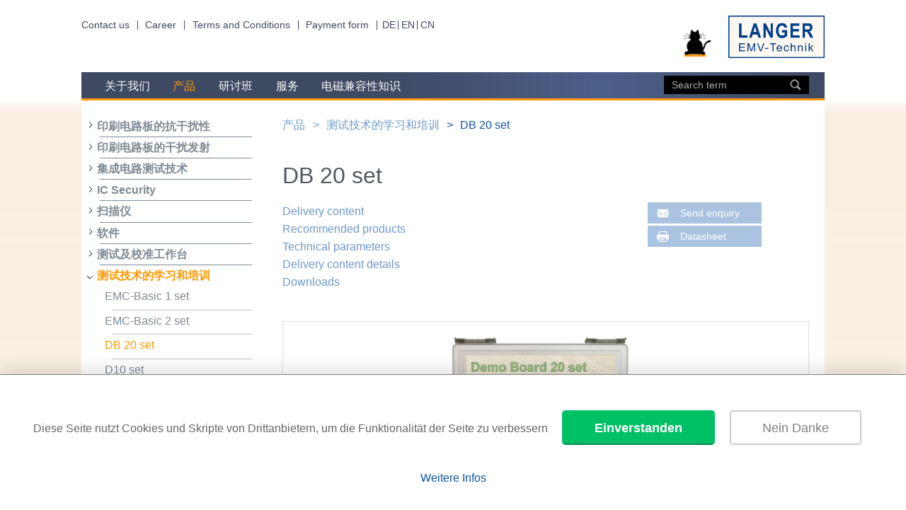

--- FILE ---
content_type: text/html; charset=utf-8
request_url: https://www.langer-emv.com/cn/product/%EF%BF%BD%EF%BF%BD%EF%BF%BD%EF%BF%BD%EF%BF%BD%EF%BF%BD%EF%BF%BD%EF%BF%BD%EF%BF%BD%EF%BF%BD%EF%BF%BD%EF%BF%BD%EF%BF%BD%EF%BF%BD%EF%BF%BD%EF%BF%BD%EF%BF%BD%EF%BF%BD%EF%BF%BD%EF%BF%BD%EF%BF%BD%EF%BF%BD%EF%BF%BD%EF%BF%BD%EF%BF%BD%EF%BF%BD%EF%BF%BD%EF%BF%BD%EF%BF%BD%EF%BF%BD/11/db-20-set/1285
body_size: 17281
content:
<!DOCTYPE html>
<html class="no-js" lang="en">
  <head>
    <meta charset="utf-8">
    <meta http-equiv="x-ua-compatible" content="ie=edge">
    
    <title>Langer EMV - DB 20 set</title>
    
    <meta name="viewport" content="width=device-width, initial-scale=1">
    
    <script>document.cookie = 'resolution=' + Math.max(screen.width, screen.height) + '; path=/; samesite=lax';</script>
    
    <link rel="shortcut icon" href="/favicon.ico" type="image/x-icon" />
    <link rel="stylesheet" href="/styles/style.css?v=1769238007852">
    <link
    	href="https://fonts.googleapis.com/css?family=Roboto:400,300italic,300,400italic,700,700italic&subset=latin,greek-ext,latin-ext"
    	rel="stylesheet" type="text/css">
    <script src="/scripts/vendor/modernizr-2.8.3.min.js"></script>
    <script>var isOldIE = false;</script>
    <!--[if lt IE 10]>
      <script src="/scripts/vendor/console-poly.js"></script>
      <script>var isOldIE = true;</script>
      <script src="/scripts/vendor/jquery-1.11.2.min.js"><\/script>
      <script src="/scripts/vendor/lt-ie-9.min.js"></script>
      <script src="/scripts/vendor/calc.min.js"></script>
      <script src="/scripts/vendor/selectivizr-min.js"></script>
    <![endif]-->
    
    <meta name="copyright" content="© Langer EMV-Technik GmbH" />
    <meta name="robots" content="Index, Follow" />
    
    <meta name="description"
    	content="Development, production and distribution of pre-compliance EMC test and measurement devices. Developers and designers gain new perspectives and more efficiant working strategies for module- and IC developments with the EMC-know how and measurement technology of Langer EMV-Technik GmbH." />
    
    <meta name="keywords"
    	content=" SA 11, ,  SA 21, ,  SF 11, ,  SF 21, ,  LK 25 cm bl, LK 25cm bl测试引线,  LK 25 cm rt, LK 25cm rt 测试引线,  NT FRI EU, ,  Tape CuL, ,  DB 20 m, ,  A4 case, , EMC, measurement technology, technology,electro magnetic, EMC technology, pre-compliance, EMC test, measuring instrument" />
  </head>
  <body>
    <div class="wrapper">
      <!--  ==================== HEADER ====================== -->
      
      <header class="site-header">
      
        <nav class="top-nav">
          <ul class="top-nav__list">
            <li class="top-nav__tab"><a href="/cn/page/关于我们/1/contact-us/4">Contact us</a></li>
            <li class="top-nav__tab"><a href="/cn/category/karriere/103">Career</a></li>
            <li class="top-nav__tab"><a href="/cn/category/agb/113">Terms and Conditions</a></li>
            <li class="top-nav__tab"><a href="/cn/payment">Payment form</a></li>
          </ul>
        </nav>
        <nav class="lang-nav">
          <ul class="lang-nav__list">
            <li class="lang-nav__tab"><a href="/de/product/%EF%BF%BD%EF%BF%BD%EF%BF%BD%EF%BF%BD%EF%BF%BD%EF%BF%BD%EF%BF%BD%EF%BF%BD%EF%BF%BD%EF%BF%BD%EF%BF%BD%EF%BF%BD%EF%BF%BD%EF%BF%BD%EF%BF%BD%EF%BF%BD%EF%BF%BD%EF%BF%BD%EF%BF%BD%EF%BF%BD%EF%BF%BD%EF%BF%BD%EF%BF%BD%EF%BF%BD%EF%BF%BD%EF%BF%BD%EF%BF%BD%EF%BF%BD%EF%BF%BD%EF%BF%BD/11/db-20-set/1285">DE</a></li>
            <li class="lang-nav__tab"><a href="/en/product/%EF%BF%BD%EF%BF%BD%EF%BF%BD%EF%BF%BD%EF%BF%BD%EF%BF%BD%EF%BF%BD%EF%BF%BD%EF%BF%BD%EF%BF%BD%EF%BF%BD%EF%BF%BD%EF%BF%BD%EF%BF%BD%EF%BF%BD%EF%BF%BD%EF%BF%BD%EF%BF%BD%EF%BF%BD%EF%BF%BD%EF%BF%BD%EF%BF%BD%EF%BF%BD%EF%BF%BD%EF%BF%BD%EF%BF%BD%EF%BF%BD%EF%BF%BD%EF%BF%BD%EF%BF%BD/11/db-20-set/1285">EN</a></li>
            <li class="lang-nav__tab"><a href="/cn/product/%EF%BF%BD%EF%BF%BD%EF%BF%BD%EF%BF%BD%EF%BF%BD%EF%BF%BD%EF%BF%BD%EF%BF%BD%EF%BF%BD%EF%BF%BD%EF%BF%BD%EF%BF%BD%EF%BF%BD%EF%BF%BD%EF%BF%BD%EF%BF%BD%EF%BF%BD%EF%BF%BD%EF%BF%BD%EF%BF%BD%EF%BF%BD%EF%BF%BD%EF%BF%BD%EF%BF%BD%EF%BF%BD%EF%BF%BD%EF%BF%BD%EF%BF%BD%EF%BF%BD%EF%BF%BD/11/db-20-set/1285">CN</a></li>
          </ul>
        </nav>
      
        <button class="menu-hamburger__closed"></button>
        <button class="menu-hamburger__open"></button>
      
        <h1 class="site-header__logo">
          <img class="katze" alt="Black cat logo" src="/images/Langer-EMV-Katze.png">
          <a href="/cn/index">
            <img src="/images/Langer-LogoII.png" alt="Langer EMV-Technik">
          </a>
        </h1>
      
        <nav class="main-nav">
          <ul class="main-nav__list">
            <li class="main-nav__tab ">
              <a href="/cn/category/关于我们/1">关于我们</a>
                <div class="main-hovernav">
                  <ul class="main-hovernav__list">
                      <li class="main-hovernav__tab">
                      	<a href="/cn/category/公司/29">公司</a>
                      		<ul class="main-hovernav__list">
                      				<li class="main-hovernav__tab">
                      					<a href="/cn/category/career/103">Career</a>
                      				</li>
                      				<li class="main-hovernav__tab">
                      					<a href="/cn/category/terms-and-conditions/113">Terms and Conditions</a>
                      				</li>
                      				<li class="main-hovernav__tab">
                      					<a href="/cn/page/公司/29/company-profile/8">Company Profile</a>
                      				</li>
                      				<li class="main-hovernav__tab">
                      					<a href="/cn/page/公司/29/milestones/5">Milestones</a>
                      				</li>
                      		</ul>
                      </li>
                      <li class="main-hovernav__tab">
                      	<a href="/cn/category/经销商/6">经销商</a>
                      		<ul class="main-hovernav__list">
                      				<li class="main-hovernav__tab">
                      					<a href="/cn/page/经销商/6/asia/11">Asia</a>
                      				</li>
                      				<li class="main-hovernav__tab">
                      					<a href="/cn/page/经销商/6/europe/10">Europe</a>
                      				</li>
                      				<li class="main-hovernav__tab">
                      					<a href="/cn/page/经销商/6/north-america/12">North America</a>
                      				</li>
                      		</ul>
                      </li>
                      <li class="main-hovernav__tab">
                      	<a href="/cn/page/关于我们/1/contact-us/4">Contact us</a>
                      </li>
                      <li class="main-hovernav__tab">
                      	<a href="/cn/page/关于我们/1/map-and-travel-information/18">Map and Travel Information</a>
                      </li>
                      <li class="main-hovernav__tab">
                      	<a href="/cn/page/关于我们/1/sponsoring/105">Sponsoring</a>
                      </li>
                      <li class="main-hovernav__tab">
                      	<a href="/cn/events">Events</a>
                      </li>
                      <li class="main-hovernav__tab">
                      	<a href="/cn/payment">Payment form</a>
                      </li>
                  </ul>
                </div>
            </li>
            <li class="main-nav__tab  main-nav__tab--active ">
              <a href="/cn/category/产品/2">产品</a>
                <div class="main-hovernav">
                  <ul class="main-hovernav__list">
                      <li class="main-hovernav__tab">
                      	<a href="/cn/category/印刷电路板的抗干扰性/8">印刷电路板的抗干扰性</a>
                      		<ul class="main-hovernav__list">
                      				<li class="main-hovernav__tab">
                      					<a href="/cn/category/抗干扰开发系统/68">抗干扰开发系统</a>
                      				</li>
                      				<li class="main-hovernav__tab">
                      					<a href="/cn/category/用于开发过程的发生器/13">用于开发过程的发生器</a>
                      				</li>
                      				<li class="main-hovernav__tab">
                      					<a href="/cn/category/配件（猝发-电快速瞬变脉冲发生器-iec-61000-4-4）/15">配件（猝发 / 电快速瞬变脉冲发生器 IEC 61000-4-4）</a>
                      				</li>
                      				<li class="main-hovernav__tab">
                      					<a href="/cn/category/光信号传输/16">光信号传输</a>
                      				</li>
                      				<li class="main-hovernav__tab">
                      					<a href="/cn/category/猝发脉冲序列探测器/17">猝发脉冲序列探测器</a>
                      				</li>
                      		</ul>
                      </li>
                      <li class="main-hovernav__tab">
                      	<a href="/cn/category/印刷电路板的干扰发射/9">印刷电路板的干扰发射</a>
                      		<ul class="main-hovernav__list">
                      				<li class="main-hovernav__tab">
                      					<a href="/cn/category/用于开发过程的测试技术/18">用于开发过程的测试技术</a>
                      				</li>
                      				<li class="main-hovernav__tab">
                      					<a href="/cn/category/近场探头/19">近场探头</a>
                      				</li>
                      				<li class="main-hovernav__tab">
                      					<a href="/cn/category/前置放大器/37">前置放大器</a>
                      				</li>
                      				<li class="main-hovernav__tab">
                      					<a href="/cn/category/near-field-microprobes/130">Near-Field Microprobes</a>
                      				</li>
                      				<li class="main-hovernav__tab">
                      					<a href="/cn/category/光信号传输/58">光信号传输</a>
                      				</li>
                      		</ul>
                      </li>
                      <li class="main-hovernav__tab">
                      	<a href="/cn/category/集成电路测试技术/12">集成电路测试技术</a>
                      		<ul class="main-hovernav__list">
                      				<li class="main-hovernav__tab">
                      					<a href="/cn/category/集成电路的测试环境/21">集成电路的测试环境</a>
                      				</li>
                      				<li class="main-hovernav__tab">
                      					<a href="/cn/category/干扰发射/22">干扰发射</a>
                      				</li>
                      				<li class="main-hovernav__tab">
                      					<a href="/cn/category/集成电路的抗干扰性/23">集成电路的抗干扰性</a>
                      				</li>
                      				<li class="main-hovernav__tab">
                      					<a href="/cn/category//76"></a>
                      				</li>
                      		</ul>
                      </li>
                      <li class="main-hovernav__tab">
                      	<a href="/cn/category/ic-security/114">IC Security</a>
                      		<ul class="main-hovernav__list">
                      				<li class="main-hovernav__tab">
                      					<a href="/cn/category/fault-injection/116">Fault Injection</a>
                      				</li>
                      				<li class="main-hovernav__tab">
                      					<a href="/cn/category//69"></a>
                      				</li>
                      				<li class="main-hovernav__tab">
                      					<a href="/cn/category/positioning-systems/118">Positioning systems</a>
                      				</li>
                      		</ul>
                      </li>
                      <li class="main-hovernav__tab">
                      	<a href="/cn/category/扫描仪/24">扫描仪</a>
                      		<ul class="main-hovernav__list">
                      				<li class="main-hovernav__tab">
                      					<a href="/cn/category/langer-扫描仪/41">Langer 扫描仪</a>
                      				</li>
                      				<li class="main-hovernav__tab">
                      					<a href="/cn/category/accessories-for-langer-scanner/131">Accessories for Langer Scanner</a>
                      				</li>
                      				<li class="main-hovernav__tab">
                      					<a href="/cn/category/near-field-scanner-probes/96">Near-field Scanner Probes</a>
                      				</li>
                      		</ul>
                      </li>
                      <li class="main-hovernav__tab">
                      	<a href="/cn/category/软件/25">软件</a>
                      		<ul class="main-hovernav__list">
                      				<li class="main-hovernav__tab">
                      					<a href="/cn/product/软件/25/cs-scanner-chipscan-scanner-软件/145">CS-Scanner, ChipScan-Scanner 软件</a>
                      				</li>
                      				<li class="main-hovernav__tab">
                      					<a href="/cn/product/软件/25/cs-esa-set-esa芯片扫描软件/163">CS-ESA set, ESA芯片扫描软件</a>
                      				</li>
                      		</ul>
                      </li>
                      <li class="main-hovernav__tab">
                      	<a href="/cn/category/测试及校准工作台/10">测试及校准工作台</a>
                      		<ul class="main-hovernav__list">
                      				<li class="main-hovernav__tab">
                      					<a href="/cn/category/印刷电路板/39">印刷电路板</a>
                      				</li>
                      				<li class="main-hovernav__tab">
                      					<a href="/cn/category/集成电路/38">集成电路</a>
                      				</li>
                      				<li class="main-hovernav__tab">
                      					<a href="/cn/category/连接器/47">连接器</a>
                      				</li>
                      		</ul>
                      </li>
                      <li class="main-hovernav__tab">
                      	<a href="/cn/category/测试技术的学习和培训/11">测试技术的学习和培训</a>
                      		<ul class="main-hovernav__list">
                      				<li class="main-hovernav__tab">
                      					<a href="/cn/product/测试技术的学习和培训/11/emc-basic-1-set/1356">EMC-Basic 1 set</a>
                      				</li>
                      				<li class="main-hovernav__tab">
                      					<a href="/cn/product/测试技术的学习和培训/11/emc-basic-2-set/1357">EMC-Basic 2 set</a>
                      				</li>
                      				<li class="main-hovernav__tab">
                      					<a href="/cn/product/测试技术的学习和培训/11/db-20-set/1285">DB 20 set</a>
                      				</li>
                      				<li class="main-hovernav__tab">
                      					<a href="/cn/product/测试技术的学习和培训/11/d10-set/523">D10 set</a>
                      				</li>
                      		</ul>
                      </li>
                  </ul>
                </div>
            </li>
            <li class="main-nav__tab ">
              <a href="/cn/category/研讨班/3">研讨班</a>
                <div class="main-hovernav">
                  <ul class="main-hovernav__list">
                      <li class="main-hovernav__tab">
                      	<a href="/cn/product/研讨班/3/sf-ge-sf-ge/1468">SF-GE, SF-GE</a>
                      </li>
                      <li class="main-hovernav__tab">
                      	<a href="/cn/product/研讨班/3/sa-ge-sa-ge/1476">SA-GE, SA-GE</a>
                      </li>
                      <li class="main-hovernav__tab">
                      	<a href="/cn/product/研讨班/3/sf-ihs/880">SF IHS</a>
                      </li>
                      <li class="main-hovernav__tab">
                      	<a href="/cn/product/研讨班/3/sa-ihs/1092">SA IHS</a>
                      </li>
                      <li class="main-hovernav__tab">
                      	<a href="/cn/page/研讨班/3/dates-overview/29">Dates Overview</a>
                      </li>
                  </ul>
                </div>
            </li>
            <li class="main-nav__tab ">
              <a href="/cn/category/服务/4">服务</a>
                <div class="main-hovernav">
                  <ul class="main-hovernav__list">
                      <li class="main-hovernav__tab">
                      	<a href="/cn/category/电磁兼容性讲座/44">电磁兼容性讲座</a>
                      </li>
                      <li class="main-hovernav__tab">
                      	<a href="/cn/category//64"></a>
                      		<ul class="main-hovernav__list">
                      				<li class="main-hovernav__tab">
                      					<a href="/cn/category/集成电路的电磁兼容性干扰发射分析/42">集成电路的电磁兼容性干扰发射分析</a>
                      				</li>
                      				<li class="main-hovernav__tab">
                      					<a href="/cn/category/集成电路的电磁兼容性抗干扰分析/43">集成电路的电磁兼容性抗干扰分析</a>
                      				</li>
                      		</ul>
                      </li>
                      <li class="main-hovernav__tab">
                      	<a href="/cn/category//74"></a>
                      		<ul class="main-hovernav__list">
                      				<li class="main-hovernav__tab">
                      					<a href="/cn/product//74/smm-langer/1511">SMM Langer</a>
                      				</li>
                      				<li class="main-hovernav__tab">
                      					<a href="/cn/product//74/coci/983">COCI</a>
                      				</li>
                      		</ul>
                      </li>
                      <li class="main-hovernav__tab">
                      	<a href="/cn/product/服务/4/emv-b-咨询-电子干扰排除/564">EMV-B, 咨询 /  电子干扰排除</a>
                      </li>
                  </ul>
                </div>
            </li>
            <li class="main-nav__tab ">
              <a href="/cn/category/电磁兼容性知识/5">电磁兼容性知识</a>
                <div class="main-hovernav">
                  <ul class="main-hovernav__list">
                      <li class="main-hovernav__tab">
                      	<a href="/cn/category/downloads/136">Downloads</a>
                      </li>
                      <li class="main-hovernav__tab">
                      	<a href="/cn/category/专业文献：board-emc/50">专业文献：Board-EMC</a>
                      		<ul class="main-hovernav__list">
                      				<li class="main-hovernav__tab">
                      					<a href="/cn/category//87"></a>
                      				</li>
                      				<li class="main-hovernav__tab">
                      					<a href="/cn/category/集成电路的电磁兼容性抗干扰分析/79">集成电路的电磁兼容性抗干扰分析</a>
                      				</li>
                      				<li class="main-hovernav__tab">
                      					<a href="/cn/category/集成电路的电磁兼容性干扰发射分析/78">集成电路的电磁兼容性干扰发射分析</a>
                      				</li>
                      		</ul>
                      </li>
                      <li class="main-hovernav__tab">
                      	<a href="/cn/category/专业文献：-ic-emc/49">专业文献： IC-EMC</a>
                      		<ul class="main-hovernav__list">
                      				<li class="main-hovernav__tab">
                      					<a href="/cn/category//86"></a>
                      				</li>
                      				<li class="main-hovernav__tab">
                      					<a href="/cn/category/集成电路的电磁兼容性抗干扰分析/81">集成电路的电磁兼容性抗干扰分析</a>
                      				</li>
                      				<li class="main-hovernav__tab">
                      					<a href="/cn/category/集成电路的电磁兼容性干扰发射分析/80">集成电路的电磁兼容性干扰发射分析</a>
                      				</li>
                      		</ul>
                      </li>
                      <li class="main-hovernav__tab">
                      	<a href="/cn/category/langer-emv-technik-in-scientific-research/91">Langer EMV-Technik in scientific research</a>
                      </li>
                      <li class="main-hovernav__tab">
                      	<a href="/cn/category/资讯/51">资讯</a>
                      		<ul class="main-hovernav__list">
                      				<li class="main-hovernav__tab">
                      					<a href="/cn/page/资讯/51/17-esa1-set/165">17 ESA1 set </a>
                      				</li>
                      				<li class="main-hovernav__tab">
                      					<a href="/cn/page/资讯/51/16-ici-dp-sets/164">16 ICI-DP sets </a>
                      				</li>
                      				<li class="main-hovernav__tab">
                      					<a href="/cn/page/资讯/51/15-tent-and-gp-23-set/163">15  tent and GP 23 set </a>
                      				</li>
                      				<li class="main-hovernav__tab">
                      					<a href="/cn/page/资讯/51/14-mini-burst-field-generators-in-pocket-size/162">14 Mini Burst Field Generators in pocket size</a>
                      				</li>
                      				<li class="main-hovernav__tab">
                      					<a href="/cn/page/资讯/51/13-achieve-interference-immunity-by-identifying-and-eliminating-emc-weak-points:/161">13 Achieve interference immunity by identifying and eliminating EMC weak points:</a>
                      				</li>
                      				<li class="main-hovernav__tab">
                      					<a href="/cn/page/资讯/51/12-icr:-near-field-analysis-in-the-micrometer-range-and-its-advantages/160">12 ICR: Near-field analysis in the micrometer range and its advantages  </a>
                      				</li>
                      				<li class="main-hovernav__tab">
                      					<a href="/cn/page/资讯/51/11-chipsan-esa-now-supports-more-measuring-devices/159">11 ChipSan-ESA now supports more measuring devices</a>
                      				</li>
                      				<li class="main-hovernav__tab">
                      					<a href="/cn/page/资讯/51/10-p512-and-dpi/158">10 P512 and DPI</a>
                      				</li>
                      				<li class="main-hovernav__tab">
                      					<a href="/cn/page/资讯/51/09surface-scan-on-ic-level-with-high-resolution/85">09Surface Scan on IC Level with high Resolution</a>
                      				</li>
                      				<li class="main-hovernav__tab">
                      					<a href="/cn/page/资讯/51/08-esd-and-efficient-electronic-design/84">08 ESD and Efficient Electronic Design</a>
                      				</li>
                      				<li class="main-hovernav__tab">
                      					<a href="/cn/page/资讯/51/07-emc-measurement-technology-for-testing-integrated-circuits-an-introduction/74">07 EMC Measurement Technology for Testing Integrated Circuits - An Introduction</a>
                      				</li>
                      				<li class="main-hovernav__tab">
                      					<a href="/cn/page/资讯/51/06-measuring-the-shielding-effectiveness-at-ic-level-with-the-ic-test-system-p1402-p1502/70">06 Measuring the Shielding Effectiveness at IC Level with the IC Test System P1402/P1502</a>
                      				</li>
                      				<li class="main-hovernav__tab">
                      					<a href="/cn/page/资讯/51/05-time-and-cost-savings-when-recording-and-documenting-rf-measurements-with-a-spectrum-analyzer/71">05 Time and cost savings when recording and documenting RF measurements with a spectrum analyzer</a>
                      				</li>
                      				<li class="main-hovernav__tab">
                      					<a href="/cn/page/资讯/51/04-radiated-emissions-at-the-pcb-level-an-introduction/69">04 Radiated Emissions at the PCB Level - An Introduction</a>
                      				</li>
                      				<li class="main-hovernav__tab">
                      					<a href="/cn/page/资讯/51/03-消除脉宽调制-pwm-直流电机的电磁骚扰/34">03 消除脉宽调制 (PWM) 直流电机的电磁骚扰</a>
                      				</li>
                      				<li class="main-hovernav__tab">
                      					<a href="/cn/page/资讯/51/使用朗格尔-langer-emv-technik-gmbh-近场探头实现至6-ghz的测量/27">使用朗格尔(Langer EMV-Technik GmbH)近场探头实现至6 GHz的测量</a>
                      				</li>
                      				<li class="main-hovernav__tab">
                      					<a href="/cn/page/资讯/51/01-emc实用技巧和建议-如何使用近场探头抑制lvds连接的干扰/17">01 EMC实用技巧和建议 如何使用近场探头抑制LVDS连接的干扰</a>
                      				</li>
                      		</ul>
                      </li>
                      <li class="main-hovernav__tab">
                      	<a href="/cn/category/视频/77">视频</a>
                      		<ul class="main-hovernav__list">
                      				<li class="main-hovernav__tab">
                      					<a href="/cn/category/产品用途/90">产品用途</a>
                      				</li>
                      				<li class="main-hovernav__tab">
                      					<a href="/cn/category/研讨会/89">研讨会</a>
                      				</li>
                      		</ul>
                      </li>
                  </ul>
                </div>
            </li>
            <li class="search-bar">
              <form method="GET" action="/cn/search">
                <input type="text" class="search-bar__field" name="term"
                  placeholder="Search term" value="">
                <button type="submit" class="search-bar__icon"></button>
              </form>
            </li>
          </ul>
        </nav>
      
      </header>

      <nav id="open-menu" class="side-nav">
        <button class="side-nav__responsive-arrow-closed"></button>
        <button class="side-nav__responsive-arrow-open"></button>
      
        <ul class="side-nav__list">
      
              <li class="side-nav__tab side-nav__tab--has-submenu">
                <a href="/cn/category/印刷电路板的抗干扰性/8">印刷电路板的抗干扰性</a>
              </li>
              <li class="side-nav__tab side-nav__tab--has-submenu">
                <a href="/cn/category/印刷电路板的干扰发射/9">印刷电路板的干扰发射</a>
              </li>
              <li class="side-nav__tab side-nav__tab--has-submenu">
                <a href="/cn/category/集成电路测试技术/12">集成电路测试技术</a>
              </li>
              <li class="side-nav__tab side-nav__tab--has-submenu">
                <a href="/cn/category/ic-security/114">IC Security</a>
              </li>
              <li class="side-nav__tab side-nav__tab--has-submenu">
                <a href="/cn/category/扫描仪/24">扫描仪</a>
              </li>
              <li class="side-nav__tab side-nav__tab--has-submenu">
                <a href="/cn/category/软件/25">软件</a>
              </li>
              <li class="side-nav__tab side-nav__tab--has-submenu">
                <a href="/cn/category/测试及校准工作台/10">测试及校准工作台</a>
              </li>
              <li class="side-nav__tab side-nav__tab--has-submenu side-nav__tab--open side-nav__tab--last">
                <a href="/cn/category/测试技术的学习和培训/11">测试技术的学习和培训</a>
                <ul class="side-nav__list">
                  <li class="side-nav__tab ">
                      <a href="/cn/product/测试技术的学习和培训/11/emc-basic-1-set/1356">EMC-Basic 1 set<small></small></a>
                  </li>
                  <li class="side-nav__tab ">
                      <a href="/cn/product/测试技术的学习和培训/11/emc-basic-2-set/1357">EMC-Basic 2 set<small></small></a>
                  </li>
                  <li class="side-nav__tab  side-nav__tab--active">
                      <a href="/cn/product/测试技术的学习和培训/11/db-20-set/1285">DB 20 set<small></small></a>
                  </li>
                  <li class="side-nav__tab ">
                      <a href="/cn/product/测试技术的学习和培训/11/d10-set/523">D10 set<small></small></a>
                  </li>
                </ul>
              </li>
      
        </ul>
      </nav>

      <main class="content">
        <nav class="breadcrumb">
        	<ul>
        			<li>
        				<a href="/cn/category/产品/2">产品</a>
        			</li>
        			<li>
        				<a href="/cn/category/测试技术的学习和培训/11">测试技术的学习和培训</a>
        			</li>
        			<li>
        				<a href="/cn/product/测试技术的学习和培训/11/db-20-set/1285">DB 20 set</a>
        			</li>
        	</ul>
        </nav>

        
        	<div class="print-pdf__datasheet" id="Print-Datasheet">
        		<header class="header-productpage">
        				<h2>
        					DB 20 set
        				</h2>
        				<p>
        					
        				</p>
        		</header>
        
        
        		<div class="layout-container no-print-pdf">
        			<div class="layout-column--twothird">
        				<nav class="page-index--dynamic">
        					<ul>
        							<li><a href="#Delivery content">Delivery content</a></li>
        							<li><a
        									href="#Recommended products">Recommended products</a>
        							</li>
        							<li><a
        									href="#Technical parameters">Technical parameters</a>
        							</li>
        							<li><a href="#Delivery content details">Delivery content details</a></li>
        					</ul>
        				</nav>
        			</div>
        			<div class="layout-column--onethird button-product-request">
        				<a href="mailto:sales@langer-emv.de?subject=Enquiry%20for%20DB 20 set%20-%20&body=Dear%20Langer-EMV%20team,%0D%0A%0D%0A%0D%0A---%20Your message%20---%0D%0A%0D%0A%0D%0AMy%20contact%20details:%0D%0A--------------------------------------%0D%0AFirst%20name:%0D%0ALast%20name:%0D%0ACompany:%0D%0AStreet%20name:%0D%0AHouse%20number:%0D%0APostcode:%0D%0ACity:%0D%0ACountry:%0D%0AEmail%20adress:%0D%0ATelephone%20number:%0D%0ACompany%20web%20address:%0D%0A--------------------------------------"
        					class="button" onclick="ga('send', 'event', 'button', 'onklick',
        'product_request');">
        					<i class="button-indicator_mail"></i>
        					<b>Send enquiry</b>
        				</a>
        				<a href="/cn/download/11/1285/db-20-set.pdf" class="button button-indicator_printHTML" onclick="ga('send', 'event', 'button', 'onklick',
        'product_datasheet');">Datasheet</a>
        			</div>
        		</div>
        
        				<ul class="gallery">
        					<li>
        						<figure>
        							<a href="#Lightbox-mainimage">
        								<img src="/fileadmin/Bilder300/2020.03.02 DB 20 set system case.jpg?v&#x3D;1769238003907" alt="DB 20 set">
        							</a>
        						</figure>
        					</li>
        						<li>
        							<figure>
        								<a href="#Lightbox-gallery_0">
        									<img src="/fileadmin/Bilder300/SA11 on SGZ 21.jpg?v&#x3D;1769238006313" alt="SF 21 demo board on SGZ 21 burst generator">
        								</a>
        								<figcaption>SF 21 demo board on SGZ 21 burst generator</figcaption>
        							</figure>
        						</li>
        						<li>
        							<figure>
        								<a href="#Lightbox-gallery_1">
        									<img src="/fileadmin/Bilder300/SA21 with ESA1.jpg?v&#x3D;1769238006313" alt="SA 21 demo board in application with ESA1 development system">
        								</a>
        								<figcaption>SA 21 demo board in application with ESA1 development system</figcaption>
        							</figure>
        						</li>
        						<li>
        							<figure>
        								<a href="#Lightbox-gallery_2">
        									<img src="/fileadmin/Bilder300/SA21 with RF-R 400 on cable.jpg?v&#x3D;1769238006313" alt="SA 21 demo board with RF-R 400 near-field probe on cable">
        								</a>
        								<figcaption>SA 21 demo board with RF-R 400 near-field probe on cable</figcaption>
        							</figure>
        						</li>
        				</ul>
        
        				<a href="#" class="lightbox" id="Lightbox-mainimage">
        					<img src="/fileadmin/Bilder300/2020.03.02 DB 20 set system case.jpg?v&#x3D;1769238003907" alt="DB 20 set">
        				</a>
        					<a href="#" class="lightbox" id="Lightbox-gallery_0">
        						<img src="/fileadmin/Bilder300/SA11 on SGZ 21.jpg?v&#x3D;1769238006313" alt="SF 21 demo board on SGZ 21 burst generator">
        					</a>
        					<a href="#" class="lightbox" id="Lightbox-gallery_1">
        						<img src="/fileadmin/Bilder300/SA21 with ESA1.jpg?v&#x3D;1769238006313" alt="SA 21 demo board in application with ESA1 development system">
        					</a>
        					<a href="#" class="lightbox" id="Lightbox-gallery_2">
        						<img src="/fileadmin/Bilder300/SA21 with RF-R 400 on cable.jpg?v&#x3D;1769238006313" alt="SA 21 demo board with RF-R 400 near-field probe on cable">
        					</a>
        
        					<ul class="gallery-nav">
        						<li data-img-index="-1"> <img src="/fileadmin/Bilder300/2020.03.02 DB 20 set system case.jpg?v&#x3D;1769238003907" alt="DB 20 set" /> </li>
        							<li data-img-index="0"> <img src="/fileadmin/Bilder300/SA11 on SGZ 21.jpg?v&#x3D;1769238006313" alt="SF 21 demo board on SGZ 21 burst generator" /> </li>
        							<li data-img-index="1"> <img src="/fileadmin/Bilder300/SA21 with ESA1.jpg?v&#x3D;1769238006313" alt="SA 21 demo board in application with ESA1 development system" /> </li>
        							<li data-img-index="2"> <img src="/fileadmin/Bilder300/SA21 with RF-R 400 on cable.jpg?v&#x3D;1769238006313" alt="SA 21 demo board with RF-R 400 near-field probe on cable" /> </li>
        					</ul>
        
        
        			<div class="no-print-pdf">
        				<p>The DB 20 set’s user manual presents various experiments and measurement set-ups using the development systems E1 Immunity and ESA1 Emission, the PT4 burst transformer and various near-field probes from Langer EMV-Technik GmbH.<br>These measurement set-ups are suggestions. The experiments and test set-ups can be simulated and modified in many ways with other measuring devices.</p>
        
        			</div>
        
        				<div class="layout-container delivery">
        					<div class="layout-column--onehalf">
        						<h5 id="Delivery content">Delivery content</h5>
        							<ul class="list-delivery">
        									<li>
        										<span class="list-delivery__amount">1x</span>
        											<a href="/cn/product/测试技术的学习和培训/11/db-20-set/1285/sa-11/1286">SA 11</a>
        									</li>
        									<li>
        										<span class="list-delivery__amount">1x</span>
        											<a href="/cn/product/测试技术的学习和培训/11/db-20-set/1285/sa-21/1287">SA 21</a>
        									</li>
        									<li>
        										<span class="list-delivery__amount">1x</span>
        											<a href="/cn/product/测试技术的学习和培训/11/db-20-set/1285/sf-11/1288">SF 11</a>
        									</li>
        									<li>
        										<span class="list-delivery__amount">1x</span>
        											<a href="/cn/product/测试技术的学习和培训/11/db-20-set/1285/sf-21/1289">SF 21</a>
        									</li>
        									<li>
        										<span class="list-delivery__amount">1x</span>
        											<a href="/cn/product/测试技术的学习和培训/11/db-20-set/1285/lk-25-cm-bl-lk-25cm-bl测试引线/254">LK 25 cm bl, LK 25cm bl测试引线</a>
        									</li>
        									<li>
        										<span class="list-delivery__amount">1x</span>
        											<a href="/cn/product/测试技术的学习和培训/11/db-20-set/1285/lk-25-cm-rt-lk-25cm-rt-测试引线/253">LK 25 cm rt, LK 25cm rt 测试引线</a>
        									</li>
        									<li>
        										<span class="list-delivery__amount">1x</span>
        											NT FRI EU
        									</li>
        									<li>
        										<span class="list-delivery__amount">1x</span>
        											Tape CuL
        									</li>
        									<li>
        										<span class="list-delivery__amount">1x</span>
        											DB 20 m
        									</li>
        									<li>
        										<span class="list-delivery__amount">1x</span>
        											A4 case
        									</li>
        							</ul>
        					</div>
        					<div class="layout-column--onehalf">
        						<h5 id="Recommended products">Recommended products</h5>
        							<ul class="list-recommendation">
        									<li><a href="/cn/product/测试技术的学习和培训/11/db-20-set/1285/emc-basic-1-set/1356">EMC-Basic 1 set</a></li>
        							</ul>
        					</div>
        				</div>
        
        			<div class="techparameter">
        				<h5 id="Technical parameters">Technical parameters</h5>
        					<table class="table-tech">
        							<tr>
        								<td><SPAN STYLE="" >&#23610;&#23544; (L x W x H)</SPAN></td>
        								<td><span style="" > (338 x 57 x 260) mm </span></td>
        								</tr>
        
        					</table>
        			</div>
        	</div>
        		<h5 id="Delivery content details">Delivery content details</h5>
        			<ul class="object-list">
        						<li>
        
        								<a class="media-object media-object--image-left" href="/cn/product/测试技术的学习和培训/11/db-20-set/1285/sa-11/1286">
        
        								<img src="/fileadmin/Bilder300/SA11 demo board.jpg?v&#x3D;1769238003907" alt="SA 11">
        
        							<div class="media-object__content">
        								<header>
        									<h3>SA 11</h3>
        									<p></p>
        								</header>
        								<p></p>
        							</div>
        
        								</a>
        
        						</li>
        						<li>
        
        								<a class="media-object media-object--image-left" href="/cn/product/测试技术的学习和培训/11/db-20-set/1285/sa-21/1287">
        
        								<img src="/fileadmin/Bilder300/SA21 demo board.jpg?v&#x3D;1769238003907" alt="SA 21">
        
        							<div class="media-object__content">
        								<header>
        									<h3>SA 21</h3>
        									<p></p>
        								</header>
        								<p></p>
        							</div>
        
        								</a>
        
        						</li>
        						<li>
        
        								<a class="media-object media-object--image-left" href="/cn/product/测试技术的学习和培训/11/db-20-set/1285/sf-11/1288">
        
        								<img src="/fileadmin/Bilder300/SF11 demo board.jpg?v&#x3D;1769238003907" alt="SF 11">
        
        							<div class="media-object__content">
        								<header>
        									<h3>SF 11</h3>
        									<p></p>
        								</header>
        								<p></p>
        							</div>
        
        								</a>
        
        						</li>
        						<li>
        
        								<a class="media-object media-object--image-left" href="/cn/product/测试技术的学习和培训/11/db-20-set/1285/sf-21/1289">
        
        								<img src="/fileadmin/Bilder300/SF21 demo board.jpg?v&#x3D;1769238003907" alt="SF 21">
        
        							<div class="media-object__content">
        								<header>
        									<h3>SF 21</h3>
        									<p></p>
        								</header>
        								<p></p>
        							</div>
        
        								</a>
        
        						</li>
        			</ul>
        
        		<article class="html-container">
        			<table><tr><th>Type</th><th>Function</th></tr><tr><td>DB SA 11</td><td>Magnetic field emission</td></tr><tr><td>DB SA 21</td><td>Electric field emission</td></tr><tr><td>DB SF 11</td><td>Susceptible to magnetic field</td></tr><tr><td>DB SF 21</td><td>Susceptible to electric field</td></tr></table><h5 class="index-heading">Downloads</h5><a href="/fileadmin/2020.05.20 Demo Board 20 set user manual.pdf" target="_blank" class="external-link-new-window" title="Öffnet externen Link in neuem Fenster" data-htmlarea-external="1">User manual</a> 
        		</article>
        
      </main>

    </div>

    <div class="wrapper-footer">
      <!--  ==================== Footer ====================== -->
      
      <footer class="footer">
      	<nav class="footer-menu">
      		<ul class="footer-menu__list">
      			<li>&copy; Langer EMV-Technik</li>
      				<li><a href="/cn/page/关于我们/1/contact-us/4">Contact us</a></li>
      				<li><a href="/cn/page/页脚/28/legal-notice/15">Legal notice</a></li>
      				<li><a href="/cn/page/页脚/28/privacy-policy/41">Privacy policy</a></li>
      				<li><a href="/cn/page/关于我们/1/sponsoring/105">Sponsoring</a></li>
      		</ul>
      	</nav>
      
      	<section class="menus">
      		<nav class="social-media">
      			<ul class="social-media__list">
      				<li>
      					<a title="youtube" href="https://www.youtube.com/user/langeremv" target="_blank">
      						<img src="/images/YoutubeButton.png" alt="YouTube" />
      					</a>
      				</li>
      				<li>
      					<a title="linked-in" href="https://www.linkedin.com/company/langer-emv-technik-gmbh" target="_blank">
      						<img src="/images/linked-in.png" alt="Linked-In" />
      					</a>
      				</li>
      			</ul>
      		</nav>
      
      		<section class="funding-logos">
      			<img alt="Europäischer Fonds für regionale Entwicklung EFRE - Europäischer Sozialfonds ESF"
      				src="/images/EFRE-ESF_LO_Kombination_EU-Logo_SachsenSignet-klassisch_H_RGB.png" />
      		</section>
      	</section>
      
      
      </footer>    </div>


    <div id="back-top">
    	<a href="#top">
    		<span></span>
    	</a>
    </div>
    
    <!-- Google Analytics Cookie Banner-->
    <link rel="stylesheet" href="/styles/cookie-banner.css" />
    <script src="/scripts/vendor/cookie-banner.js">
    </script>
    <script>
    	cookieBanner = createCookieBanner(['UA-80477139-2', 'UA-80477139-1'], {
    	bannerText: 'Diese Seite nutzt Cookies und Skripte von Drittanbietern, um die Funktionalität der Seite zu verbessern', acceptBtnLabel: 'Einverstanden',
    	rejectBtnLabel: 'Nein Danke',
    	readMoreLinkUrl: '/cn/page/footer/28/datenschutzerklaerung/41/',
    	readMoreLinkLabel: 'Weitere Infos', })
    </script>
    
    <!--[if gt IE 9]><!-->
    <script src="/scripts/vendor/jquery-2.1.3.min.js"></script>
    <!--<![endif]-->
    <script src="/scripts/vendor/slick.min.js"></script>
    <script src="/scripts/vendor/jquery.hoverIntent.js"></script>
    <script src="/scripts/vendor/printThis.js"></script>
    <script src="/scripts/index.js?v=1769238007852"></script>
    
    <script type="text/javascript">
    	console.log({
       "headerNavigation": [
          {
             "name": "关于我们",
             "href": "/cn/category/关于我们/1",
             "children": [
                {
                   "name": "公司",
                   "href": "/cn/category/公司/29",
                   "children": [
                      {
                         "name": "Career",
                         "href": "/cn/category/career/103"
                      },
                      {
                         "name": "Terms and Conditions",
                         "href": "/cn/category/terms-and-conditions/113"
                      },
                      {
                         "name": "Company Profile",
                         "href": "/cn/page/公司/29/company-profile/8"
                      },
                      {
                         "name": "Milestones",
                         "href": "/cn/page/公司/29/milestones/5"
                      }
                   ]
                },
                {
                   "name": "经销商",
                   "href": "/cn/category/经销商/6",
                   "children": [
                      {
                         "name": "Asia",
                         "href": "/cn/page/经销商/6/asia/11"
                      },
                      {
                         "name": "Europe",
                         "href": "/cn/page/经销商/6/europe/10"
                      },
                      {
                         "name": "North America",
                         "href": "/cn/page/经销商/6/north-america/12"
                      }
                   ]
                },
                {
                   "name": "Contact us",
                   "href": "/cn/page/关于我们/1/contact-us/4"
                },
                {
                   "name": "Map and Travel Information",
                   "href": "/cn/page/关于我们/1/map-and-travel-information/18"
                },
                {
                   "name": "Sponsoring",
                   "href": "/cn/page/关于我们/1/sponsoring/105"
                },
                {
                   "id": 5,
                   "href": "/cn/events",
                   "de": {
                      "name": "Veranstaltungen"
                   },
                   "en": {
                      "name": "Events"
                   },
                   "cn": {
                      "name": "Events"
                   },
                   "meta": {
                      "template": "index"
                   },
                   "name": "Events"
                },
                {
                   "id": 3,
                   "href": "/cn/payment",
                   "de": {
                      "name": "Zahlungsformular"
                   },
                   "en": {
                      "name": "Payment form"
                   },
                   "cn": {
                      "name": "Payment form"
                   },
                   "meta": {
                      "template": "index"
                   },
                   "name": "Payment form"
                }
             ]
          },
          {
             "name": "产品",
             "href": "/cn/category/产品/2",
             "children": [
                {
                   "name": "印刷电路板的抗干扰性",
                   "href": "/cn/category/印刷电路板的抗干扰性/8",
                   "children": [
                      {
                         "name": "抗干扰开发系统",
                         "href": "/cn/category/抗干扰开发系统/68",
                         "children": [
                            {
                               "name": "E1 set, E1抗干扰开发系统",
                               "href": "/cn/product/抗干扰开发系统/68/e1-set-e1抗干扰开发系统/54"
                            },
                            {
                               "name": "S2 set, E1 磁场探头",
                               "href": "/cn/product/抗干扰开发系统/68/s2-set-e1-磁场探头/289"
                            }
                         ]
                      },
                      {
                         "name": "用于开发过程的发生器",
                         "href": "/cn/category/用于开发过程的发生器/13",
                         "children": [
                            {
                               "name": "P1 set, 迷你型场脉冲发生器系列",
                               "href": "/cn/product/用于开发过程的发生器/13/p1-set-迷你型场脉冲发生器系列/310"
                            },
                            {
                               "name": "P23 set, 迷你型电场脉冲发生器（E）",
                               "href": "/cn/product/用于开发过程的发生器/13/p23-set-迷你型电场脉冲发生器（e）/586"
                            },
                            {
                               "name": "P11t set, 迷你型磁场脉冲发生器（B）",
                               "href": "/cn/product/用于开发过程的发生器/13/p11t-set-迷你型磁场脉冲发生器（b）/524"
                            },
                            {
                               "name": "P12t set, 迷你型磁场脉冲发生器（B）",
                               "href": "/cn/product/用于开发过程的发生器/13/p12t-set-迷你型磁场脉冲发生器（b）/469"
                            }
                         ]
                      },
                      {
                         "name": "配件（猝发 / 电快速瞬变脉冲发生器 IEC 61000-4-4）",
                         "href": "/cn/category/配件（猝发-电快速瞬变脉冲发生器-iec-61000-4-4）/15",
                         "children": [
                            {
                               "name": "H2 set",
                               "href": "/cn/product/配件（猝发-电快速瞬变脉冲发生器-iec-61000-4-4）/15/h2-set/874"
                            },
                            {
                               "name": "H3 set",
                               "href": "/cn/product/配件（猝发-电快速瞬变脉冲发生器-iec-61000-4-4）/15/h3-set/585"
                            },
                            {
                               "name": "PT4 set, 猝发变压器",
                               "href": "/cn/product/配件（猝发-电快速瞬变脉冲发生器-iec-61000-4-4）/15/pt4-set-猝发变压器/307"
                            },
                            {
                               "name": "H4-IC set, 电快速瞬变脉冲群磁场源组",
                               "href": "/cn/product/配件（猝发-电快速瞬变脉冲发生器-iec-61000-4-4）/15/h4-ic-set-电快速瞬变脉冲群磁场源组/429"
                            },
                            {
                               "name": "H5-IC set, 电快速瞬变脉冲群磁场源组",
                               "href": "/cn/product/配件（猝发-电快速瞬变脉冲发生器-iec-61000-4-4）/15/h5-ic-set-电快速瞬变脉冲群磁场源组/1283"
                            }
                         ]
                      },
                      {
                         "name": "光信号传输",
                         "href": "/cn/category/光信号传输/16",
                         "children": [
                            {
                               "name": "模拟信号",
                               "href": "/cn/category/模拟信号/53",
                               "children": [
                                  {
                                     "name": "A100-1 set, 单通道光纤探头（25KHz）",
                                     "href": "/cn/product/模拟信号/53/a100-1-set-单通道光纤探头（25khz）/319"
                                  },
                                  {
                                     "name": "A100-2 set, 双通道光纤探头（25KHz）",
                                     "href": "/cn/product/模拟信号/53/a100-2-set-双通道光纤探头（25khz）/322"
                                  },
                                  {
                                     "name": "A200-1 set, 单通道光纤探头（500KHz）",
                                     "href": "/cn/product/模拟信号/53/a200-1-set-单通道光纤探头（500khz）/323"
                                  },
                                  {
                                     "name": "A200-2 set",
                                     "href": "/cn/product/模拟信号/53/a200-2-set/326"
                                  },
                                  {
                                     "name": "A300-1 set",
                                     "href": "/cn/product/模拟信号/53/a300-1-set/327"
                                  },
                                  {
                                     "name": "A300-2 set",
                                     "href": "/cn/product/模拟信号/53/a300-2-set/330"
                                  }
                               ]
                            },
                            {
                               "name": "数字信号",
                               "href": "/cn/category/数字信号/52",
                               "children": [
                                  {
                                     "name": "OSE 150-1 set, 单通道光纤探头（50Mbps）",
                                     "href": "/cn/product/数字信号/52/ose-150-1-set-单通道光纤探头（50mbps）/317"
                                  },
                                  {
                                     "name": "OSE 150-2 set, 双通道光纤探头（50Mbps）",
                                     "href": "/cn/product/数字信号/52/ose-150-2-set-双通道光纤探头（50mbps）/318"
                                  },
                                  {
                                     "name": "OSE 450 set, 4通道光纤探头（50Mbps） SMA",
                                     "href": "/cn/product/数字信号/52/ose-450-set-4通道光纤探头（50mbps）-sma/1224"
                                  }
                               ]
                            },
                            {
                               "name": "总线系统",
                               "href": "/cn/category/总线系统/54",
                               "children": [
                                  {
                                     "name": "OB 100 set",
                                     "href": "/cn/product/总线系统/54/ob-100-set/1099"
                                  },
                                  {
                                     "name": "CAN 100 set",
                                     "href": "/cn/product/总线系统/54/can-100-set/331"
                                  },
                                  {
                                     "name": "LIN 100 set",
                                     "href": "/cn/product/总线系统/54/lin-100-set/332"
                                  }
                               ]
                            }
                         ]
                      },
                      {
                         "name": "猝发脉冲序列探测器",
                         "href": "/cn/category/猝发脉冲序列探测器/17",
                         "children": [
                            {
                               "name": "BD 11, 磁场猝发序列探测器",
                               "href": "/cn/product/猝发脉冲序列探测器/17/bd-11-磁场猝发序列探测器/153"
                            }
                         ]
                      }
                   ]
                },
                {
                   "name": "印刷电路板的干扰发射",
                   "href": "/cn/category/印刷电路板的干扰发射/9",
                   "children": [
                      {
                         "name": "用于开发过程的测试技术",
                         "href": "/cn/category/用于开发过程的测试技术/18",
                         "children": [
                            {
                               "name": "ESA1 set, 干扰放射开发系统",
                               "href": "/cn/product/用于开发过程的测试技术/18/esa1-set-干扰放射开发系统/53"
                            },
                            {
                               "name": "HFW 21 set, 高频换流器（100KHz-1GHz）",
                               "href": "/cn/product/用于开发过程的测试技术/18/hfw-21-set-高频换流器（100khz-1ghz）/291"
                            },
                            {
                               "name": "Z23-1 set, 屏蔽篷（900x500x400 mm）",
                               "href": "/cn/product/用于开发过程的测试技术/18/z23-1-set-屏蔽篷（900x500x400-mm）/45"
                            },
                            {
                               "name": "Z23-2 set",
                               "href": "/cn/product/用于开发过程的测试技术/18/z23-2-set/493"
                            },
                            {
                               "name": "NNB 21 set, 线阻抗稳定网络",
                               "href": "/cn/product/用于开发过程的测试技术/18/nnb-21-set-线阻抗稳定网络/287"
                            }
                         ]
                      },
                      {
                         "name": "近场探头",
                         "href": "/cn/category/近场探头/19",
                         "children": [
                            {
                               "name": "无源LF（100 kHz - 50 MHz）",
                               "href": "/cn/category/无源lf（100-khz-50-mhz）/36",
                               "children": [
                                  {
                                     "name": "LF1 set, 近场探头组（100KHz-50MHz）",
                                     "href": "/cn/product/无源lf（100-khz-50-mhz）/36/lf1-set-近场探头组（100khz-50mhz）/267"
                                  },
                                  {
                                     "name": "LF-R 400, 磁场探头（100 KHz - 50 MHz)",
                                     "href": "/cn/product/无源lf（100-khz-50-mhz）/36/lf-r-400-磁场探头（100-khz-50-mhz/2"
                                  },
                                  {
                                     "name": "LF-R 50, 磁场探头（100KHz-50MHz）",
                                     "href": "/cn/product/无源lf（100-khz-50-mhz）/36/lf-r-50-磁场探头（100khz-50mhz）/6"
                                  },
                                  {
                                     "name": "LF-R 3, 磁场探头（100KHz-50MHz）",
                                     "href": "/cn/product/无源lf（100-khz-50-mhz）/36/lf-r-3-磁场探头（100khz-50mhz）/7"
                                  },
                                  {
                                     "name": "LF-B 3, 磁场探头（100KHz-50MHz）",
                                     "href": "/cn/product/无源lf（100-khz-50-mhz）/36/lf-b-3-磁场探头（100khz-50mhz）/3"
                                  },
                                  {
                                     "name": "LF-U 5, 磁场探头（100KHz-50MHz）",
                                     "href": "/cn/product/无源lf（100-khz-50-mhz）/36/lf-u-5-磁场探头（100khz-50mhz）/4"
                                  },
                                  {
                                     "name": "LF-U 2.5, 磁场探头（100KHz-50MHz）",
                                     "href": "/cn/product/无源lf（100-khz-50-mhz）/36/lf-u-2-5-磁场探头（100khz-50mhz）/5"
                                  },
                                  {
                                     "name": "LF-K 7, 磁场探头（100KHz-50MHz）",
                                     "href": "/cn/product/无源lf（100-khz-50-mhz）/36/lf-k-7-磁场探头（100khz-50mhz）/8"
                                  }
                               ]
                            },
                            {
                               "name": "无源RF（30 MHz - 3 GHz）",
                               "href": "/cn/category/无源rf（30-mhz-3-ghz）/35",
                               "children": [
                                  {
                                     "name": "RF Basic set",
                                     "href": "/cn/product/无源rf（30-mhz-3-ghz）/35/rf-basic-set/1508"
                                  },
                                  {
                                     "name": "RF1 set, 近场探头组（30MHz-3GHz）",
                                     "href": "/cn/product/无源rf（30-mhz-3-ghz）/35/rf1-set-近场探头组（30mhz-3ghz）/270"
                                  },
                                  {
                                     "name": "RF2 set, 近场探头组（30MHz-3GHz）",
                                     "href": "/cn/product/无源rf（30-mhz-3-ghz）/35/rf2-set-近场探头组（30mhz-3ghz）/272"
                                  },
                                  {
                                     "name": "RF3 mini set",
                                     "href": "/cn/product/无源rf（30-mhz-3-ghz）/35/rf3-mini-set/855"
                                  },
                                  {
                                     "name": "RF4-E set",
                                     "href": "/cn/product/无源rf（30-mhz-3-ghz）/35/rf4-e-set/856"
                                  },
                                  {
                                     "name": "RF-R 400-1, 磁场探头（30MHz-3GHz）",
                                     "href": "/cn/product/无源rf（30-mhz-3-ghz）/35/rf-r-400-1-磁场探头（30mhz-3ghz）/13"
                                  },
                                  {
                                     "name": "RF-R 50-1, 磁场探头（30MHz-3GHz）",
                                     "href": "/cn/product/无源rf（30-mhz-3-ghz）/35/rf-r-50-1-磁场探头（30mhz-3ghz）/14"
                                  },
                                  {
                                     "name": "RF-R 3-2, 磁场探头（30MHz-3GHz）",
                                     "href": "/cn/product/无源rf（30-mhz-3-ghz）/35/rf-r-3-2-磁场探头（30mhz-3ghz）/12"
                                  },
                                  {
                                     "name": "RF-R 0.3-3, 迷你型磁场探头（30MHz-3GHz）",
                                     "href": "/cn/product/无源rf（30-mhz-3-ghz）/35/rf-r-0-3-3-迷你型磁场探头（30mhz-3ghz）/18"
                                  },
                                  {
                                     "name": "RF-B 50-1",
                                     "href": "/cn/product/无源rf（30-mhz-3-ghz）/35/rf-b-50-1/602"
                                  },
                                  {
                                     "name": "RF-B 3-2, 磁场探头（30MHz-3GHz）",
                                     "href": "/cn/product/无源rf（30-mhz-3-ghz）/35/rf-b-3-2-磁场探头（30mhz-3ghz）/15"
                                  },
                                  {
                                     "name": "RF-B 0.3-3, 迷你型磁场探头（30MHz-3GHz）",
                                     "href": "/cn/product/无源rf（30-mhz-3-ghz）/35/rf-b-0-3-3-迷你型磁场探头（30mhz-3ghz）/17"
                                  },
                                  {
                                     "name": "RF-U 5-2, 磁场探头（30MHz-3GHz）",
                                     "href": "/cn/product/无源rf（30-mhz-3-ghz）/35/rf-u-5-2-磁场探头（30mhz-3ghz）/16"
                                  },
                                  {
                                     "name": "RF-U 2.5-2, 磁场探头（30MHz-3GHz）",
                                     "href": "/cn/product/无源rf（30-mhz-3-ghz）/35/rf-u-2-5-2-磁场探头（30mhz-3ghz）/11"
                                  },
                                  {
                                     "name": "RF-K 7-4, 磁场探头（30MHz-3GHz）",
                                     "href": "/cn/product/无源rf（30-mhz-3-ghz）/35/rf-k-7-4-磁场探头（30mhz-3ghz）/9"
                                  },
                                  {
                                     "name": "RF-E 02, 电场探头（30MHz-3GHz）",
                                     "href": "/cn/product/无源rf（30-mhz-3-ghz）/35/rf-e-02-电场探头（30mhz-3ghz）/19"
                                  },
                                  {
                                     "name": "RF-E 03, 电场探头（1GHz-3GHz）",
                                     "href": "/cn/product/无源rf（30-mhz-3-ghz）/35/rf-e-03-电场探头（1ghz-3ghz）/574"
                                  },
                                  {
                                     "name": "RF-E 04, 电场探头（30MHz-3GHz）",
                                     "href": "/cn/product/无源rf（30-mhz-3-ghz）/35/rf-e-04-电场探头（30mhz-3ghz）/186"
                                  },
                                  {
                                     "name": "RF-E 05, 电场探头（30MHz-3GHz）",
                                     "href": "/cn/product/无源rf（30-mhz-3-ghz）/35/rf-e-05-电场探头（30mhz-3ghz）/20"
                                  },
                                  {
                                     "name": "RF-E 09, 电场探头（30MHz-3GHz）",
                                     "href": "/cn/product/无源rf（30-mhz-3-ghz）/35/rf-e-09-电场探头（30mhz-3ghz）/187"
                                  },
                                  {
                                     "name": "RF-E 10, 电场探头（30MHz-3GHz）",
                                     "href": "/cn/product/无源rf（30-mhz-3-ghz）/35/rf-e-10-电场探头（30mhz-3ghz）/10"
                                  }
                               ]
                            },
                            {
                               "name": "无源XF（30 MHz - 6 GHz）",
                               "href": "/cn/category/无源xf（30-mhz-6-ghz）/34",
                               "children": [
                                  {
                                     "name": "XF1 set, 近场探头组（30MHz-6GHz）",
                                     "href": "/cn/product/无源xf（30-mhz-6-ghz）/34/xf1-set-近场探头组（30mhz-6ghz）/278"
                                  },
                                  {
                                     "name": "XF-R 400-1, 磁场探头（30MHz-6Hz）",
                                     "href": "/cn/product/无源xf（30-mhz-6-ghz）/34/xf-r-400-1-磁场探头（30mhz-6hz）/21"
                                  },
                                  {
                                     "name": "XF-R 100-1, 磁场探头（30MHz-6GHz）",
                                     "href": "/cn/product/无源xf（30-mhz-6-ghz）/34/xf-r-100-1-磁场探头（30mhz-6ghz）/26"
                                  },
                                  {
                                     "name": "XF-R 3-1, 磁场探头（30MHz-6GHz）",
                                     "href": "/cn/product/无源xf（30-mhz-6-ghz）/34/xf-r-3-1-磁场探头（30mhz-6ghz）/22"
                                  },
                                  {
                                     "name": "XF-B 3-1, 磁场探头（30MHz-6Hz）",
                                     "href": "/cn/product/无源xf（30-mhz-6-ghz）/34/xf-b-3-1-磁场探头（30mhz-6hz）/23"
                                  },
                                  {
                                     "name": "XF-U 2.5-1, 磁场探头（30MHz-6GHz）",
                                     "href": "/cn/product/无源xf（30-mhz-6-ghz）/34/xf-u-2-5-1-磁场探头（30mhz-6ghz）/24"
                                  },
                                  {
                                     "name": "XF-E 04s, 电场探头（30MHz-6GHz）",
                                     "href": "/cn/product/无源xf（30-mhz-6-ghz）/34/xf-e-04s-电场探头（30mhz-6ghz）/29"
                                  },
                                  {
                                     "name": "XF-E 09s, 电场探头（30MHz-6GHz）",
                                     "href": "/cn/product/无源xf（30-mhz-6-ghz）/34/xf-e-09s-电场探头（30mhz-6ghz）/28"
                                  },
                                  {
                                     "name": "XF-E 10, 电场探头（30MHz-6GHz）",
                                     "href": "/cn/product/无源xf（30-mhz-6-ghz）/34/xf-e-10-电场探头（30mhz-6ghz）/25"
                                  }
                               ]
                            },
                            {
                               "name": "无源SX（1 GHz - 20 GHz）",
                               "href": "/cn/category/无源sx（1-ghz-20-ghz）/33",
                               "children": [
                                  {
                                     "name": "SX1 set, 近场探头组（1GHz-10GHz）",
                                     "href": "/cn/product/无源sx（1-ghz-20-ghz）/33/sx1-set-近场探头组（1ghz-10ghz）/280"
                                  },
                                  {
                                     "name": "SX-R 20-1 set, 磁场探头（1GHz-20GHz） SMA SMA",
                                     "href": "/cn/product/无源sx（1-ghz-20-ghz）/33/sx-r-20-1-set-磁场探头（1ghz-20ghz）-sma-sma/1246"
                                  },
                                  {
                                     "name": "SX-R 3-1, 磁场探头（1GHz-10GHz）",
                                     "href": "/cn/product/无源sx（1-ghz-20-ghz）/33/sx-r-3-1-磁场探头（1ghz-10ghz）/30"
                                  },
                                  {
                                     "name": "SX-R 20-1, 磁场探头（1GHz-20GHz） SMA",
                                     "href": "/cn/product/无源sx（1-ghz-20-ghz）/33/sx-r-20-1-磁场探头（1ghz-20ghz）-sma/1245"
                                  },
                                  {
                                     "name": "SX-B 3-1",
                                     "href": "/cn/product/无源sx（1-ghz-20-ghz）/33/sx-b-3-1/641"
                                  },
                                  {
                                     "name": "SX-E 03, 电场探头（1GHz-10GHz）",
                                     "href": "/cn/product/无源sx（1-ghz-20-ghz）/33/sx-e-03-电场探头（1ghz-10ghz）/31"
                                  }
                               ]
                            },
                            {
                               "name": "HR, Passive, up to 40 GHz",
                               "href": "/cn/category/hr-passive-up-to-40-ghz/107",
                               "children": [
                                  {
                                     "name": "HR1 set",
                                     "href": "/cn/product/hr-passive-up-to-40-ghz/107/hr1-set/1383"
                                  },
                                  {
                                     "name": "HR-R 8-1 set",
                                     "href": "/cn/product/hr-passive-up-to-40-ghz/107/hr-r-8-1-set/1379"
                                  },
                                  {
                                     "name": "HR-E 40-1 set",
                                     "href": "/cn/product/hr-passive-up-to-40-ghz/107/hr-e-40-1-set/1318"
                                  }
                               ]
                            },
                            {
                               "name": "有源MFA（1 MHz - 6 GHz）",
                               "href": "/cn/category/有源mfa（1-mhz-6-ghz）/32",
                               "children": [
                                  {
                                     "name": "MFA 01 set, 微型探头组（1MHz-6GHz）",
                                     "href": "/cn/product/有源mfa（1-mhz-6-ghz）/32/mfa-01-set-微型探头组（1mhz-6ghz）/283"
                                  },
                                  {
                                     "name": "MFA 02 set, 微型探头组（100MHz-1GHz）",
                                     "href": "/cn/product/有源mfa（1-mhz-6-ghz）/32/mfa-02-set-微型探头组（100mhz-1ghz）/618"
                                  },
                                  {
                                     "name": "MFA-R 0.2-6, 微型近场探头（100MHz-6GHz）",
                                     "href": "/cn/product/有源mfa（1-mhz-6-ghz）/32/mfa-r-0-2-6-微型近场探头（100mhz-6ghz）/853"
                                  },
                                  {
                                     "name": "MFA-R 0.2-75, 微型近场探头（1MHz-6GHz）",
                                     "href": "/cn/product/有源mfa（1-mhz-6-ghz）/32/mfa-r-0-2-75-微型近场探头（1mhz-6ghz）/854"
                                  },
                                  {
                                     "name": "MFA-K 0.1-12, 微型近场探头（100MHz-6GHz）",
                                     "href": "/cn/product/有源mfa（1-mhz-6-ghz）/32/mfa-k-0-1-12-微型近场探头（100mhz-6ghz）/852"
                                  },
                                  {
                                     "name": "MFA-K 0.1-30, 微型近场探头（1MHz-1GHz）",
                                     "href": "/cn/product/有源mfa（1-mhz-6-ghz）/32/mfa-k-0-1-30-微型近场探头（1mhz-1ghz）/32"
                                  }
                               ]
                            },
                            {
                               "name": "CM-SHP",
                               "href": "/cn/product/近场探头/19/cm-shp/1157"
                            },
                            {
                               "name": "Individual Characterization",
                               "href": "/cn/product/近场探头/19/individual-characterization/597"
                            }
                         ]
                      },
                      {
                         "name": "前置放大器",
                         "href": "/cn/category/前置放大器/37",
                         "children": [
                            {
                               "name": "PA 2522 set",
                               "href": "/cn/product/前置放大器/37/pa-2522-set/1367"
                            },
                            {
                               "name": "PA 3010 set",
                               "href": "/cn/product/前置放大器/37/pa-3010-set/1347"
                            },
                            {
                               "name": "PA 306 SMA set, 前置放大器 (100 kHz-6 GHz)",
                               "href": "/cn/product/前置放大器/37/pa-306-sma-set-前置放大器-100-khz-6-ghz/817"
                            },
                            {
                               "name": "PA 303 N set, 前置放大器（100KHz-3GHz）",
                               "href": "/cn/product/前置放大器/37/pa-303-n-set-前置放大器（100khz-3ghz）/521"
                            },
                            {
                               "name": "PA 303 SMA set, 前置放大器（100KHz-3GHz）",
                               "href": "/cn/product/前置放大器/37/pa-303-sma-set-前置放大器（100khz-3ghz）/520"
                            },
                            {
                               "name": "PA 303 BNC set, 前置放大器（100KHz-3GHz）",
                               "href": "/cn/product/前置放大器/37/pa-303-bnc-set-前置放大器（100khz-3ghz）/519"
                            },
                            {
                               "name": "PA 203 SMA set, 前置放大器（100KHz-3GHz）",
                               "href": "/cn/product/前置放大器/37/pa-203-sma-set-前置放大器（100khz-3ghz）/518"
                            },
                            {
                               "name": "PA 203 BNC set, 前置放大器（100KHz-3GHz）",
                               "href": "/cn/product/前置放大器/37/pa-203-bnc-set-前置放大器（100khz-3ghz）/517"
                            }
                         ]
                      },
                      {
                         "name": "Near-Field Microprobes",
                         "href": "/cn/category/near-field-microprobes/130",
                         "children": [
                            {
                               "name": "近场微型探头 ICR HH",
                               "href": "/cn/category/近场微型探头-icr-hh/133",
                               "children": [
                                  {
                                     "name": "ICR HH100-6 set",
                                     "href": "/cn/product/近场微型探头-icr-hh/133/icr-hh100-6-set/758"
                                  },
                                  {
                                     "name": "ICR HH100-27 set",
                                     "href": "/cn/product/近场微型探头-icr-hh/133/icr-hh100-27-set/768"
                                  },
                                  {
                                     "name": "ICR HH150-6 set",
                                     "href": "/cn/product/近场微型探头-icr-hh/133/icr-hh150-6-set/756"
                                  },
                                  {
                                     "name": "ICR HH150-27 set",
                                     "href": "/cn/product/近场微型探头-icr-hh/133/icr-hh150-27-set/757"
                                  },
                                  {
                                     "name": "ICR HH250-6 set",
                                     "href": "/cn/product/近场微型探头-icr-hh/133/icr-hh250-6-set/752"
                                  },
                                  {
                                     "name": "ICR HH250-75 set",
                                     "href": "/cn/product/近场微型探头-icr-hh/133/icr-hh250-75-set/755"
                                  },
                                  {
                                     "name": "ICR HH500-6 set",
                                     "href": "/cn/product/近场微型探头-icr-hh/133/icr-hh500-6-set/750"
                                  },
                                  {
                                     "name": "ICR HH500-75 set",
                                     "href": "/cn/product/近场微型探头-icr-hh/133/icr-hh500-75-set/751"
                                  }
                               ]
                            },
                            {
                               "name": "近场微型探头 Sets ICR HV",
                               "href": "/cn/category/近场微型探头-sets-icr-hv/134",
                               "children": [
                                  {
                                     "name": "ICR HV100-6 set",
                                     "href": "/cn/product/近场微型探头-sets-icr-hv/134/icr-hv100-6-set/760"
                                  },
                                  {
                                     "name": "ICR HV100-27 set",
                                     "href": "/cn/product/近场微型探头-sets-icr-hv/134/icr-hv100-27-set/759"
                                  },
                                  {
                                     "name": "ICR HV150-6 set",
                                     "href": "/cn/product/近场微型探头-sets-icr-hv/134/icr-hv150-6-set/762"
                                  },
                                  {
                                     "name": "ICR HV150-27 set",
                                     "href": "/cn/product/近场微型探头-sets-icr-hv/134/icr-hv150-27-set/761"
                                  },
                                  {
                                     "name": "ICR HV250-6 set",
                                     "href": "/cn/product/近场微型探头-sets-icr-hv/134/icr-hv250-6-set/764"
                                  },
                                  {
                                     "name": "ICR HV250-75 set",
                                     "href": "/cn/product/近场微型探头-sets-icr-hv/134/icr-hv250-75-set/763"
                                  },
                                  {
                                     "name": "ICR HV500-6 set",
                                     "href": "/cn/product/近场微型探头-sets-icr-hv/134/icr-hv500-6-set/766"
                                  },
                                  {
                                     "name": "ICR HV500-75 set",
                                     "href": "/cn/product/近场微型探头-sets-icr-hv/134/icr-hv500-75-set/765"
                                  }
                               ]
                            },
                            {
                               "name": "ICR 03 set",
                               "href": "/cn/product/near-field-microprobes/130/icr-03-set/1313"
                            },
                            {
                               "name": "ICR E150 set",
                               "href": "/cn/product/near-field-microprobes/130/icr-e150-set/767"
                            }
                         ]
                      },
                      {
                         "name": "光信号传输",
                         "href": "/cn/category/光信号传输/58",
                         "children": [
                            {
                               "name": "模拟",
                               "href": "/cn/category/模拟/60",
                               "children": [
                                  {
                                     "name": "A100-1 set, 单通道光纤探头（25KHz）",
                                     "href": "/cn/product/模拟/60/a100-1-set-单通道光纤探头（25khz）/319"
                                  },
                                  {
                                     "name": "A100-2 set, 双通道光纤探头（25KHz）",
                                     "href": "/cn/product/模拟/60/a100-2-set-双通道光纤探头（25khz）/322"
                                  },
                                  {
                                     "name": "A200-1 set, 单通道光纤探头（500KHz）",
                                     "href": "/cn/product/模拟/60/a200-1-set-单通道光纤探头（500khz）/323"
                                  },
                                  {
                                     "name": "A200-2 set",
                                     "href": "/cn/product/模拟/60/a200-2-set/326"
                                  },
                                  {
                                     "name": "A300-1 set",
                                     "href": "/cn/product/模拟/60/a300-1-set/327"
                                  },
                                  {
                                     "name": "A300-2 set",
                                     "href": "/cn/product/模拟/60/a300-2-set/330"
                                  }
                               ]
                            },
                            {
                               "name": "数位",
                               "href": "/cn/category/数位/59",
                               "children": [
                                  {
                                     "name": "OSE 150-1 set, 单通道光纤探头（50Mbps）",
                                     "href": "/cn/product/数位/59/ose-150-1-set-单通道光纤探头（50mbps）/317"
                                  },
                                  {
                                     "name": "OSE 150-2 set, 双通道光纤探头（50Mbps）",
                                     "href": "/cn/product/数位/59/ose-150-2-set-双通道光纤探头（50mbps）/318"
                                  },
                                  {
                                     "name": "OSE 450 set, 4通道光纤探头（50Mbps） SMA",
                                     "href": "/cn/product/数位/59/ose-450-set-4通道光纤探头（50mbps）-sma/1224"
                                  },
                                  {
                                     "name": "Newsletter Subscription",
                                     "href": "/cn/page/数位/59/newsletter-subscription/7"
                                  }
                               ]
                            },
                            {
                               "name": "总线系统",
                               "href": "/cn/category/总线系统/61",
                               "children": [
                                  {
                                     "name": "OB 100 set",
                                     "href": "/cn/product/总线系统/61/ob-100-set/1099"
                                  },
                                  {
                                     "name": "CAN 100 set",
                                     "href": "/cn/product/总线系统/61/can-100-set/331"
                                  },
                                  {
                                     "name": "LIN 100 set",
                                     "href": "/cn/product/总线系统/61/lin-100-set/332"
                                  }
                               ]
                            }
                         ]
                      }
                   ]
                },
                {
                   "name": "集成电路测试技术",
                   "href": "/cn/category/集成电路测试技术/12",
                   "children": [
                      {
                         "name": "集成电路的测试环境",
                         "href": "/cn/category/集成电路的测试环境/21",
                         "children": [
                            {
                               "name": "ICE1 set",
                               "href": "/cn/product/集成电路的测试环境/21/ice1-set/335"
                            }
                         ]
                      },
                      {
                         "name": "干扰发射",
                         "href": "/cn/category/干扰发射/22",
                         "children": [
                            {
                               "name": "P603-1 / P750 set, 基于IEC61967-4标准的传导发射测量",
                               "href": "/cn/product/干扰发射/22/p603-1-p750-set-基于iec61967-4标准的传导发射测量/1015"
                            },
                            {
                               "name": "P603 / P750 set",
                               "href": "/cn/product/干扰发射/22/p603-p750-set/339"
                            },
                            {
                               "name": "S603 / S750 set",
                               "href": "/cn/product/干扰发射/22/s603-s750-set/1156"
                            },
                            {
                               "name": "P1601 / P1702 set",
                               "href": "/cn/product/干扰发射/22/p1601-p1702-set/804"
                            },
                            {
                               "name": "P1602 / P1702 set",
                               "href": "/cn/product/干扰发射/22/p1602-p1702-set/349"
                            }
                         ]
                      },
                      {
                         "name": "集成电路的抗干扰性",
                         "href": "/cn/category/集成电路的抗干扰性/23",
                         "children": [
                            {
                               "name": "电快速瞬变脉冲耦合",
                               "href": "/cn/category/电快速瞬变脉冲耦合/55",
                               "children": [
                                  {
                                     "name": "P202 / P302 L-EFT set, Langer 电快速瞬变脉冲耦合 SMA",
                                     "href": "/cn/product/电快速瞬变脉冲耦合/55/p202-p302-l-eft-set-langer-电快速瞬变脉冲耦合-sma/1115"
                                  },
                                  {
                                     "name": "P250 set",
                                     "href": "/cn/product/电快速瞬变脉冲耦合/55/p250-set/403"
                                  },
                                  {
                                     "name": "P1202-4 / P1302-4 set, 电快速瞬变脉冲群场耦合",
                                     "href": "/cn/product/电快速瞬变脉冲耦合/55/p1202-4-p1302-4-set-电快速瞬变脉冲群场耦合/216"
                                  },
                                  {
                                     "name": "H4-IC set, 电快速瞬变脉冲群磁场源组",
                                     "href": "/cn/product/电快速瞬变脉冲耦合/55/h4-ic-set-电快速瞬变脉冲群磁场源组/429"
                                  },
                                  {
                                     "name": "H5-IC set, 电快速瞬变脉冲群磁场源组",
                                     "href": "/cn/product/电快速瞬变脉冲耦合/55/h5-ic-set-电快速瞬变脉冲群磁场源组/1283"
                                  }
                               ]
                            },
                            {
                               "name": "静电放电耦合",
                               "href": "/cn/category/静电放电耦合/56",
                               "children": [
                                  {
                                     "name": "P331-2 set",
                                     "href": "/cn/product/静电放电耦合/56/p331-2-set/402"
                                  },
                                  {
                                     "name": "P331 L-ESD set",
                                     "href": "/cn/product/静电放电耦合/56/p331-l-esd-set/401"
                                  },
                                  {
                                     "name": "P1202-2 set",
                                     "href": "/cn/product/静电放电耦合/56/p1202-2-set/373"
                                  },
                                  {
                                     "name": "P1202 / P1301 L-ESD set, Langer ESD 场耦合 200 ps",
                                     "href": "/cn/product/静电放电耦合/56/p1202-p1301-l-esd-set-langer-esd-场耦合-200-ps/217"
                                  }
                               ]
                            },
                            {
                               "name": "射频耦合",
                               "href": "/cn/category/射频耦合/57",
                               "children": [
                                  {
                                     "name": "P512 set",
                                     "href": "/cn/product/射频耦合/57/p512-set/1391"
                                  },
                                  {
                                     "name": "P501 / P503 set",
                                     "href": "/cn/product/射频耦合/57/p501-p503-set/1342"
                                  },
                                  {
                                     "name": "P503 set",
                                     "href": "/cn/product/射频耦合/57/p503-set/411"
                                  },
                                  {
                                     "name": "P1401 / P1501 set",
                                     "href": "/cn/product/射频耦合/57/p1401-p1501-set/219"
                                  }
                               ]
                            }
                         ]
                      },
                      {
                         "name": "",
                         "href": "/cn/category//76"
                      }
                   ]
                },
                {
                   "name": "IC Security",
                   "href": "/cn/category/ic-security/114",
                   "children": [
                      {
                         "name": "Fault Injection",
                         "href": "/cn/category/fault-injection/116",
                         "children": [
                            {
                               "name": "ICI-DP HH150-15 set",
                               "href": "/cn/product/fault-injection/116/ici-dp-hh150-15-set/1470"
                            },
                            {
                               "name": "ICI-DP HH250-15 set",
                               "href": "/cn/product/fault-injection/116/ici-dp-hh250-15-set/1424"
                            },
                            {
                               "name": "ICI-DP HH500-15 set",
                               "href": "/cn/product/fault-injection/116/ici-dp-hh500-15-set/1394"
                            },
                            {
                               "name": "ICI-DP HH1000-15 set",
                               "href": "/cn/product/fault-injection/116/ici-dp-hh1000-15-set/1416"
                            },
                            {
                               "name": "ICI HH500-15 L-EFT set, 脉冲磁场源 SMA",
                               "href": "/cn/product/fault-injection/116/ici-hh500-15-l-eft-set-脉冲磁场源-sma/1165"
                            },
                            {
                               "name": "ICI I900 L-EFT set",
                               "href": "/cn/product/fault-injection/116/ici-i900-l-eft-set/1163"
                            },
                            {
                               "name": "ICI E450 L-EFT set, SMA",
                               "href": "/cn/product/fault-injection/116/ici-e450-l-eft-set-sma/1164"
                            },
                            {
                               "name": "ICI 03 L-EFT set, 集成电路Langer电磁脉冲耦合 SMA",
                               "href": "/cn/product/fault-injection/116/ici-03-l-eft-set-集成电路langer电磁脉冲耦合-sma/1166"
                            }
                         ]
                      },
                      {
                         "name": "",
                         "href": "/cn/category//69",
                         "children": [
                            {
                               "name": "近场微型探头 ICR HH",
                               "href": "/cn/category/近场微型探头-icr-hh/26",
                               "children": [
                                  {
                                     "name": "ICR HH100-6 set",
                                     "href": "/cn/product/近场微型探头-icr-hh/26/icr-hh100-6-set/758"
                                  },
                                  {
                                     "name": "ICR HH100-27 set",
                                     "href": "/cn/product/近场微型探头-icr-hh/26/icr-hh100-27-set/768"
                                  },
                                  {
                                     "name": "ICR HH150-6 set",
                                     "href": "/cn/product/近场微型探头-icr-hh/26/icr-hh150-6-set/756"
                                  },
                                  {
                                     "name": "ICR HH150-27 set",
                                     "href": "/cn/product/近场微型探头-icr-hh/26/icr-hh150-27-set/757"
                                  },
                                  {
                                     "name": "ICR HH250-6 set",
                                     "href": "/cn/product/近场微型探头-icr-hh/26/icr-hh250-6-set/752"
                                  },
                                  {
                                     "name": "ICR HH250-75 set",
                                     "href": "/cn/product/近场微型探头-icr-hh/26/icr-hh250-75-set/755"
                                  },
                                  {
                                     "name": "ICR HH500-6 set",
                                     "href": "/cn/product/近场微型探头-icr-hh/26/icr-hh500-6-set/750"
                                  },
                                  {
                                     "name": "ICR HH500-75 set",
                                     "href": "/cn/product/近场微型探头-icr-hh/26/icr-hh500-75-set/751"
                                  }
                               ]
                            },
                            {
                               "name": "近场微型探头 Sets ICR HV",
                               "href": "/cn/category/近场微型探头-sets-icr-hv/40",
                               "children": [
                                  {
                                     "name": "ICR HV100-6 set",
                                     "href": "/cn/product/近场微型探头-sets-icr-hv/40/icr-hv100-6-set/760"
                                  },
                                  {
                                     "name": "ICR HV100-27 set",
                                     "href": "/cn/product/近场微型探头-sets-icr-hv/40/icr-hv100-27-set/759"
                                  },
                                  {
                                     "name": "ICR HV150-6 set",
                                     "href": "/cn/product/近场微型探头-sets-icr-hv/40/icr-hv150-6-set/762"
                                  },
                                  {
                                     "name": "ICR HV150-27 set",
                                     "href": "/cn/product/近场微型探头-sets-icr-hv/40/icr-hv150-27-set/761"
                                  },
                                  {
                                     "name": "ICR HV250-6 set",
                                     "href": "/cn/product/近场微型探头-sets-icr-hv/40/icr-hv250-6-set/764"
                                  },
                                  {
                                     "name": "ICR HV250-75 set",
                                     "href": "/cn/product/近场微型探头-sets-icr-hv/40/icr-hv250-75-set/763"
                                  },
                                  {
                                     "name": "ICR HV500-6 set",
                                     "href": "/cn/product/近场微型探头-sets-icr-hv/40/icr-hv500-6-set/766"
                                  },
                                  {
                                     "name": "ICR HV500-75 set",
                                     "href": "/cn/product/近场微型探头-sets-icr-hv/40/icr-hv500-75-set/765"
                                  }
                               ]
                            },
                            {
                               "name": "ICR 03 set",
                               "href": "/cn/product//69/icr-03-set/1313"
                            },
                            {
                               "name": "ICR E150 set",
                               "href": "/cn/product//69/icr-e150-set/767"
                            },
                            {
                               "name": "RF3 mini set",
                               "href": "/cn/product//69/rf3-mini-set/855"
                            }
                         ]
                      },
                      {
                         "name": "Positioning systems",
                         "href": "/cn/category/positioning-systems/118",
                         "children": [
                            {
                               "name": "ICS 105 set, 四轴定位IC扫描仪",
                               "href": "/cn/product/positioning-systems/118/ics-105-set-四轴定位ic扫描仪/144"
                            },
                            {
                               "name": "FLS 106 IC set, 四轴定位IC扫描仪",
                               "href": "/cn/product/positioning-systems/118/fls-106-ic-set-四轴定位ic扫描仪/147"
                            }
                         ]
                      }
                   ]
                },
                {
                   "name": "扫描仪",
                   "href": "/cn/category/扫描仪/24",
                   "children": [
                      {
                         "name": "Langer 扫描仪",
                         "href": "/cn/category/langer-扫描仪/41",
                         "children": [
                            {
                               "name": "ICS 105 set, 四轴定位IC扫描仪",
                               "href": "/cn/product/langer-扫描仪/41/ics-105-set-四轴定位ic扫描仪/144"
                            },
                            {
                               "name": "FLS 106 IC set, 四轴定位IC扫描仪",
                               "href": "/cn/product/langer-扫描仪/41/fls-106-ic-set-四轴定位ic扫描仪/147"
                            },
                            {
                               "name": "FLS 106 PCB set, PCB 扫描仪 （三轴定位系统）",
                               "href": "/cn/product/langer-扫描仪/41/fls-106-pcb-set-pcb-扫描仪-（三轴定位系统）/44"
                            }
                         ]
                      },
                      {
                         "name": "Accessories for Langer Scanner",
                         "href": "/cn/category/accessories-for-langer-scanner/131",
                         "children": [
                            {
                               "name": "SH 01",
                               "href": "/cn/product/accessories-for-langer-scanner/131/sh-01/412"
                            },
                            {
                               "name": "UH DUT, 通用支架",
                               "href": "/cn/product/accessories-for-langer-scanner/131/uh-dut-通用支架/148"
                            },
                            {
                               "name": "GND 25, 接地板",
                               "href": "/cn/product/accessories-for-langer-scanner/131/gnd-25-接地板/75"
                            }
                         ]
                      },
                      {
                         "name": "Near-field Scanner Probes",
                         "href": "/cn/category/near-field-scanner-probes/96",
                         "children": [
                            {
                               "name": "无源LFS（100 kHz - 50 MHz）",
                               "href": "/cn/category/无源lfs（100-khz-50-mhz）/97",
                               "children": [
                                  {
                                     "name": "LFS-B 3, 磁场探头（100KHz-50MHz） SMA",
                                     "href": "/cn/product/无源lfs（100-khz-50-mhz）/97/lfs-b-3-磁场探头（100khz-50mhz）-sma/1129"
                                  }
                               ]
                            },
                            {
                               "name": "无源RFS（30 MHz - 3 GHz）",
                               "href": "/cn/category/无源rfs（30-mhz-3-ghz）/98",
                               "children": [
                                  {
                                     "name": "RFS set, 扫描探头（30MHz-3GHz）",
                                     "href": "/cn/product/无源rfs（30-mhz-3-ghz）/98/rfs-set-扫描探头（30mhz-3ghz）/285"
                                  },
                                  {
                                     "name": "RFS-R 50, 扫描探头（30MHz - 3GHz）",
                                     "href": "/cn/product/无源rfs（30-mhz-3-ghz）/98/rfs-r-50-扫描探头（30mhz-3ghz）/36"
                                  },
                                  {
                                     "name": "RFS-R 3-2",
                                     "href": "/cn/product/无源rfs（30-mhz-3-ghz）/98/rfs-r-3-2/606"
                                  },
                                  {
                                     "name": "RFS-R 0.3-3",
                                     "href": "/cn/product/无源rfs（30-mhz-3-ghz）/98/rfs-r-0-3-3/609"
                                  },
                                  {
                                     "name": "RFS-B 3-2, 扫描探头 （30MHz-3GHz）",
                                     "href": "/cn/product/无源rfs（30-mhz-3-ghz）/98/rfs-b-3-2-扫描探头-（30mhz-3ghz）/37"
                                  },
                                  {
                                     "name": "RFS-B 0.3-3",
                                     "href": "/cn/product/无源rfs（30-mhz-3-ghz）/98/rfs-b-0-3-3/607"
                                  },
                                  {
                                     "name": "RFS-E 03, 扫描探头（30MHz-3GHz）",
                                     "href": "/cn/product/无源rfs（30-mhz-3-ghz）/98/rfs-e-03-扫描探头（30mhz-3ghz）/38"
                                  },
                                  {
                                     "name": "RFS-E 10",
                                     "href": "/cn/product/无源rfs（30-mhz-3-ghz）/98/rfs-e-10/608"
                                  }
                               ]
                            },
                            {
                               "name": "无源XFS（30 MHz - 6 GHz）",
                               "href": "/cn/category/无源xfs（30-mhz-6-ghz）/99",
                               "children": [
                                  {
                                     "name": "XFS-R 3-1",
                                     "href": "/cn/product/无源xfs（30-mhz-6-ghz）/99/xfs-r-3-1/603"
                                  },
                                  {
                                     "name": "XFS-B 3-1",
                                     "href": "/cn/product/无源xfs（30-mhz-6-ghz）/99/xfs-b-3-1/604"
                                  },
                                  {
                                     "name": "XFS-E 10",
                                     "href": "/cn/product/无源xfs（30-mhz-6-ghz）/99/xfs-e-10/605"
                                  },
                                  {
                                     "name": "XFS-E 09s, SMA",
                                     "href": "/cn/product/无源xfs（30-mhz-6-ghz）/99/xfs-e-09s-sma/967"
                                  }
                               ]
                            }
                         ]
                      }
                   ]
                },
                {
                   "name": "软件",
                   "href": "/cn/category/软件/25",
                   "children": [
                      {
                         "name": "CS-Scanner, ChipScan-Scanner 软件",
                         "href": "/cn/product/软件/25/cs-scanner-chipscan-scanner-软件/145"
                      },
                      {
                         "name": "CS-ESA set, ESA芯片扫描软件",
                         "href": "/cn/product/软件/25/cs-esa-set-esa芯片扫描软件/163"
                      }
                   ]
                },
                {
                   "name": "测试及校准工作台",
                   "href": "/cn/category/测试及校准工作台/10",
                   "children": [
                      {
                         "name": "印刷电路板",
                         "href": "/cn/category/印刷电路板/39",
                         "children": [
                            {
                               "name": "MP ESD Field set",
                               "href": "/cn/product/印刷电路板/39/mp-esd-field-set/440"
                            },
                            {
                               "name": "MP ESD Generator Calibration set",
                               "href": "/cn/product/印刷电路板/39/mp-esd-generator-calibration-set/441"
                            },
                            {
                               "name": "MP Scope set, 带示波器的电磁兼容性测试",
                               "href": "/cn/product/印刷电路板/39/mp-scope-set-带示波器的电磁兼容性测试/439"
                            }
                         ]
                      },
                      {
                         "name": "集成电路",
                         "href": "/cn/category/集成电路/38",
                         "children": [
                            {
                               "name": "MP Field Sources Calibration set",
                               "href": "/cn/product/集成电路/38/mp-field-sources-calibration-set/572"
                            }
                         ]
                      },
                      {
                         "name": "连接器",
                         "href": "/cn/category/连接器/47",
                         "children": [
                            {
                               "name": "MP CI set",
                               "href": "/cn/product/连接器/47/mp-ci-set/790"
                            }
                         ]
                      }
                   ]
                },
                {
                   "name": "测试技术的学习和培训",
                   "href": "/cn/category/测试技术的学习和培训/11",
                   "children": [
                      {
                         "name": "EMC-Basic 1 set",
                         "href": "/cn/product/测试技术的学习和培训/11/emc-basic-1-set/1356"
                      },
                      {
                         "name": "EMC-Basic 2 set",
                         "href": "/cn/product/测试技术的学习和培训/11/emc-basic-2-set/1357"
                      },
                      {
                         "name": "DB 20 set",
                         "href": "/cn/product/测试技术的学习和培训/11/db-20-set/1285"
                      },
                      {
                         "name": "D10 set",
                         "href": "/cn/product/测试技术的学习和培训/11/d10-set/523"
                      }
                   ]
                }
             ],
             "active": true
          },
          {
             "name": "研讨班",
             "href": "/cn/category/研讨班/3",
             "children": [
                {
                   "name": "SF-GE, SF-GE",
                   "href": "/cn/product/研讨班/3/sf-ge-sf-ge/1468"
                },
                {
                   "name": "SA-GE, SA-GE",
                   "href": "/cn/product/研讨班/3/sa-ge-sa-ge/1476"
                },
                {
                   "name": "SF IHS",
                   "href": "/cn/product/研讨班/3/sf-ihs/880"
                },
                {
                   "name": "SA IHS",
                   "href": "/cn/product/研讨班/3/sa-ihs/1092"
                },
                {
                   "name": "Dates Overview",
                   "href": "/cn/page/研讨班/3/dates-overview/29"
                }
             ]
          },
          {
             "name": "服务",
             "href": "/cn/category/服务/4",
             "children": [
                {
                   "name": "电磁兼容性讲座",
                   "href": "/cn/category/电磁兼容性讲座/44"
                },
                {
                   "name": "",
                   "href": "/cn/category//64",
                   "children": [
                      {
                         "name": "集成电路的电磁兼容性干扰发射分析",
                         "href": "/cn/category/集成电路的电磁兼容性干扰发射分析/42",
                         "children": [
                            {
                               "name": "ICEM 1-150",
                               "href": "/cn/product/集成电路的电磁兼容性干扰发射分析/42/icem-1-150/857"
                            },
                            {
                               "name": "ICEM Field",
                               "href": "/cn/product/集成电路的电磁兼容性干扰发射分析/42/icem-field/871"
                            },
                            {
                               "name": "ICEM Scan",
                               "href": "/cn/product/集成电路的电磁兼容性干扰发射分析/42/icem-scan/859"
                            },
                            {
                               "name": "ICEM SL",
                               "href": "/cn/product/集成电路的电磁兼容性干扰发射分析/42/icem-sl/863"
                            },
                            {
                               "name": "ICEM TEM",
                               "href": "/cn/product/集成电路的电磁兼容性干扰发射分析/42/icem-tem/858"
                            }
                         ]
                      },
                      {
                         "name": "集成电路的电磁兼容性抗干扰分析",
                         "href": "/cn/category/集成电路的电磁兼容性抗干扰分析/43",
                         "children": [
                            {
                               "name": "ICIM DPI",
                               "href": "/cn/product/集成电路的电磁兼容性抗干扰分析/43/icim-dpi/864"
                            },
                            {
                               "name": "ICIM EFT",
                               "href": "/cn/product/集成电路的电磁兼容性抗干扰分析/43/icim-eft/869"
                            },
                            {
                               "name": "ICIM ESD",
                               "href": "/cn/product/集成电路的电磁兼容性抗干扰分析/43/icim-esd/868"
                            },
                            {
                               "name": "ICIM Field",
                               "href": "/cn/product/集成电路的电磁兼容性抗干扰分析/43/icim-field/870"
                            },
                            {
                               "name": "ICIM L-EFT",
                               "href": "/cn/product/集成电路的电磁兼容性抗干扰分析/43/icim-l-eft/867"
                            },
                            {
                               "name": "ICIM SL",
                               "href": "/cn/product/集成电路的电磁兼容性抗干扰分析/43/icim-sl/866"
                            },
                            {
                               "name": "ICIM TEM",
                               "href": "/cn/product/集成电路的电磁兼容性抗干扰分析/43/icim-tem/865"
                            }
                         ]
                      }
                   ]
                },
                {
                   "name": "",
                   "href": "/cn/category//74",
                   "children": [
                      {
                         "name": "SMM Langer",
                         "href": "/cn/product//74/smm-langer/1511"
                      },
                      {
                         "name": "COCI",
                         "href": "/cn/product//74/coci/983"
                      }
                   ]
                },
                {
                   "name": "EMV-B, 咨询 /  电子干扰排除",
                   "href": "/cn/product/服务/4/emv-b-咨询-电子干扰排除/564"
                }
             ]
          },
          {
             "name": "电磁兼容性知识",
             "href": "/cn/category/电磁兼容性知识/5",
             "children": [
                {
                   "name": "Downloads",
                   "href": "/cn/category/downloads/136"
                },
                {
                   "name": "专业文献：Board-EMC",
                   "href": "/cn/category/专业文献：board-emc/50",
                   "children": [
                      {
                         "name": "",
                         "href": "/cn/category//87",
                         "children": [
                            {
                               "name": "",
                               "href": "/cn/product//87//1008"
                            },
                            {
                               "name": "",
                               "href": "/cn/product//87//1010"
                            }
                         ]
                      },
                      {
                         "name": "集成电路的电磁兼容性抗干扰分析",
                         "href": "/cn/category/集成电路的电磁兼容性抗干扰分析/79",
                         "children": [
                            {
                               "name": "",
                               "href": "/cn/product/集成电路的电磁兼容性抗干扰分析/79//999"
                            },
                            {
                               "name": "",
                               "href": "/cn/product/集成电路的电磁兼容性抗干扰分析/79//1007"
                            },
                            {
                               "name": "",
                               "href": "/cn/product/集成电路的电磁兼容性抗干扰分析/79//1009"
                            },
                            {
                               "name": "",
                               "href": "/cn/product/集成电路的电磁兼容性抗干扰分析/79//1012"
                            },
                            {
                               "name": "",
                               "href": "/cn/product/集成电路的电磁兼容性抗干扰分析/79//1013"
                            },
                            {
                               "name": "",
                               "href": "/cn/product/集成电路的电磁兼容性抗干扰分析/79//1110"
                            }
                         ]
                      },
                      {
                         "name": "集成电路的电磁兼容性干扰发射分析",
                         "href": "/cn/category/集成电路的电磁兼容性干扰发射分析/78",
                         "children": [
                            {
                               "name": "",
                               "href": "/cn/product/集成电路的电磁兼容性干扰发射分析/78//1000"
                            },
                            {
                               "name": "",
                               "href": "/cn/product/集成电路的电磁兼容性干扰发射分析/78//1014"
                            },
                            {
                               "name": "",
                               "href": "/cn/product/集成电路的电磁兼容性干扰发射分析/78//1109"
                            }
                         ]
                      }
                   ]
                },
                {
                   "name": "专业文献： IC-EMC",
                   "href": "/cn/category/专业文献：-ic-emc/49",
                   "children": [
                      {
                         "name": "",
                         "href": "/cn/category//86",
                         "children": [
                            {
                               "name": "",
                               "href": "/cn/product//86//994"
                            },
                            {
                               "name": "",
                               "href": "/cn/product//86//995"
                            },
                            {
                               "name": "",
                               "href": "/cn/product//86//997"
                            }
                         ]
                      },
                      {
                         "name": "集成电路的电磁兼容性抗干扰分析",
                         "href": "/cn/category/集成电路的电磁兼容性抗干扰分析/81",
                         "children": [
                            {
                               "name": "",
                               "href": "/cn/product/集成电路的电磁兼容性抗干扰分析/81//996"
                            },
                            {
                               "name": "",
                               "href": "/cn/product/集成电路的电磁兼容性抗干扰分析/81//1003"
                            },
                            {
                               "name": "",
                               "href": "/cn/product/集成电路的电磁兼容性抗干扰分析/81//1004"
                            },
                            {
                               "name": "",
                               "href": "/cn/product/集成电路的电磁兼容性抗干扰分析/81//1005"
                            },
                            {
                               "name": "",
                               "href": "/cn/product/集成电路的电磁兼容性抗干扰分析/81//1106"
                            }
                         ]
                      },
                      {
                         "name": "集成电路的电磁兼容性干扰发射分析",
                         "href": "/cn/category/集成电路的电磁兼容性干扰发射分析/80"
                      }
                   ]
                },
                {
                   "name": "Langer EMV-Technik in scientific research",
                   "href": "/cn/category/langer-emv-technik-in-scientific-research/91"
                },
                {
                   "name": "资讯",
                   "href": "/cn/category/资讯/51",
                   "children": [
                      {
                         "name": "17 ESA1 set ",
                         "href": "/cn/page/资讯/51/17-esa1-set/165"
                      },
                      {
                         "name": "16 ICI-DP sets ",
                         "href": "/cn/page/资讯/51/16-ici-dp-sets/164"
                      },
                      {
                         "name": "15  tent and GP 23 set ",
                         "href": "/cn/page/资讯/51/15-tent-and-gp-23-set/163"
                      },
                      {
                         "name": "14 Mini Burst Field Generators in pocket size\r",
                         "href": "/cn/page/资讯/51/14-mini-burst-field-generators-in-pocket-size/162"
                      },
                      {
                         "name": "13 Achieve interference immunity by identifying and eliminating EMC weak points:\r",
                         "href": "/cn/page/资讯/51/13-achieve-interference-immunity-by-identifying-and-eliminating-emc-weak-points:/161"
                      },
                      {
                         "name": "12 ICR: Near-field analysis in the micrometer range and its advantages  \r",
                         "href": "/cn/page/资讯/51/12-icr:-near-field-analysis-in-the-micrometer-range-and-its-advantages/160"
                      },
                      {
                         "name": "11 ChipSan-ESA now supports more measuring devices\r",
                         "href": "/cn/page/资讯/51/11-chipsan-esa-now-supports-more-measuring-devices/159"
                      },
                      {
                         "name": "10 P512 and DPI",
                         "href": "/cn/page/资讯/51/10-p512-and-dpi/158"
                      },
                      {
                         "name": "09Surface Scan on IC Level with high Resolution",
                         "href": "/cn/page/资讯/51/09surface-scan-on-ic-level-with-high-resolution/85"
                      },
                      {
                         "name": "08 ESD and Efficient Electronic Design",
                         "href": "/cn/page/资讯/51/08-esd-and-efficient-electronic-design/84"
                      },
                      {
                         "name": "07 EMC Measurement Technology for Testing Integrated Circuits - An Introduction",
                         "href": "/cn/page/资讯/51/07-emc-measurement-technology-for-testing-integrated-circuits-an-introduction/74"
                      },
                      {
                         "name": "06 Measuring the Shielding Effectiveness at IC Level with the IC Test System P1402/P1502",
                         "href": "/cn/page/资讯/51/06-measuring-the-shielding-effectiveness-at-ic-level-with-the-ic-test-system-p1402-p1502/70"
                      },
                      {
                         "name": "05 Time and cost savings when recording and documenting RF measurements with a spectrum analyzer",
                         "href": "/cn/page/资讯/51/05-time-and-cost-savings-when-recording-and-documenting-rf-measurements-with-a-spectrum-analyzer/71"
                      },
                      {
                         "name": "04 Radiated Emissions at the PCB Level - An Introduction",
                         "href": "/cn/page/资讯/51/04-radiated-emissions-at-the-pcb-level-an-introduction/69"
                      },
                      {
                         "name": "03 消除脉宽调制 (PWM) 直流电机的电磁骚扰",
                         "href": "/cn/page/资讯/51/03-消除脉宽调制-pwm-直流电机的电磁骚扰/34"
                      },
                      {
                         "name": "使用朗格尔(Langer EMV-Technik GmbH)近场探头实现至6 GHz的测量",
                         "href": "/cn/page/资讯/51/使用朗格尔-langer-emv-technik-gmbh-近场探头实现至6-ghz的测量/27"
                      },
                      {
                         "name": "01 EMC实用技巧和建议 如何使用近场探头抑制LVDS连接的干扰",
                         "href": "/cn/page/资讯/51/01-emc实用技巧和建议-如何使用近场探头抑制lvds连接的干扰/17"
                      }
                   ]
                },
                {
                   "name": "视频",
                   "href": "/cn/category/视频/77",
                   "children": [
                      {
                         "name": "产品用途",
                         "href": "/cn/category/产品用途/90",
                         "children": [
                            {
                               "name": "使用迷你脉冲发生器、也称作脉冲笔",
                               "href": "/cn/page/产品用途/90/使用迷你脉冲发生器、也称作脉冲笔/60"
                            },
                            {
                               "name": "朗格尔电磁兼容技术有限公司的屏蔽罩 ",
                               "href": "/cn/page/产品用途/90/朗格尔电磁兼容技术有限公司的屏蔽罩/63"
                            },
                            {
                               "name": "在远场测量中所能确定的是：哪些干扰由我们的测试样品发出。 ",
                               "href": "/cn/page/产品用途/90/在远场测量中所能确定的是：哪些干扰由我们的测试样品发出。/64"
                            },
                            {
                               "name": "ESD-test with the generator P331-2",
                               "href": "/cn/page/产品用途/90/esd-test-with-the-generator-p331-2/65"
                            }
                         ]
                      },
                      {
                         "name": "研讨会",
                         "href": "/cn/category/研讨会/89",
                         "children": [
                            {
                               "name": "ESD and Efficient Electronic Design - Finding and Fixing Problems at the IC Level",
                               "href": "/cn/page/研讨会/89/esd-and-efficient-electronic-design-finding-and-fixing-problems-at-the-ic-level/72"
                            },
                            {
                               "name": "Connectors - cause of EMC problems. Burst test on a burst interface system",
                               "href": "/cn/page/研讨会/89/connectors-cause-of-emc-problems-burst-test-on-a-burst-interface-system/62"
                            },
                            {
                               "name": "EMC Interference Suppression with Near-Field Probes & Spectrum Analyzer Software ChipScan-ESA  pt1",
                               "href": "/cn/page/研讨会/89/emc-interference-suppression-with-near-field-probes-&-spectrum-analyzer-software-chipscan-esa-pt1/75"
                            },
                            {
                               "name": "EMC Interference Suppression with Near-Field Probes & Spectrum Analyzer Software ChipScan-ESA  pt2",
                               "href": "/cn/page/研讨会/89/emc-interference-suppression-with-near-field-probes-&-spectrum-analyzer-software-chipscan-esa-pt2/76"
                            }
                         ]
                      }
                   ]
                }
             ]
          }
       ],
       "headerTopNavigation": [
          {
             "name": "Contact us",
             "href": "/cn/page/关于我们/1/contact-us/4"
          },
          {
             "id": 6,
             "href": "/cn/category/karriere/103",
             "de": {
                "name": "Karriere"
             },
             "en": {
                "name": "Career"
             },
             "cn": {
                "name": "Career"
             },
             "meta": {
                "template": "index"
             },
             "name": "Career"
          },
          {
             "id": 7,
             "href": "/cn/category/agb/113",
             "de": {
                "name": "AGB"
             },
             "en": {
                "name": "Terms and Conditions"
             },
             "cn": {
                "name": "Terms and Conditions"
             },
             "meta": {
                "template": "index"
             },
             "name": "Terms and Conditions"
          },
          {
             "id": 4,
             "href": "/cn/payment",
             "de": {
                "name": "Zahlungsformular"
             },
             "en": {
                "name": "Payment form"
             },
             "cn": {
                "name": "Payment form"
             },
             "meta": {
                "template": "index"
             },
             "name": "Payment form"
          }
       ],
       "footerNavigation": [
          {
             "name": "Contact us",
             "href": "/cn/page/关于我们/1/contact-us/4"
          },
          {
             "name": "Legal notice",
             "href": "/cn/page/页脚/28/legal-notice/15"
          },
          {
             "name": "Privacy policy",
             "href": "/cn/page/页脚/28/privacy-policy/41"
          },
          {
             "name": "Sponsoring",
             "href": "/cn/page/关于我们/1/sponsoring/105"
          }
       ],
       "translations": {
          "cookie_banner_text": "Diese Seite nutzt Cookies und Skripte von Drittanbietern, um die Funktionalität der Seite zu verbessern",
          "cookie_banner_accept_btn_label": "Einverstanden",
          "cookie_banner_reject_btn_label": "Nein Danke",
          "cookie_banner_read_more_link_label": "Weitere Infos",
          "cookie_banner_read_more_link_url": "/cn/page/footer/28/datenschutzerklaerung/41/",
          "headline_delivery": "Delivery content",
          "headline_payment": "Payment",
          "headline_search": "Search",
          "search_searchterm": "Search term",
          "headline_technicalparameters": "Technical parameters",
          "headline_recommendedproducts": "Recommended products",
          "product_sendenquiry": "Send enquiry",
          "headline_shortdescription": "Short description",
          "product_enquirymailbody": "Dear%20Langer-EMV%20team,%0D%0A%0D%0A%0D%0A---%20Your message%20---%0D%0A%0D%0A%0D%0AMy%20contact%20details:%0D%0A--------------------------------------%0D%0AFirst%20name:%0D%0ALast%20name:%0D%0ACompany:%0D%0AStreet%20name:%0D%0AHouse%20number:%0D%0APostcode:%0D%0ACity:%0D%0ACountry:%0D%0AEmail%20adress:%0D%0ATelephone%20number:%0D%0ACompany%20web%20address:%0D%0A--------------------------------------",
          "product_enquirymailsubject": "Enquiry%20for%20",
          "search_goto": "Go to",
          "search_filtersets": "Sets",
          "payment_bic": "BIC",
          "payment_iban": "IBAN",
          "payment_company": "Company",
          "payment_title": "Title",
          "payment_mr": "Mr.",
          "payment_mrs": "Mrs.",
          "payment_lastname": "Lastname",
          "payment_firstname": "Firstname",
          "payment_email": "Email adress",
          "payment_invoicenr": "Invoice number",
          "payment_currency": "Currency",
          "payment_amount": "Amount",
          "payment_send": "Send",
          "payment_bank": "Bank",
          "headline_banktransfer": "Payment by bank transfer",
          "headline_creditcard": "Payment by credit card - Visa / MasterCard",
          "payment_instruction": " <ul>\r<li>Please enter your required data in all fields below.</li>\r  <li>Please pay attention to put in the amount in the European diction (e.g. 1500,40)<br>as mentioned in the quote / invoice.</li>\r <li>Click on the “Send” button and you will then be forwarded to the secure<br>SSL banking server of the Sparkasse.</li>\r <li>Please type in your credit card information and complete the payment process.</li>\r <li>If the payment is approved, you will receive a confirmation email. </li>\r </ul> ",
          "payment_mandatoryitem": "Mandatory item",
          "payment_banktransferdata": "<dt>BIC</dt>\r <dd>OSDDDE81XXX</dd>\r\r  <dt>IBAN</dt>\r  <dd>DE 40 8505 0300 3051 001979</dd>\r\r  <dt>Bank</dt>\r <dd>Ostsaechsische Sparkasse Dresden</dd>",
          "index_furtherevents": "Further events . . .\r",
          "search_filterinformation": "Information",
          "search_filteproducts": "Products",
          "search_searchfor": "Search for",
          "search_resulttext": "results were found",
          "headline_deliverydetail": "Delivery content details",
          "product_enquirymailadress": "sales@langer-emv.de",
          "template_search": "Search",
          "template_category": "Categories",
          "template_index": "Index",
          "template_page": "Page",
          "template_product": "Product",
          "headline_page404": "Unfortunately this page  does not exist.",
          "page404_abstractfirstsentence": "The page you were looking for appears to have been moved, deleted or does not exist.",
          "page404_abstractsecondpart_1": "You could go back to ",
          "page404_abstactbacklink": "where you were",
          "page404_abstractsecondpart_2": "or head to our",
          "page404_homepagetext": "home page",
          "page404_homepagelink": "http://www.langer-emv.com/",
          "search_textinsertsearchterm": "Please enter a search term and find products and informations you are looking for!",
          "search_noterm_1": "Your search for",
          "search_noterm_2": "led to no results.",
          "meta_description-base": "Development, production and distribution of pre-compliance EMC test and measurement devices. Developers and designers gain new perspectives and more efficiant working strategies for module- and IC developments with the EMC-know how and measurement technology of Langer EMV-Technik GmbH.",
          "meta_keywords-base": "EMC, measurement technology, technology,\relectro magnetic, EMC technology, pre-compliance, EMC test, measuring instrument",
          "meta_keywords": "EMC, measurement technology, seminars, consulting, workshops,  EMI, IC, PCB",
          "": "",
          "search_filtercategory": "Categories",
          "headline_futureevents": "Upcoming events",
          "headline_pastevents": "Past events",
          "publish_author": "Author",
          "publish_date": "Published on",
          "headline_events": "",
          "product_seminarsmailaddress": "knop@langer-emv.de",
          "product_datasheet": "Datasheet",
          "nl-unsubscribe-headline": "",
          "nl-unsubscribe-error": "",
          "nl-unsubscribe-already-confirmed": "",
          "nl-unsubscribe-confirm-abstract": "",
          "nl-unsubscribe-confirm-email": "",
          "nl-unsubscribe-confirm-button": "",
          "nl-unsubscribe-you-can-resubscribe": ""
       },
       "cacheVersion": 1769238007852,
       "url": {
          "home": "/cn/index",
          "currentEnglish": "/en/product/%EF%BF%BD%EF%BF%BD%EF%BF%BD%EF%BF%BD%EF%BF%BD%EF%BF%BD%EF%BF%BD%EF%BF%BD%EF%BF%BD%EF%BF%BD%EF%BF%BD%EF%BF%BD%EF%BF%BD%EF%BF%BD%EF%BF%BD%EF%BF%BD%EF%BF%BD%EF%BF%BD%EF%BF%BD%EF%BF%BD%EF%BF%BD%EF%BF%BD%EF%BF%BD%EF%BF%BD%EF%BF%BD%EF%BF%BD%EF%BF%BD%EF%BF%BD%EF%BF%BD%EF%BF%BD/11/db-20-set/1285",
          "currentGerman": "/de/product/%EF%BF%BD%EF%BF%BD%EF%BF%BD%EF%BF%BD%EF%BF%BD%EF%BF%BD%EF%BF%BD%EF%BF%BD%EF%BF%BD%EF%BF%BD%EF%BF%BD%EF%BF%BD%EF%BF%BD%EF%BF%BD%EF%BF%BD%EF%BF%BD%EF%BF%BD%EF%BF%BD%EF%BF%BD%EF%BF%BD%EF%BF%BD%EF%BF%BD%EF%BF%BD%EF%BF%BD%EF%BF%BD%EF%BF%BD%EF%BF%BD%EF%BF%BD%EF%BF%BD%EF%BF%BD/11/db-20-set/1285",
          "currentChinese": "/cn/product/%EF%BF%BD%EF%BF%BD%EF%BF%BD%EF%BF%BD%EF%BF%BD%EF%BF%BD%EF%BF%BD%EF%BF%BD%EF%BF%BD%EF%BF%BD%EF%BF%BD%EF%BF%BD%EF%BF%BD%EF%BF%BD%EF%BF%BD%EF%BF%BD%EF%BF%BD%EF%BF%BD%EF%BF%BD%EF%BF%BD%EF%BF%BD%EF%BF%BD%EF%BF%BD%EF%BF%BD%EF%BF%BD%EF%BF%BD%EF%BF%BD%EF%BF%BD%EF%BF%BD%EF%BF%BD/11/db-20-set/1285",
          "current": "/cn/product/%EF%BF%BD%EF%BF%BD%EF%BF%BD%EF%BF%BD%EF%BF%BD%EF%BF%BD%EF%BF%BD%EF%BF%BD%EF%BF%BD%EF%BF%BD%EF%BF%BD%EF%BF%BD%EF%BF%BD%EF%BF%BD%EF%BF%BD%EF%BF%BD%EF%BF%BD%EF%BF%BD%EF%BF%BD%EF%BF%BD%EF%BF%BD%EF%BF%BD%EF%BF%BD%EF%BF%BD%EF%BF%BD%EF%BF%BD%EF%BF%BD%EF%BF%BD%EF%BF%BD%EF%BF%BD/11/db-20-set/1285",
          "search": "/cn/search",
          "events": "/cn/events",
          "languageCode": "cn"
       },
       "article": {
          "id": 1285,
          "identifier": "DB 20 set",
          "image": "/fileadmin/Bilder300/2020.03.02 DB 20 set system case.jpg?v=1769238003907",
          "article_nr": "35.30.00",
          "type_code": 1,
          "isSet": true,
          "publish_date": "",
          "publish_author": "",
          "de": {
             "properties": [
                {
                   "label": "<SPAN STYLE=\"\" >Ma&szlig;e (L x B x H)</SPAN>",
                   "value": "<span style=\"\" > (338 x 57 x 260) mm </span>",
                   "indent": false
                }
             ],
             "label": "Demo Board 20",
             "name": "DB 20 set, Demo Board 20",
             "description": "Die Demo Boards des DB 20 set sind Baugruppen zur Demonstration von Störfestigkeits- und Störaussendungsphänomenen. \rDie Boards sind für Vorführungen von verschiedenen EMV-Messgeräten wie Spektrumanalysatoren und Nahfeldsonden, aber auch ESD- und Burstgeneratoren aller Hersteller entwickelt. Ebenso sind Störaussendungsmessungen mit Antenne möglich.\rIm Set sind vier verschiedene Demo Boards enthalten. Mit diesen können elektrische und magnetische Koppelmechanismen der Störfestigkeit und der Störaussendung übersichtlich an jeweils einem Board gezeigt werden.\r\r",
             "desc_short": "Die Demo Boards des DB 20 set sind Baugruppen zur Demonstration von Störfestigkeits- und Störaussendungsphänomenen. \rDie Boards sind für Vorführungen von verschiedenen EMV-Messgeräten wie Spektrumanalysatoren und Nahfeldsonden, aber auch ESD- und Burstgeneratoren aller Hersteller entwickelt. Ebenso …",
             "html": "<table><tr><th>Modell</th><th>Funktion</th></tr><tr><td>DB SA 11</td><td>Auskopplung magnetisches Feld</td></tr><tr><td>DB SA 21</td><td>Auskopplung elektrisches Feld</td></tr><tr><td>DB SF 11</td><td>Empfindlich gegen magnetisches Feld</td></tr><tr><td>DB SF 21</td><td>Empfindlich gegen elektrisches Feld</td></tr></table><h5 class=\"index-heading\">Downloads</h5><a href=\"/fileadmin/2021.10.06 Demo Board 20 set Bedienungsanleitung.pdf\" target=\"_blank\" class=\"external-link-new-window\" title=\"Öffnet externen Link in neuem Fenster\" data-htmlarea-external=\"1\">Bedienungsanleitung</a> ",
             "specification": "In der Bedienungsanleitung des DB 20 set werden verschiedene Experimente und Messaufbauten anhand der Entwicklungssysteme Störfestigkeit E1 und Störaussendung ESA1, dem Burst-Transformator PT4 und verschiedenen Nahfeldsonden der Langer EMV-Technik GmbH vorgestellt. \rDiese Messaufbauten sind Anregungen. Die Experimente und Messaufbauten lassen sich genauso mit anderen Messgeräten nachstellen und vielfältig modifizieren."
          },
          "en": {
             "properties": [
                {
                   "label": "<SPAN STYLE=\"\" >Sizes (L x W x H)</SPAN>",
                   "value": "<span style=\"\" > (338 x 57 x 260) mm </span>",
                   "indent": false
                }
             ],
             "label": "Demo Board 20",
             "name": "DB 20 set, Demo Board 20",
             "description": "The Demo Boards of the DB 20 set are for the demonstration of immunity and interference emission phenomena.\rThe Demo Boards are designed for demonstrations of various EMC measurement devices such as spectrum analyzers and near-field probes, but also ESD and burst generators of all manufacturers.\rInterference emission measurements with antenna are also possible.\rFour different demo boards are included in the set. With these, electrical or magnetic coupling mechanisms of interference immunity or interference emission can be clearly shown.\r\r",
             "desc_short": "The Demo Boards of the DB 20 set are for the demonstration of immunity and interference emission phenomena.\rThe Demo Boards are designed for demonstrations of various EMC measurement devices such as spectrum analyzers and near-field probes, but also ESD and burst generators of all manufacturers.\rInt…",
             "html": "<table><tr><th>Type</th><th>Function</th></tr><tr><td>DB SA 11</td><td>Magnetic field emission</td></tr><tr><td>DB SA 21</td><td>Electric field emission</td></tr><tr><td>DB SF 11</td><td>Susceptible to magnetic field</td></tr><tr><td>DB SF 21</td><td>Susceptible to electric field</td></tr></table><h5 class=\"index-heading\">Downloads</h5><a href=\"/fileadmin/2021.10.06 Demo Board 20 set user manual.pdf\" target=\"_blank\" class=\"external-link-new-window\" title=\"Öffnet externen Link in neuem Fenster\" data-htmlarea-external=\"1\">User manual</a> ",
             "specification": "The DB 20 set’s user manual presents various experiments and measurement set-ups using the development systems E1 Immunity and ESA1 Emission, the PT4 burst transformer and various near-field probes from Langer EMV-Technik GmbH.\rThese measurement set-ups are suggestions. The experiments and test set-ups can be simulated and modified in many ways with other measuring devices."
          },
          "cn": {
             "properties": [
                {
                   "label": "<SPAN STYLE=\"\" >&#23610;&#23544; (L x W x H)</SPAN>",
                   "value": "<span style=\"\" > (338 x 57 x 260) mm </span>",
                   "indent": false
                }
             ],
             "label": "",
             "name": "DB 20 set",
             "description": "",
             "desc_short": "",
             "html": "<table><tr><th>Type</th><th>Function</th></tr><tr><td>DB SA 11</td><td>Magnetic field emission</td></tr><tr><td>DB SA 21</td><td>Electric field emission</td></tr><tr><td>DB SF 11</td><td>Susceptible to magnetic field</td></tr><tr><td>DB SF 21</td><td>Susceptible to electric field</td></tr></table><h5 class=\"index-heading\">Downloads</h5><a href=\"/fileadmin/2020.05.20 Demo Board 20 set user manual.pdf\" target=\"_blank\" class=\"external-link-new-window\" title=\"Öffnet externen Link in neuem Fenster\" data-htmlarea-external=\"1\">User manual</a> ",
             "specification": "The DB 20 set’s user manual presents various experiments and measurement set-ups using the development systems E1 Immunity and ESA1 Emission, the PT4 burst transformer and various near-field probes from Langer EMV-Technik GmbH.\rThese measurement set-ups are suggestions. The experiments and test set-ups can be simulated and modified in many ways with other measuring devices."
          },
          "equipment": [
             {
                "id": 1653,
                "article": {
                   "id": 1286,
                   "identifier": "SA 11",
                   "image": "/fileadmin/Bilder300/SA11 demo board.jpg?v=1769238003907",
                   "article_nr": "",
                   "type_code": "",
                   "isSet": false,
                   "publish_date": "",
                   "publish_author": "",
                   "de": {
                      "properties": [
                         {
                            "label": "<span style=\"\" >Versorgungsspannung</span>",
                            "value": "<span style=\"\" > 12 V </span>",
                            "indent": false
                         },
                         {
                            "label": "<SPAN STYLE= \"\" >Stromaufnahme</SPAN>",
                            "value": "<span style=\"\" > ca. 20 mA </span>",
                            "indent": false
                         },
                         {
                            "label": "<SPAN STYLE=\"\" >Ma&szlig;e (L x B x H)</SPAN>",
                            "value": "<span style=\"\" > (140 x 100 x 23) mm   </span>",
                            "indent": false
                         }
                      ],
                      "label": "Demo Board Störaussendung B-Feld",
                      "name": "SA 11, Demo Board Störaussendung B-Feld",
                      "description": "Das Demo Board SA 11 ist eine Baugruppe, an der Demonstrationsversuche für magnetisches Feld zur Störaussendung durchgeführt werden.\r\rZur Darstellung der Messergebnisse wird ein Spektrumanalysator verwendet. Am SA 11 können z.B. Antennen, Nahfeldsonden, das Entwicklungssystem Störaussendung ESA1 der Langer EMV-Technik GmbH oder andere Messgeräte für Störaussendung demonstriert werden.",
                      "desc_short": "Das Demo Board SA 11 ist eine Baugruppe, an der Demonstrationsversuche für magnetisches Feld zur Störaussendung durchgeführt werden.\r\rZur Darstellung der Messergebnisse wird ein Spektrumanalysator verwendet. Am SA 11 können z.B. Antennen, Nahfeldsonden, das Entwicklungssystem Störaussendung ESA1 der…",
                      "html": "",
                      "specification": ""
                   },
                   "en": {
                      "properties": [
                         {
                            "label": "<span style=\"\" >Supply voltage</span>",
                            "value": "<span style=\"\" > 12 V </span>",
                            "indent": false
                         },
                         {
                            "label": "<SPAN STYLE= \"\" >Current input</SPAN>",
                            "value": "<span style=\"\" > ca. 20 mA </span>",
                            "indent": false
                         },
                         {
                            "label": "<SPAN STYLE=\"\" >Sizes (L x W x H)</SPAN>",
                            "value": "<span style=\"\" > (140 x 100 x 23) mm   </span>",
                            "indent": false
                         }
                      ],
                      "label": "Demo Board Emission B-field",
                      "name": "SA 11, Demo Board Emission B-field",
                      "description": "The SA 11 demo board is a board on which demonstration experiments for magnetic field for interference emission are performed.\rA spectrum analyzer is used to display the measurement results. The SA 11 can be used to demonstrate antennas, near-field probes, the ESA1 interference emission development system of Langer EMV-Technik GmbH or other measuring instruments for interference emission.",
                      "desc_short": "The SA 11 demo board is a board on which demonstration experiments for magnetic field for interference emission are performed.\rA spectrum analyzer is used to display the measurement results. The SA 11 can be used to demonstrate antennas, near-field probes, the ESA1 interference emission development …",
                      "html": "",
                      "specification": ""
                   },
                   "cn": {
                      "properties": [
                         {
                            "label": "<span style=\"\" >Supply voltage</span>",
                            "value": "<span style=\"\" > 12 V </span>",
                            "indent": false
                         },
                         {
                            "label": "<SPAN STYLE= \"\" >&#30005;&#27969;&#36755;&#20837;</SPAN>",
                            "value": "<span style=\"\" > ca. 20 mA </span>",
                            "indent": false
                         },
                         {
                            "label": "<SPAN STYLE=\"\" >&#23610;&#23544; (L x W x H)</SPAN>",
                            "value": "<span style=\"\" > (140 x 100 x 23) mm   </span>",
                            "indent": false
                         }
                      ],
                      "label": "",
                      "name": "SA 11",
                      "description": "",
                      "desc_short": "",
                      "html": "",
                      "specification": ""
                   },
                   "equipment": [],
                   "techimages": [],
                   "adimages": [],
                   "recommendations": [],
                   "meta": {
                      "template": "product"
                   },
                   "noLink": false,
                   "properties": [
                      {
                         "label": "<span style=\"\" >Supply voltage</span>",
                         "value": "<span style=\"\" > 12 V </span>",
                         "indent": false
                      },
                      {
                         "label": "<SPAN STYLE= \"\" >&#30005;&#27969;&#36755;&#20837;</SPAN>",
                         "value": "<span style=\"\" > ca. 20 mA </span>",
                         "indent": false
                      },
                      {
                         "label": "<SPAN STYLE=\"\" >&#23610;&#23544; (L x W x H)</SPAN>",
                         "value": "<span style=\"\" > (140 x 100 x 23) mm   </span>",
                         "indent": false
                      }
                   ],
                   "label": "",
                   "name": "SA 11",
                   "description": "",
                   "desc_short": "",
                   "html": "",
                   "specification": ""
                },
                "count": 1,
                "showDetails": true,
                "meta": {
                   "template": "equipment"
                },
                "href": "/cn/product/测试技术的学习和培训/11/db-20-set/1285/sa-11/1286"
             },
             {
                "id": 1654,
                "article": {
                   "id": 1287,
                   "identifier": "SA 21",
                   "image": "/fileadmin/Bilder300/SA21 demo board.jpg?v=1769238003907",
                   "article_nr": "",
                   "type_code": "",
                   "isSet": false,
                   "publish_date": "",
                   "publish_author": "",
                   "de": {
                      "properties": [
                         {
                            "label": "<span style=\"\" >Versorgungsspannung</span>",
                            "value": "<span style=\"\" >12 V  </span>",
                            "indent": false
                         },
                         {
                            "label": "<SPAN STYLE= \"\" >Stromaufnahme</SPAN>",
                            "value": "<span style=\"\" >ca. 20 mA  </span>",
                            "indent": false
                         },
                         {
                            "label": "<SPAN STYLE=\"\" >Ma&szlig;e (L x B x H)</SPAN>",
                            "value": "<span style=\"\" >(140 x 100 x 23) mm    </span>",
                            "indent": false
                         }
                      ],
                      "label": "Demo Board Störaussendung E-Feld",
                      "name": "SA 21, Demo Board Störaussendung E-Feld",
                      "description": "Das Demo Board SA 21 ist eine Baugruppe, an der Demonstrationsversuche für elektrisches Feld zur Störaussendung durchgeführt werden.\rZur Darstellung der Messergebnisse wird ein Spektrumanalysator verwendet. Am SA 21 können z.B. Antennen, Nahfeldsonden, das Entwicklungssystem Störaussendung ESA1 der Langer EMV-Technik GmbH oder andere Messgeräte für Störaussendung demonstriert werden.",
                      "desc_short": "Das Demo Board SA 21 ist eine Baugruppe, an der Demonstrationsversuche für elektrisches Feld zur Störaussendung durchgeführt werden.\rZur Darstellung der Messergebnisse wird ein Spektrumanalysator verwendet. Am SA 21 können z.B. Antennen, Nahfeldsonden, das Entwicklungssystem Störaussendung ESA1 der …",
                      "html": "",
                      "specification": ""
                   },
                   "en": {
                      "properties": [
                         {
                            "label": "<span style=\"\" >Supply voltage</span>",
                            "value": "<span style=\"\" >12 V  </span>",
                            "indent": false
                         },
                         {
                            "label": "<SPAN STYLE= \"\" >Current input</SPAN>",
                            "value": "<span style=\"\" >ca. 20 mA  </span>",
                            "indent": false
                         },
                         {
                            "label": "<SPAN STYLE=\"\" >Sizes (L x W x H)</SPAN>",
                            "value": "<span style=\"\" >(140 x 100 x 23) mm    </span>",
                            "indent": false
                         }
                      ],
                      "label": "Demo Board Emission E-field",
                      "name": "SA 21, Demo Board Emission E-field",
                      "description": "The SA 21 demo board is a board on which demonstration experiments for electric field for interference emission are performed.\rA spectrum analyzer is used to display the measurement results. The SA 21 can be used to demonstrate antennas, near-field probes, the ESA1 interference emission development system of Langer EMV-Technik GmbH or other measuring instruments for interference emission.",
                      "desc_short": "The SA 21 demo board is a board on which demonstration experiments for electric field for interference emission are performed.\rA spectrum analyzer is used to display the measurement results. The SA 21 can be used to demonstrate antennas, near-field probes, the ESA1 interference emission development …",
                      "html": "",
                      "specification": ""
                   },
                   "cn": {
                      "properties": [
                         {
                            "label": "<span style=\"\" >Supply voltage</span>",
                            "value": "<span style=\"\" >12 V  </span>",
                            "indent": false
                         },
                         {
                            "label": "<SPAN STYLE= \"\" >&#30005;&#27969;&#36755;&#20837;</SPAN>",
                            "value": "<span style=\"\" >ca. 20 mA  </span>",
                            "indent": false
                         },
                         {
                            "label": "<SPAN STYLE=\"\" >&#23610;&#23544; (L x W x H)</SPAN>",
                            "value": "<span style=\"\" >(140 x 100 x 23) mm    </span>",
                            "indent": false
                         }
                      ],
                      "label": "",
                      "name": "SA 21",
                      "description": "",
                      "desc_short": "",
                      "html": "",
                      "specification": ""
                   },
                   "equipment": [],
                   "techimages": [],
                   "adimages": [],
                   "recommendations": [],
                   "meta": {
                      "template": "product"
                   },
                   "noLink": false,
                   "properties": [
                      {
                         "label": "<span style=\"\" >Supply voltage</span>",
                         "value": "<span style=\"\" >12 V  </span>",
                         "indent": false
                      },
                      {
                         "label": "<SPAN STYLE= \"\" >&#30005;&#27969;&#36755;&#20837;</SPAN>",
                         "value": "<span style=\"\" >ca. 20 mA  </span>",
                         "indent": false
                      },
                      {
                         "label": "<SPAN STYLE=\"\" >&#23610;&#23544; (L x W x H)</SPAN>",
                         "value": "<span style=\"\" >(140 x 100 x 23) mm    </span>",
                         "indent": false
                      }
                   ],
                   "label": "",
                   "name": "SA 21",
                   "description": "",
                   "desc_short": "",
                   "html": "",
                   "specification": ""
                },
                "count": 1,
                "showDetails": true,
                "meta": {
                   "template": "equipment"
                },
                "href": "/cn/product/测试技术的学习和培训/11/db-20-set/1285/sa-21/1287"
             },
             {
                "id": 1651,
                "article": {
                   "id": 1288,
                   "identifier": "SF 11",
                   "image": "/fileadmin/Bilder300/SF11 demo board.jpg?v=1769238003907",
                   "article_nr": "",
                   "type_code": "",
                   "isSet": false,
                   "publish_date": "",
                   "publish_author": "",
                   "de": {
                      "properties": [
                         {
                            "label": "<span style=\"\" >Versorgungsspannung</span>",
                            "value": "<span style=\"\" > 12 V </span>",
                            "indent": false
                         },
                         {
                            "label": "<SPAN STYLE= \"\" >Stromaufnahme</SPAN>",
                            "value": "<span style=\"\" > ca. 20 mA </span>",
                            "indent": false
                         },
                         {
                            "label": "<SPAN STYLE=\"\" >Ma&szlig;e (L x B x H)</SPAN>",
                            "value": "<span style=\"\" >(140 x 100 x 23) mm   </span>",
                            "indent": false
                         }
                      ],
                      "label": "Demo Board Störfestigkeit B-Feld",
                      "name": "SF 11, Demo Board Störfestigkeit B-Feld",
                      "description": "Das Demo Board SF 11 ist eine Baugruppe, an der Störbeeinflussungen z.B. Burst und ESD durch magnetisches Feld demonstriert werden.\rDie Störbeeinflussungen können z.B. mit Burstgeneratoren, ESD-Generatoren, dem Entwicklungssystem Störfestigkeit E1 und Feldquellen der Langer EMV-Technik GmbH erzeugt werden und veranschaulichen somit deren Wirkprinzip.",
                      "desc_short": "Das Demo Board SF 11 ist eine Baugruppe, an der Störbeeinflussungen z.B. Burst und ESD durch magnetisches Feld demonstriert werden.\rDie Störbeeinflussungen können z.B. mit Burstgeneratoren, ESD-Generatoren, dem Entwicklungssystem Störfestigkeit E1 und Feldquellen der Langer EMV-Technik GmbH erzeugt …",
                      "html": "",
                      "specification": ""
                   },
                   "en": {
                      "properties": [
                         {
                            "label": "<span style=\"\" >Supply voltage</span>",
                            "value": "<span style=\"\" > 12 V </span>",
                            "indent": false
                         },
                         {
                            "label": "<SPAN STYLE= \"\" >Current input</SPAN>",
                            "value": "<span style=\"\" > ca. 20 mA </span>",
                            "indent": false
                         },
                         {
                            "label": "<SPAN STYLE=\"\" >Sizes (L x W x H)</SPAN>",
                            "value": "<span style=\"\" >(140 x 100 x 23) mm   </span>",
                            "indent": false
                         }
                      ],
                      "label": "Demo Board Immunity B-field",
                      "name": "SF 11, Demo Board Immunity B-field",
                      "description": "The SF 11 demo board is a board on which interference effects such as burst and ESD due to magnetic field are demonstrated.\rThe interference can be generated e.g. with burst generators, ESD generators, the E1 Immunity Development System and field sources from Langer EMV-Technik GmbH and thus illustrate their operating principle.",
                      "desc_short": "The SF 11 demo board is a board on which interference effects such as burst and ESD due to magnetic field are demonstrated.\rThe interference can be generated e.g. with burst generators, ESD generators, the E1 Immunity Development System and field sources from Langer EMV-Technik GmbH and thus illustr…",
                      "html": "",
                      "specification": ""
                   },
                   "cn": {
                      "properties": [
                         {
                            "label": "<span style=\"\" >Supply voltage</span>",
                            "value": "<span style=\"\" > 12 V </span>",
                            "indent": false
                         },
                         {
                            "label": "<SPAN STYLE= \"\" >&#30005;&#27969;&#36755;&#20837;</SPAN>",
                            "value": "<span style=\"\" > ca. 20 mA </span>",
                            "indent": false
                         },
                         {
                            "label": "<SPAN STYLE=\"\" >&#23610;&#23544; (L x W x H)</SPAN>",
                            "value": "<span style=\"\" >(140 x 100 x 23) mm   </span>",
                            "indent": false
                         }
                      ],
                      "label": "",
                      "name": "SF 11",
                      "description": "",
                      "desc_short": "",
                      "html": "",
                      "specification": ""
                   },
                   "equipment": [],
                   "techimages": [],
                   "adimages": [],
                   "recommendations": [],
                   "meta": {
                      "template": "product"
                   },
                   "noLink": false,
                   "properties": [
                      {
                         "label": "<span style=\"\" >Supply voltage</span>",
                         "value": "<span style=\"\" > 12 V </span>",
                         "indent": false
                      },
                      {
                         "label": "<SPAN STYLE= \"\" >&#30005;&#27969;&#36755;&#20837;</SPAN>",
                         "value": "<span style=\"\" > ca. 20 mA </span>",
                         "indent": false
                      },
                      {
                         "label": "<SPAN STYLE=\"\" >&#23610;&#23544; (L x W x H)</SPAN>",
                         "value": "<span style=\"\" >(140 x 100 x 23) mm   </span>",
                         "indent": false
                      }
                   ],
                   "label": "",
                   "name": "SF 11",
                   "description": "",
                   "desc_short": "",
                   "html": "",
                   "specification": ""
                },
                "count": 1,
                "showDetails": true,
                "meta": {
                   "template": "equipment"
                },
                "href": "/cn/product/测试技术的学习和培训/11/db-20-set/1285/sf-11/1288"
             },
             {
                "id": 1652,
                "article": {
                   "id": 1289,
                   "identifier": "SF 21",
                   "image": "/fileadmin/Bilder300/SF21 demo board.jpg?v=1769238003907",
                   "article_nr": "",
                   "type_code": "",
                   "isSet": false,
                   "publish_date": "",
                   "publish_author": "",
                   "de": {
                      "properties": [
                         {
                            "label": "<span style=\"\" >Versorgungsspannung</span>",
                            "value": "<span style=\"\" >12 V  </span>",
                            "indent": false
                         },
                         {
                            "label": "<SPAN STYLE= \"\" >Stromaufnahme</SPAN>",
                            "value": "<span style=\"\" >ca. 20 mA  </span>",
                            "indent": false
                         },
                         {
                            "label": "<SPAN STYLE=\"\" >Ma&szlig;e (L x B x H)</SPAN>",
                            "value": "<span style=\"\" >(140 x 100 x 23) mm   </span>",
                            "indent": false
                         }
                      ],
                      "label": "Demo Board Störfestigkeit E-Feld",
                      "name": "SF 21, Demo Board Störfestigkeit E-Feld",
                      "description": "Das Demo Board SF 21 ist eine Baugruppe, an der Störbeeinflussungen z.B. Burst und ESD durch elektrisches Feld demonstriert werden.\rDie Störbeeinflussungen können z.B. mit Burstgeneratoren, ESD-Generatoren, dem Entwicklungssystem Störfestigkeit E1 und Feldquellen der Langer EMV-Technik GmbH erzeugt werden und veranschaulichen somit deren Wirkprinzip.",
                      "desc_short": "Das Demo Board SF 21 ist eine Baugruppe, an der Störbeeinflussungen z.B. Burst und ESD durch elektrisches Feld demonstriert werden.\rDie Störbeeinflussungen können z.B. mit Burstgeneratoren, ESD-Generatoren, dem Entwicklungssystem Störfestigkeit E1 und Feldquellen der Langer EMV-Technik GmbH erzeugt …",
                      "html": "",
                      "specification": ""
                   },
                   "en": {
                      "properties": [
                         {
                            "label": "<span style=\"\" >Supply voltage</span>",
                            "value": "<span style=\"\" >12 V  </span>",
                            "indent": false
                         },
                         {
                            "label": "<SPAN STYLE= \"\" >Current input</SPAN>",
                            "value": "<span style=\"\" >ca. 20 mA  </span>",
                            "indent": false
                         },
                         {
                            "label": "<SPAN STYLE=\"\" >Sizes (L x W x H)</SPAN>",
                            "value": "<span style=\"\" >(140 x 100 x 23) mm   </span>",
                            "indent": false
                         }
                      ],
                      "label": "Demo Board Immunity E-field",
                      "name": "SF 21, Demo Board Immunity E-field",
                      "description": "The SF 21 demo board is a board on which interference effects such as burst and ESD due to E-field are demonstrated.\rThe interference can be generated e.g. with burst generators, ESD generators, the E1 Immunity Development System and field sources from Langer EMV-Technik GmbH and thus illustrate their operating principle.",
                      "desc_short": "The SF 21 demo board is a board on which interference effects such as burst and ESD due to E-field are demonstrated.\rThe interference can be generated e.g. with burst generators, ESD generators, the E1 Immunity Development System and field sources from Langer EMV-Technik GmbH and thus illustrate the…",
                      "html": "",
                      "specification": ""
                   },
                   "cn": {
                      "properties": [
                         {
                            "label": "<span style=\"\" >Supply voltage</span>",
                            "value": "<span style=\"\" >12 V  </span>",
                            "indent": false
                         },
                         {
                            "label": "<SPAN STYLE= \"\" >&#30005;&#27969;&#36755;&#20837;</SPAN>",
                            "value": "<span style=\"\" >ca. 20 mA  </span>",
                            "indent": false
                         },
                         {
                            "label": "<SPAN STYLE=\"\" >&#23610;&#23544; (L x W x H)</SPAN>",
                            "value": "<span style=\"\" >(140 x 100 x 23) mm   </span>",
                            "indent": false
                         }
                      ],
                      "label": "",
                      "name": "SF 21",
                      "description": "",
                      "desc_short": "",
                      "html": "",
                      "specification": ""
                   },
                   "equipment": [],
                   "techimages": [],
                   "adimages": [],
                   "recommendations": [],
                   "meta": {
                      "template": "product"
                   },
                   "noLink": false,
                   "properties": [
                      {
                         "label": "<span style=\"\" >Supply voltage</span>",
                         "value": "<span style=\"\" >12 V  </span>",
                         "indent": false
                      },
                      {
                         "label": "<SPAN STYLE= \"\" >&#30005;&#27969;&#36755;&#20837;</SPAN>",
                         "value": "<span style=\"\" >ca. 20 mA  </span>",
                         "indent": false
                      },
                      {
                         "label": "<SPAN STYLE=\"\" >&#23610;&#23544; (L x W x H)</SPAN>",
                         "value": "<span style=\"\" >(140 x 100 x 23) mm   </span>",
                         "indent": false
                      }
                   ],
                   "label": "",
                   "name": "SF 21",
                   "description": "",
                   "desc_short": "",
                   "html": "",
                   "specification": ""
                },
                "count": 1,
                "showDetails": true,
                "meta": {
                   "template": "equipment"
                },
                "href": "/cn/product/测试技术的学习和培训/11/db-20-set/1285/sf-21/1289"
             },
             {
                "id": 1655,
                "article": {
                   "id": 254,
                   "identifier": "LK 25 cm bl",
                   "image": "/fileadmin/Bilder alt_neu/2014-Laborkabel-blau-H-w?v=1769238003907",
                   "article_nr": "",
                   "type_code": 1,
                   "isSet": false,
                   "publish_date": "",
                   "publish_author": "",
                   "de": {
                      "properties": [
                         {
                            "label": "<SPAN STYLE=\"\" >Ma&szlig;e (L x B x H)</SPAN>",
                            "value": "<span style=\"\" >25 cm</span>",
                            "indent": false
                         }
                      ],
                      "label": "Laborkabel 25 cm blau",
                      "name": "LK 25 cm bl, Laborkabel 25 cm blau",
                      "description": "Das Laborkabel LK 25 cm bl wird mit der gefilterten Durchleitung der Grundplatte GP 23 und dem HFW 21 verbunden. Über diese Verbindung wird die Stromversorgung von außen über den HFW 21 und dann zum Prüfling geführt. Es ist beidseitig mit 4 mm Bananensteckern konfektioniert. \rDie Messleitung ist hochflexibel.",
                      "desc_short": "Das Laborkabel LK 25 cm bl wird mit der gefilterten Durchleitung der Grundplatte GP 23 und dem HFW 21 verbunden. Über diese Verbindung wird die Stromversorgung von außen über den HFW 21 und dann zum Prüfling geführt. Es ist beidseitig mit 4 mm Bananensteckern konfektioniert. \rDie Messleitung ist hochflexibel.",
                      "html": "",
                      "specification": ""
                   },
                   "en": {
                      "properties": [
                         {
                            "label": "<SPAN STYLE=\"\" >Sizes (L x W x H)</SPAN>",
                            "value": "<span style=\"\" >25 cm</span>",
                            "indent": false
                         }
                      ],
                      "label": "Lab Cable 25 cm, blue",
                      "name": "LK 25 cm bl, Lab Cable 25 cm, blue",
                      "description": "The LK 25 cm bl laboratory cable is connected to the filtered transmission of the GP 23 ground plane and HFW 21. With this connection the external power supply is led via HFW 21 to the device under test. Both sides are assembled with 4 mm banana plug. The measuring line is highly flexible.",
                      "desc_short": "The LK 25 cm bl laboratory cable is connected to the filtered transmission of the GP 23 ground plane and HFW 21. With this connection the external power supply is led via HFW 21 to the device under test. Both sides are assembled with 4 mm banana plug. The measuring line is highly flexible.",
                      "html": "",
                      "specification": ""
                   },
                   "cn": {
                      "properties": [
                         {
                            "label": "<SPAN STYLE=\"\" >&#23610;&#23544; (L x W x H)</SPAN>",
                            "value": "<span style=\"\" >25 cm</span>",
                            "indent": false
                         }
                      ],
                      "label": "LK 25cm bl测试引线",
                      "name": "LK 25 cm bl, LK 25cm bl测试引线",
                      "description": "LK 25cm bl测试引线与HFW 21以及GP 23接地板的滤波引线相连。通过该连接，可以把外部供给电流通过HFW 21传到受测物。它的两端都装有4mm的香蕉形插口。测试引线的高度灵活的。",
                      "desc_short": "LK 25cm bl测试引线与HFW 21以及GP 23接地板的滤波引线相连。通过该连接，可以把外部供给电流通过HFW 21传到受测物。它的两端都装有4mm的香蕉形插口。测试引线的高度灵活的。",
                      "html": "",
                      "specification": ""
                   },
                   "equipment": [],
                   "techimages": [],
                   "adimages": [],
                   "recommendations": [],
                   "meta": {
                      "template": "product"
                   },
                   "noLink": false,
                   "properties": [
                      {
                         "label": "<SPAN STYLE=\"\" >&#23610;&#23544; (L x W x H)</SPAN>",
                         "value": "<span style=\"\" >25 cm</span>",
                         "indent": false
                      }
                   ],
                   "label": "LK 25cm bl测试引线",
                   "name": "LK 25 cm bl, LK 25cm bl测试引线",
                   "description": "LK 25cm bl测试引线与HFW 21以及GP 23接地板的滤波引线相连。通过该连接，可以把外部供给电流通过HFW 21传到受测物。它的两端都装有4mm的香蕉形插口。测试引线的高度灵活的。",
                   "desc_short": "LK 25cm bl测试引线与HFW 21以及GP 23接地板的滤波引线相连。通过该连接，可以把外部供给电流通过HFW 21传到受测物。它的两端都装有4mm的香蕉形插口。测试引线的高度灵活的。",
                   "html": "",
                   "specification": ""
                },
                "count": 1,
                "showDetails": false,
                "meta": {
                   "template": "equipment"
                },
                "href": "/cn/product/测试技术的学习和培训/11/db-20-set/1285/lk-25-cm-bl-lk-25cm-bl测试引线/254"
             },
             {
                "id": 1656,
                "article": {
                   "id": 253,
                   "identifier": "LK 25 cm rt",
                   "image": "/fileadmin/Bilder alt_neu/2014-Laborkabel-rot-H-w?v=1769238003907",
                   "article_nr": "",
                   "type_code": 1,
                   "isSet": false,
                   "publish_date": "",
                   "publish_author": "",
                   "de": {
                      "properties": [
                         {
                            "label": "<SPAN STYLE=\"\" >Ma&szlig;e (L x B x H)</SPAN>",
                            "value": "<span style=\"\" >25 cm</span>",
                            "indent": false
                         }
                      ],
                      "label": "Laborkabel 25 cm rot",
                      "name": "LK 25 cm rt, Laborkabel 25 cm rot",
                      "description": "Das Laborkabel LK 25 cm rt wird mit der gefilterten Durchleitung der Grundplatte GP 23 und dem HFW 21 verbunden. Über diese Verbindung wird die Stromversorgung von außen über den HFW 21 und dann zum Prüfling geführt. Es ist beidseitig mit 4 mm Bananensteckern konfektioniert. \rDie Messleitung ist hochflexibel.",
                      "desc_short": "Das Laborkabel LK 25 cm rt wird mit der gefilterten Durchleitung der Grundplatte GP 23 und dem HFW 21 verbunden. Über diese Verbindung wird die Stromversorgung von außen über den HFW 21 und dann zum Prüfling geführt. Es ist beidseitig mit 4 mm Bananensteckern konfektioniert. \rDie Messleitung ist hochflexibel.",
                      "html": "",
                      "specification": ""
                   },
                   "en": {
                      "properties": [
                         {
                            "label": "<SPAN STYLE=\"\" >Sizes (L x W x H)</SPAN>",
                            "value": "<span style=\"\" >25 cm</span>",
                            "indent": false
                         }
                      ],
                      "label": "Lab Cable 25 cm, red",
                      "name": "LK 25 cm rt, Lab Cable 25 cm, red",
                      "description": "The LK 25 cm rt laboratory cable is connected to the filtered  transmission of ground plane GP 23 and HFW 21. With this connection the external power supply is led via the HFW 21 to the device under test.  Both sides are assembled with 4 mm banana plugs. The measuring line is highly flexible.",
                      "desc_short": "The LK 25 cm rt laboratory cable is connected to the filtered  transmission of ground plane GP 23 and HFW 21. With this connection the external power supply is led via the HFW 21 to the device under test.  Both sides are assembled with 4 mm banana plugs. The measuring line is highly flexible.",
                      "html": "",
                      "specification": ""
                   },
                   "cn": {
                      "properties": [
                         {
                            "label": "<SPAN STYLE=\"\" >&#23610;&#23544; (L x W x H)</SPAN>",
                            "value": "<span style=\"\" >25 cm</span>",
                            "indent": false
                         }
                      ],
                      "label": "LK 25cm rt 测试引线",
                      "name": "LK 25 cm rt, LK 25cm rt 测试引线",
                      "description": "LK 25cm rt测试引线与HFW 21以及GP 23接地板的滤波引线相连。通过该连接，可以把外部供给电流通过HFW 21传到受测物。它的两端都装有4mm的香蕉形插口。测试引线的高度灵活的。",
                      "desc_short": "LK 25cm rt测试引线与HFW 21以及GP 23接地板的滤波引线相连。通过该连接，可以把外部供给电流通过HFW 21传到受测物。它的两端都装有4mm的香蕉形插口。测试引线的高度灵活的。",
                      "html": "",
                      "specification": ""
                   },
                   "equipment": [],
                   "techimages": [],
                   "adimages": [],
                   "recommendations": [],
                   "meta": {
                      "template": "product"
                   },
                   "noLink": false,
                   "properties": [
                      {
                         "label": "<SPAN STYLE=\"\" >&#23610;&#23544; (L x W x H)</SPAN>",
                         "value": "<span style=\"\" >25 cm</span>",
                         "indent": false
                      }
                   ],
                   "label": "LK 25cm rt 测试引线",
                   "name": "LK 25 cm rt, LK 25cm rt 测试引线",
                   "description": "LK 25cm rt测试引线与HFW 21以及GP 23接地板的滤波引线相连。通过该连接，可以把外部供给电流通过HFW 21传到受测物。它的两端都装有4mm的香蕉形插口。测试引线的高度灵活的。",
                   "desc_short": "LK 25cm rt测试引线与HFW 21以及GP 23接地板的滤波引线相连。通过该连接，可以把外部供给电流通过HFW 21传到受测物。它的两端都装有4mm的香蕉形插口。测试引线的高度灵活的。",
                   "html": "",
                   "specification": ""
                },
                "count": 1,
                "showDetails": false,
                "meta": {
                   "template": "equipment"
                },
                "href": "/cn/product/测试技术的学习和培训/11/db-20-set/1285/lk-25-cm-rt-lk-25cm-rt-测试引线/253"
             },
             {
                "id": 1657,
                "article": {
                   "id": 1048,
                   "identifier": "NT FRI EU",
                   "image": "",
                   "article_nr": "00.00.19",
                   "type_code": 1,
                   "isSet": false,
                   "publish_date": "",
                   "publish_author": "",
                   "de": {
                      "properties": [
                         {
                            "label": "<span style=\"\" >Gewicht</span>",
                            "value": "<span style=\"\" > 67 g </span>",
                            "indent": false
                         }
                      ],
                      "label": "Steckernetzteil",
                      "name": "NT FRI EU, Steckernetzteil",
                      "description": "",
                      "desc_short": "",
                      "html": "",
                      "specification": ""
                   },
                   "en": {
                      "properties": [
                         {
                            "label": "<span style=\"\" >Weight</span>",
                            "value": "<span style=\"\" > 67 g </span>",
                            "indent": false
                         }
                      ],
                      "label": "Power Supply Unit",
                      "name": "NT FRI EU, Power Supply Unit",
                      "description": "",
                      "desc_short": "",
                      "html": "",
                      "specification": ""
                   },
                   "cn": {
                      "properties": [
                         {
                            "label": "<SPAN STYLE= \"\" >&#37325;&#37327;</SPAN>",
                            "value": "<span style=\"\" > 67 g </span>",
                            "indent": false
                         }
                      ],
                      "label": "",
                      "name": "NT FRI EU",
                      "description": "",
                      "desc_short": "",
                      "html": "",
                      "specification": ""
                   },
                   "equipment": [],
                   "techimages": [],
                   "adimages": [],
                   "recommendations": [],
                   "meta": {
                      "template": "product"
                   },
                   "noLink": true,
                   "properties": [
                      {
                         "label": "<SPAN STYLE= \"\" >&#37325;&#37327;</SPAN>",
                         "value": "<span style=\"\" > 67 g </span>",
                         "indent": false
                      }
                   ],
                   "label": "",
                   "name": "NT FRI EU",
                   "description": "",
                   "desc_short": "",
                   "html": "",
                   "specification": ""
                },
                "count": 1,
                "showDetails": false,
                "meta": {
                   "template": "equipment"
                },
                "href": "/cn/product/测试技术的学习和培训/11/db-20-set/1285/nt-fri-eu/1048"
             },
             {
                "id": 1891,
                "article": {
                   "id": 1487,
                   "identifier": "Tape CuL",
                   "image": "",
                   "article_nr": "",
                   "type_code": "",
                   "isSet": false,
                   "publish_date": "",
                   "publish_author": "",
                   "de": {
                      "properties": [
                         {
                            "label": "<SPAN STYLE= \"\" >L&auml;nge</SPAN>",
                            "value": "<span style=\"\" > 10 cm </span>",
                            "indent": false
                         }
                      ],
                      "label": "Kupferklebeband",
                      "name": "Tape CuL, Kupferklebeband",
                      "description": "",
                      "desc_short": "",
                      "html": "",
                      "specification": ""
                   },
                   "en": {
                      "properties": [
                         {
                            "label": "<span style=\"\" >Length</span>",
                            "value": "<span style=\"\" > 10 cm </span>",
                            "indent": false
                         }
                      ],
                      "label": "Copper adhesive tape",
                      "name": "Tape CuL, Copper adhesive tape",
                      "description": "",
                      "desc_short": "",
                      "html": "",
                      "specification": ""
                   },
                   "cn": {
                      "properties": [
                         {
                            "label": "<SPAN STYLE= \"\" >&#38271;&#24230;</SPAN>",
                            "value": "<span style=\"\" > 10 cm </span>",
                            "indent": false
                         }
                      ],
                      "label": "",
                      "name": "Tape CuL",
                      "description": "",
                      "desc_short": "",
                      "html": "",
                      "specification": ""
                   },
                   "equipment": [],
                   "techimages": [],
                   "adimages": [],
                   "recommendations": [],
                   "meta": {
                      "template": "product"
                   },
                   "noLink": true,
                   "properties": [
                      {
                         "label": "<SPAN STYLE= \"\" >&#38271;&#24230;</SPAN>",
                         "value": "<span style=\"\" > 10 cm </span>",
                         "indent": false
                      }
                   ],
                   "label": "",
                   "name": "Tape CuL",
                   "description": "",
                   "desc_short": "",
                   "html": "",
                   "specification": ""
                },
                "count": 1,
                "showDetails": false,
                "meta": {
                   "template": "equipment"
                },
                "href": "/cn/product/测试技术的学习和培训/11/db-20-set/1285/tape-cul/1487"
             },
             {
                "id": 1658,
                "article": {
                   "id": 1290,
                   "identifier": "DB 20 m",
                   "image": "",
                   "article_nr": "",
                   "type_code": "",
                   "isSet": false,
                   "publish_date": "",
                   "publish_author": "",
                   "de": {
                      "properties": [],
                      "label": "Bedienungsanleitung",
                      "name": "DB 20 m, Bedienungsanleitung",
                      "description": "",
                      "desc_short": "",
                      "html": "",
                      "specification": ""
                   },
                   "en": {
                      "properties": [],
                      "label": "User manual",
                      "name": "DB 20 m, User manual",
                      "description": "",
                      "desc_short": "",
                      "html": "",
                      "specification": ""
                   },
                   "cn": {
                      "properties": [],
                      "label": "",
                      "name": "DB 20 m",
                      "description": "",
                      "desc_short": "",
                      "html": "",
                      "specification": ""
                   },
                   "equipment": [],
                   "techimages": [],
                   "adimages": [],
                   "recommendations": [],
                   "meta": {
                      "template": "product"
                   },
                   "noLink": true,
                   "properties": [],
                   "label": "",
                   "name": "DB 20 m",
                   "description": "",
                   "desc_short": "",
                   "html": "",
                   "specification": ""
                },
                "count": 1,
                "showDetails": false,
                "meta": {
                   "template": "equipment"
                },
                "href": "/cn/product/测试技术的学习和培训/11/db-20-set/1285/db-20-m/1290"
             },
             {
                "id": 1659,
                "article": {
                   "id": 483,
                   "identifier": "A4 case",
                   "image": "",
                   "article_nr": "00.00.03",
                   "type_code": 1,
                   "isSet": false,
                   "publish_date": "",
                   "publish_author": "",
                   "de": {
                      "properties": [
                         {
                            "label": "<SPAN STYLE=\"\" >Ma&szlig;e (L x B x H)</SPAN>",
                            "value": "<span style=\"\" >(338 x 57 x 260) mm</span>",
                            "indent": false
                         }
                      ],
                      "label": "Systemkoffer",
                      "name": "A4 case, Systemkoffer",
                      "description": "",
                      "desc_short": "",
                      "html": "",
                      "specification": ""
                   },
                   "en": {
                      "properties": [
                         {
                            "label": "<SPAN STYLE=\"\" >Sizes (L x W x H)</SPAN>",
                            "value": "<span style=\"\" >(338 x 57 x 260) mm</span>",
                            "indent": false
                         }
                      ],
                      "label": "System Case",
                      "name": "A4 case, System Case",
                      "description": "",
                      "desc_short": "",
                      "html": "",
                      "specification": ""
                   },
                   "cn": {
                      "properties": [
                         {
                            "label": "<SPAN STYLE=\"\" >&#23610;&#23544; (L x W x H)</SPAN>",
                            "value": "<span style=\"\" >(338 x 57 x 260) mm</span>",
                            "indent": false
                         }
                      ],
                      "label": "",
                      "name": "A4 case",
                      "description": "",
                      "desc_short": "",
                      "html": "",
                      "specification": ""
                   },
                   "equipment": [],
                   "techimages": [],
                   "adimages": [],
                   "recommendations": [],
                   "meta": {
                      "template": "product"
                   },
                   "noLink": true,
                   "properties": [
                      {
                         "label": "<SPAN STYLE=\"\" >&#23610;&#23544; (L x W x H)</SPAN>",
                         "value": "<span style=\"\" >(338 x 57 x 260) mm</span>",
                         "indent": false
                      }
                   ],
                   "label": "",
                   "name": "A4 case",
                   "description": "",
                   "desc_short": "",
                   "html": "",
                   "specification": ""
                },
                "count": 1,
                "showDetails": false,
                "meta": {
                   "template": "equipment"
                },
                "href": "/cn/product/测试技术的学习和培训/11/db-20-set/1285/a4-case/483"
             }
          ],
          "techimages": [],
          "adimages": [
             {
                "id": 590,
                "de": {
                   "image": "/fileadmin/Bilder300/SA11 on SGZ 21.jpg?v=1769238006313",
                   "description": "Demo Board SF 21 am Burstgenerator SGZ 21"
                },
                "en": {
                   "image": "/fileadmin/Bilder300/SA11 on SGZ 21.jpg?v=1769238006313",
                   "description": "SF 21 demo board on SGZ 21 burst generator"
                },
                "cn": {
                   "image": "/fileadmin/Bilder300/SA11 on SGZ 21.jpg?v=1769238006313",
                   "description": "SF 21 demo board on SGZ 21 burst generator"
                },
                "meta": {
                   "template": "adimage"
                },
                "image": "/fileadmin/Bilder300/SA11 on SGZ 21.jpg?v=1769238006313",
                "description": "SF 21 demo board on SGZ 21 burst generator"
             },
             {
                "id": 591,
                "de": {
                   "image": "/fileadmin/Bilder300/SA21 with ESA1.jpg?v=1769238006313",
                   "description": "Demo Board SA 21 in Anwendung mit Entwicklungssystem ESA1 "
                },
                "en": {
                   "image": "/fileadmin/Bilder300/SA21 with ESA1.jpg?v=1769238006313",
                   "description": "SA 21 demo board in application with ESA1 development system"
                },
                "cn": {
                   "image": "/fileadmin/Bilder300/SA21 with ESA1.jpg?v=1769238006313",
                   "description": "SA 21 demo board in application with ESA1 development system"
                },
                "meta": {
                   "template": "adimage"
                },
                "image": "/fileadmin/Bilder300/SA21 with ESA1.jpg?v=1769238006313",
                "description": "SA 21 demo board in application with ESA1 development system"
             },
             {
                "id": 593,
                "de": {
                   "image": "/fileadmin/Bilder300/SA21 with RF-R 400 on cable.jpg?v=1769238006313",
                   "description": "Demo Board SA 21 mit Nahfeldsonde RF-R 400 an Kabel"
                },
                "en": {
                   "image": "/fileadmin/Bilder300/SA21 with RF-R 400 on cable.jpg?v=1769238006313",
                   "description": "SA 21 demo board with RF-R 400 near-field probe on cable"
                },
                "cn": {
                   "image": "/fileadmin/Bilder300/SA21 with RF-R 400 on cable.jpg?v=1769238006313",
                   "description": "SA 21 demo board with RF-R 400 near-field probe on cable"
                },
                "meta": {
                   "template": "adimage"
                },
                "image": "/fileadmin/Bilder300/SA21 with RF-R 400 on cable.jpg?v=1769238006313",
                "description": "SA 21 demo board with RF-R 400 near-field probe on cable"
             }
          ],
          "recommendations": [
             {
                "id": 1356,
                "identifier": "EMC-Basic 1 set",
                "image": "/fileadmin/Bilder300/2021.12.17 EMC-Basic 1 set_Case_DSC_0715.jpg?v=1769238003907",
                "article_nr": "35.40.10",
                "type_code": 1,
                "isSet": true,
                "publish_date": "",
                "publish_author": "",
                "de": {
                   "properties": [],
                   "label": "Demonstrationsboards Mini-Burstfeldgeneratoren",
                   "name": "EMC-Basic 1 set, Demonstrationsboards Mini-Burstfeldgeneratoren",
                   "description": "Die Demonstrationsboards SF 11 und SF 21 sind Baugruppen zur Darstellung von Störfestigkeitsphänomenen. \rDie Boards sind entwickelt für die Vorführungen mit ESD- und Burstgeneratoren aller Hersteller. Mit diesen Demonstrationsboards können magnetische (SF 11) und elektrische (SF 21) Koppelmechanismen der Störfestigkeit übersichtlich an jeweils einem Board mit den entsprechenden Mini-Burstfeldgeneratoren (B-Feld: Pulser P11 und E-Feld: Pulser P21) veranschaulicht werden.\r ",
                   "desc_short": "Die Demonstrationsboards SF 11 und SF 21 sind Baugruppen zur Darstellung von Störfestigkeitsphänomenen. \rDie Boards sind entwickelt für die Vorführungen mit ESD- und Burstgeneratoren aller Hersteller. Mit diesen Demonstrationsboards können magnetische (SF 11) und elektrische (SF 21) Koppelmechanisme…",
                   "html": "<h5 class=\"index-heading\">Produktvideo</h5><video width=\"744\" height=\"418\" controls>  <source src=\"/fileadmin/Video/EMC Basic 1 Set/EMC_Basic_1_Set_Master_DE_HD_MQ.mp4\" type=\"video/mp4\">  <source src=\"/fileadmin/Video/EMC Basic 1 Set/EMC_Basic_1_Set_Master_DE_HD_MQ.ogg\" type=\"video/ogg\">  <source src=\"/fileadmin/Video/EMC Basic 1 Set/EMC_Basic_1_Set_Master_DE_HD_MQ.webm\" type=\"video/webm\">  <track src=\"/fileadmin/Video/EMC Basic 1 Set/ENG.vtt\" kind=\"subtitles\" srclang=\"en\" label=\"English\"><track src=\"/fileadmin/Video/EMC Basic 1 Set/DE.vtt\" kind=\"subtitles\" srclang=\"de\" label=\"Deutsch\">Ihr Browser unterstützt die Anzeige von HTML5-Videos leider nicht!</video><h5 class=\"index-heading\">Downloads</h5><a href=\"/fileadmin/2022.03.03_Handbuch-EMC-Basic 1 set.pdf\" target=\"_blank\" title=\"Öffnet externen Link in neuem Fenster\">Handbuch EMC-Basic 1 set</a> ",
                   "specification": ""
                },
                "en": {
                   "properties": [],
                   "label": "Demonstration Boards Mini Burst Field Generators",
                   "name": "EMC-Basic 1 set, Demonstration Boards Mini Burst Field Generators",
                   "description": "The SF 11 and SF 21 demonstration boards are assemblies for demonstrating immunity phenomena. \rThe boards are developed for demonstrations with ESD and burst generators of all manufacturers. With these demonstration boards, magnetic (SF 11) and electric (SF 21) coupling mechanisms of immunity can be clearly illustrated on one board each with the corresponding mini burst field generators (B-field: P11 pulser and E-field: P21 pulser).\r ",
                   "desc_short": "The SF 11 and SF 21 demonstration boards are assemblies for demonstrating immunity phenomena. \rThe boards are developed for demonstrations with ESD and burst generators of all manufacturers. With these demonstration boards, magnetic (SF 11) and electric (SF 21) coupling mechanisms of immunity can be…",
                   "html": "<h5 class=\"index-heading\">Product Video</h5><video width=\"744\" height=\"418\" controls>  <source src=\"/fileadmin/Video/EMC Basic 1 Set/EMC_Basic_1_Set_ENG_HD_MQ.mp4\" type=\"video/mp4\">  <source src=\"/fileadmin/Video/EMC Basic 1 Set/EMC_Basic_1_Set_ENG_HD_MQ.ogg\" type=\"video/ogg\">  <source src=\"/fileadmin/Video/EMC Basic 1 Set/EMC_Basic_1_Set_ENG_HD_MQ.webm\" type=\"video/webm\">  <track src=\"/fileadmin/Video/EMC Basic 1 Set/ENG.vtt\" kind=\"subtitles\" srclang=\"en\" label=\"English\">Unfortunately, your browser does not support the display of HTML5 videos!</video><h5 class=\"index-heading\">Downloads</h5><a href=\"/fileadmin/2022.03.03_Manual-EMC-Basic 1 set.pdf\" target=\"_blank\" title=\"Öffnet externen Link in neuem Fenster\">Manual-EMC-Basic 1 set</a> ",
                   "specification": ""
                },
                "cn": {
                   "properties": [],
                   "label": "",
                   "name": "EMC-Basic 1 set",
                   "description": "",
                   "desc_short": "",
                   "html": "<h5 class=\"index-heading\">Product Video</h5><video width=\"744\" height=\"418\" controls>  <source src=\"/fileadmin/Video/EMC Basic 1 Set/EMC_Basic_1_Set_ENG_HD_MQ.mp4\" type=\"video/mp4\">  <source src=\"/fileadmin/Video/EMC Basic 1 Set/EMC_Basic_1_Set_ENG_HD_MQ.ogg\" type=\"video/ogg\">  <source src=\"/fileadmin/Video/EMC Basic 1 Set/EMC_Basic_1_Set_ENG_HD_MQ.webm\" type=\"video/webm\">  <track src=\"/fileadmin/Video/EMC Basic 1 Set/ENG.vtt\" kind=\"subtitles\" srclang=\"en\" label=\"English\">Unfortunately, your browser does not support the display of HTML5 videos!</video><h5 class=\"index-heading\">Downloads</h5><a href=\"/fileadmin/2022.03.03_Manual-EMC-Basic 1 set.pdf\" target=\"_blank\" title=\"Öffnet externen Link in neuem Fenster\">Manual-EMC-Basic 1 set</a> ",
                   "specification": ""
                },
                "equipment": [
                   1719,
                   1720,
                   1721,
                   1722,
                   1723,
                   1724,
                   1725,
                   1734
                ],
                "techimages": [],
                "adimages": [
                   692,
                   693,
                   694
                ],
                "recommendations": [
                   310,
                   1285
                ],
                "meta": {
                   "template": "product"
                },
                "noLink": false,
                "properties": [],
                "label": "",
                "name": "EMC-Basic 1 set",
                "description": "",
                "desc_short": "",
                "html": "<h5 class=\"index-heading\">Product Video</h5><video width=\"744\" height=\"418\" controls>  <source src=\"/fileadmin/Video/EMC Basic 1 Set/EMC_Basic_1_Set_ENG_HD_MQ.mp4\" type=\"video/mp4\">  <source src=\"/fileadmin/Video/EMC Basic 1 Set/EMC_Basic_1_Set_ENG_HD_MQ.ogg\" type=\"video/ogg\">  <source src=\"/fileadmin/Video/EMC Basic 1 Set/EMC_Basic_1_Set_ENG_HD_MQ.webm\" type=\"video/webm\">  <track src=\"/fileadmin/Video/EMC Basic 1 Set/ENG.vtt\" kind=\"subtitles\" srclang=\"en\" label=\"English\">Unfortunately, your browser does not support the display of HTML5 videos!</video><h5 class=\"index-heading\">Downloads</h5><a href=\"/fileadmin/2022.03.03_Manual-EMC-Basic 1 set.pdf\" target=\"_blank\" title=\"Öffnet externen Link in neuem Fenster\">Manual-EMC-Basic 1 set</a> ",
                "specification": "",
                "href": "/cn/product/测试技术的学习和培训/11/db-20-set/1285/emc-basic-1-set/1356"
             }
          ],
          "meta": {
             "template": "product"
          },
          "noLink": false,
          "properties": [
             {
                "label": "<SPAN STYLE=\"\" >&#23610;&#23544; (L x W x H)</SPAN>",
                "value": "<span style=\"\" > (338 x 57 x 260) mm </span>",
                "indent": false
             }
          ],
          "label": "",
          "name": "DB 20 set",
          "description": "",
          "desc_short": "",
          "html": "<table><tr><th>Type</th><th>Function</th></tr><tr><td>DB SA 11</td><td>Magnetic field emission</td></tr><tr><td>DB SA 21</td><td>Electric field emission</td></tr><tr><td>DB SF 11</td><td>Susceptible to magnetic field</td></tr><tr><td>DB SF 21</td><td>Susceptible to electric field</td></tr></table><h5 class=\"index-heading\">Downloads</h5><a href=\"/fileadmin/2020.05.20 Demo Board 20 set user manual.pdf\" target=\"_blank\" class=\"external-link-new-window\" title=\"Öffnet externen Link in neuem Fenster\" data-htmlarea-external=\"1\">User manual</a> ",
          "specification": "The DB 20 set’s user manual presents various experiments and measurement set-ups using the development systems E1 Immunity and ESA1 Emission, the PT4 burst transformer and various near-field probes from Langer EMV-Technik GmbH.\rThese measurement set-ups are suggestions. The experiments and test set-ups can be simulated and modified in many ways with other measuring devices.",
          "datasheetUrl": "/cn/datasheet/测试技术的学习和培训/11/db-20-set/1285",
          "productUrl": "/cn/product/测试技术的学习和培训/11/db-20-set/1285",
          "pdfUrl": "/cn/download/11/1285/db-20-set.pdf"
       },
       "category": {
          "id": 11,
          "parent_id": 2,
          "image": "/fileadmin/measurement technology EMC seminar workshop immunity emission Messtechnik für Lehre und Ausbildung EMV Störaussendung Störfestigkeit.jpg?v=1769238005536",
          "children": [],
          "infopages": [],
          "articles": [
             1356,
             1357,
             1285,
             523
          ],
          "links": [],
          "de": {
             "name": "Messtechnik für Lehre und Ausbildung",
             "description": "Modellbaugruppen zur Durchführung von EMV Experimenten ",
             "html": ""
          },
          "en": {
             "name": "Equipment for Teaching and Training",
             "description": "Model assemblies for EMC experiments",
             "html": ""
          },
          "cn": {
             "name": "测试技术的学习和培训",
             "description": "",
             "html": ""
          },
          "meta": {
             "template": "category"
          },
          "name": "测试技术的学习和培训",
          "description": "",
          "html": ""
       },
       "breadcrumb": [
          {
             "name": "产品",
             "href": "/cn/category/产品/2"
          },
          {
             "name": "测试技术的学习和培训",
             "href": "/cn/category/测试技术的学习和培训/11"
          },
          {
             "name": "DB 20 set",
             "href": "/cn/product/测试技术的学习和培训/11/db-20-set/1285"
          }
       ],
       "navigation": {
          "name": "产品",
          "href": "/cn/category/产品/2",
          "open": true,
          "articles": [],
          "infopages": [],
          "children": [
             {
                "name": "印刷电路板的抗干扰性",
                "href": "/cn/category/印刷电路板的抗干扰性/8"
             },
             {
                "name": "印刷电路板的干扰发射",
                "href": "/cn/category/印刷电路板的干扰发射/9"
             },
             {
                "name": "集成电路测试技术",
                "href": "/cn/category/集成电路测试技术/12"
             },
             {
                "name": "IC Security",
                "href": "/cn/category/ic-security/114"
             },
             {
                "name": "扫描仪",
                "href": "/cn/category/扫描仪/24"
             },
             {
                "name": "软件",
                "href": "/cn/category/软件/25"
             },
             {
                "name": "测试及校准工作台",
                "href": "/cn/category/测试及校准工作台/10"
             },
             {
                "name": "测试技术的学习和培训",
                "href": "/cn/category/测试技术的学习和培训/11",
                "open": true,
                "articles": [
                   {
                      "name": "EMC-Basic 1 set",
                      "href": "/cn/product/测试技术的学习和培训/11/emc-basic-1-set/1356",
                      "label": "",
                      "identifier": "EMC-Basic 1 set"
                   },
                   {
                      "name": "EMC-Basic 2 set",
                      "href": "/cn/product/测试技术的学习和培训/11/emc-basic-2-set/1357",
                      "label": "",
                      "identifier": "EMC-Basic 2 set"
                   },
                   {
                      "name": "DB 20 set",
                      "href": "/cn/product/测试技术的学习和培训/11/db-20-set/1285",
                      "active": true,
                      "label": "",
                      "identifier": "DB 20 set"
                   },
                   {
                      "name": "D10 set",
                      "href": "/cn/product/测试技术的学习和培训/11/d10-set/523",
                      "label": "",
                      "identifier": "D10 set"
                   }
                ],
                "infopages": [],
                "children": [],
                "links": [],
                "last": true
             }
          ],
          "links": []
       },
       "email_address": "sales@langer-emv.de",
       "engine": "handlebars",
       "cache": true,
       "partials": {},
       "filename": "/app/src/views/templates/product.hbs"
    })
    </script>

  </body>
</html>



--- FILE ---
content_type: text/css; charset=utf-8
request_url: https://www.langer-emv.com/styles/style.css?v=1769238007852
body_size: 11503
content:
/**
 * Code convetion for stylesheets
 *
 * 1. display
 * 2. position
 * 3. box-model (top, left,... width, height, margin, padding, border, lineheight?)
 * 4. background
 * 5. Font (color, weight, size, lineheight? )
 * 6. Rest... (effects, shadows, animations, opacity, z-index)
*/
.slick-slider {
  position: relative;
  display: block;
  box-sizing: border-box;
  -webkit-user-select: none;
  -moz-user-select: none;
  -webkit-user-select: none;
  -moz-user-select: none;
  user-select: none;
  -webkit-touch-callout: none;
  -khtml-user-select: none;
  touch-action: pan-y;
  -webkit-tap-highlight-color: transparent;
}
.slick-list {
  position: relative;
  display: block;
  overflow: hidden;
  margin: 0;
  padding: 0;
}
.slick-list:focus {
  outline: none;
}
.slick-list.dragging {
  cursor: pointer;
  cursor: hand;
}
.slick-slider .slick-track,
.slick-slider .slick-list {
  transform: translate3d(0, 0, 0);
}
.slick-track {
  position: relative;
  top: 0;
  left: 0;
  display: block;
}
.slick-track:before,
.slick-track:after {
  display: table;
  content: '';
}
.slick-track:after {
  clear: both;
}
.slick-loading .slick-track {
  visibility: hidden;
}
.slick-slide {
  display: none;
  float: left;
  height: 100%;
  min-height: 1px;
}
.slick-slide:focus {
  outline: none;
}
[dir='rtl'] .slick-slide {
  float: right;
}
.slick-slide img {
  display: block;
}
.slick-slide.slick-loading img {
  display: none;
}
.slick-slide.dragging img {
  pointer-events: none;
}
.slick-initialized .slick-slide {
  display: block;
}
.slick-loading .slick-slide {
  visibility: hidden;
}
.slick-vertical .slick-slide {
  display: block;
  height: auto;
  border: 1px solid transparent;
}
.slick-arrow.slick-hidden {
  display: none;
}
.slick-loading .slick-list {
  background: #fff url("../images/ajax-loader.gif") center center no-repeat;
}
@font-face {
  font-family: 'slick';
  font-weight: normal;
  font-style: normal;
  src: url("./fonts/slick.eot");
  src: url("./fonts/slick.eot?#iefix") format('embedded-opentype'), url("./fonts/slick.woff") format('woff'), url("./fonts/slick.ttf") format('truetype'), url("./fonts/slick.svg#slick") format('svg');
}
.slick-prev,
.slick-next {
  font-size: 0;
  line-height: 0;
  position: absolute;
  top: 50%;
  display: block;
  width: 32px;
  height: 32px;
  margin-top: -10px;
  padding: 0;
  cursor: pointer;
  color: transparent;
  border: none;
  outline: none;
  background: transparent;
}
.slick-prev:hover,
.slick-prev:focus,
.slick-next:hover,
.slick-next:focus {
  color: transparent;
  outline: none;
  background: transparent;
}
.slick-prev:hover:before,
.slick-prev:focus:before,
.slick-next:hover:before,
.slick-next:focus:before {
  opacity: 1;
  -ms-filter: none;
  filter: none;
}
.slick-prev.slick-disabled:before,
.slick-next.slick-disabled:before {
  opacity: 0.25;
  -ms-filter: "progid:DXImageTransform.Microsoft.Alpha(Opacity=25)";
  filter: alpha(opacity=25);
}
.slick-prev:before,
.slick-next:before {
  opacity: 0.75;
  -ms-filter: "progid:DXImageTransform.Microsoft.Alpha(Opacity=75)";
  filter: alpha(opacity=75);
  color: #fff;
  -webkit-font-smoothing: antialiased;
  -moz-osx-font-smoothing: grayscale;
}
.slick-prev {
  left: -30px;
}
.gallery-nav .slick-prev,
.gallery .slick-prev {
  left: 0;
  background-color: #f9eee1;
  z-index: 100;
  border-radius: 0 32px 32px 0;
}
.slick-prev:before {
  content: '';
  display: inline-block;
  width: 32px;
  height: 32px;
  background-image: url("../../images/arrow-left-32-32.png");
  background-repeat: no-repeat;
  background-size: cover;
  background-position: bottom;
}
.slick-next {
  right: -30px;
}
.gallery-nav .slick-next,
.gallery .slick-next {
  right: 0px;
  background-color: #f9eee1;
  border-radius: 32px 0 0 32px;
}
.slick-next:before {
  content: '';
  display: inline-block;
  width: 32px;
  height: 32px;
  background-image: url("../../images/arrow-right-32-32.png");
  background-repeat: no-repeat;
  background-size: cover;
  background-position: bottom;
}
.slick-slider {
  margin-bottom: 42px;
}
.slick-dots {
  display: block;
  position: absolute;
  height: 26px;
  width: 100%;
  bottom: -26px;
  padding: 0;
  margin: 0;
  list-style: none;
  text-align: right;
}
.gallery .slick-dots {
  bottom: -21.76px;
  right: 0;
}
.slick-dots li {
  position: relative;
  display: inline-block;
  width: 10px;
  height: 10px;
  margin: 0 5px;
  padding: 0;
  vertical-align: super;
  cursor: pointer;
}
.slick-dots li button {
  font-size: 0;
  line-height: 0;
  display: block;
  width: 10px;
  height: 10px;
  padding: 5px;
  cursor: pointer;
  color: transparent;
  border: 0;
  outline: none;
  background: transparent;
}
.slick-dots li button:hover,
.slick-dots li button:focus {
  outline: none;
}
.slick-dots li button:hover:before,
.slick-dots li button:focus:before {
  background-image: url("../../images/slider-dot.png");
}
.slick-dots li button:before {
  position: absolute;
  top: 0;
  left: 0;
  content: '';
  display: inline-block;
  width: 10px;
  height: 10px;
  margin-right: 5px;
  background-repeat: no-repeat;
  background-size: cover;
  background-position: bottom;
  background-image: url("../../images/slider-dot-25.png");
  color: #000;
  -webkit-font-smoothing: antialiased;
  -moz-osx-font-smoothing: grayscale;
}
.slick-dots li.slick-active button:before {
  background-image: url("../../images/slider-dot-75.png");
  color: #000;
}
html {
  font-family: sans-serif;
  -ms-text-size-adjust: 100%;
  -webkit-text-size-adjust: 100%;
}
body {
  margin: 0;
}
article,
details,
section,
summary,
aside,
main,
menu,
nav,
figcaption,
figure,
footer,
header,
hgroup {
  display: block;
}
audio,
canvas,
progress,
video {
  display: inline-block;
  vertical-align: baseline;
}
audio:not([controls]) {
  display: none;
  height: 0;
}
[hidden],
template {
  display: none;
}
a {
  background-color: transparent;
}
a:active,
a:hover {
  outline: 0;
}
abbr[title] {
  border-bottom: 1px dotted;
}
dfn {
  font-style: italic;
}
mark {
  background: #ff0;
  color: #000;
}
b,
strong {
  font-weight: bold;
}
h1 {
  font-size: 2em;
  margin: 0.67em 0;
}
small {
  font-size: 80%;
}
sub,
sup {
  font-size: 75%;
  line-height: 0;
  position: relative;
  vertical-align: baseline;
}
sup {
  top: -0.5em;
}
sub {
  bottom: -0.25em;
}
img {
  border: 0;
}
svg:not(:root) {
  overflow: hidden;
}
figure {
  margin: 1em 40px;
}
hr {
  box-sizing: content-box;
  height: 0;
}
pre {
  overflow: auto;
}
code,
kbd,
pre,
samp {
  font-family: monospace, monospace;
  font-size: 1em;
}
button,
input,
optgroup,
select,
textarea {
  color: inherit;
  font: inherit;
  margin: 0;
}
button {
  overflow: visible;
}
button,
select {
  text-transform: none;
}
button,
html input[type='button'],
input[type='reset'],
input[type='submit'] {
  cursor: pointer;
  -webkit-appearance: button;
}
button[disabled],
html input[disabled] {
  cursor: default;
}
button::-moz-focus-inner,
input::-moz-focus-inner {
  border: 0;
  padding: 0;
}
input {
  line-height: normal;
}
input[type='checkbox'],
input[type='radio'] {
  box-sizing: border-box;
  padding: 0;
}
input[type='number']::-webkit-inner-spin-button,
input[type='number']::-webkit-outer-spin-button {
  height: auto;
}
input[type='search'] {
  -webkit-appearance: textfield;
  box-sizing: content-box;
}
input[type='search']::-webkit-search-cancel-button,
input[type='search']::-webkit-search-decoration {
  -webkit-appearance: none;
}
fieldset {
  border: 1px solid #c0c0c0;
  margin: 0 2px;
  padding: 0.35em 0.625em 0.75em;
}
legend {
  border: 0;
  padding: 0;
}
textarea {
  overflow: auto;
}
optgroup {
  font-weight: bold;
}
table {
  border-collapse: collapse;
  border-spacing: 0;
}
td,
th {
  padding: 0;
}
*,
*:before,
*:after {
  box-sizing: border-box;
  margin: 0;
  padding: 0;
}
h1,
figure,
fieldset {
  margin: 0;
}
body {
  width: 100%;
}
img,
video,
audio,
embed,
object,
input,
iframe {
  max-width: 100%;
}
html {
  height: 100%;
}
body {
  position: relative;
  margin: 0;
  background: #fff;
}
body:before {
  content: '';
  position: absolute;
  top: 0;
  margin-top: 140px;
  width: 100%;
  height: calc(100% - 140px);
  background-repeat: repeat-x;
  background-image: url("../images/body-before-background.png");
  background-size: contain;
  overflow: hidden;
  z-index: -1;
}
@media print {
  body:before {
    display: none;
  }
}
.wrapper {
  width: 100%;
  height: 100%;
  max-width: 1050px;
  margin: 0 auto;
  background-color: #fff;
  zoom: 1;
}
.wrapper:before,
.wrapper:after {
  content: "";
  display: table;
}
.wrapper:after {
  clear: both;
}
.wrapper-footer {
  width: 100%;
  height: 100%;
  max-width: 1050px;
  margin: 0 auto;
  background-color: #fff;
  zoom: 1;
}
.wrapper-footer:before,
.wrapper-footer:after {
  content: "";
  display: table;
}
.wrapper-footer:after {
  clear: both;
}
.content {
  position: relative;
  padding: 21.76px;
}
.content:before {
  content: '';
  display: table;
}
.content:after {
  content: '';
  display: table;
  clear: both;
}
.block,
p,
ul,
ol,
dl,
table,
figure,
header,
.infobox,
pre {
  margin-top: 21.76px;
  margin-bottom: 21.76px;
}
.block:first-child,
p:first-child,
ul:first-child,
ol:first-child,
dl:first-child,
table:first-child,
figure:first-child,
header:first-child,
.infobox:first-child,
pre:first-child {
  margin-top: 0;
}
.block:last-child,
p:last-child,
ul:last-child,
ol:last-child,
dl:last-child,
table:last-child,
figure:last-child,
header:last-child,
.infobox:last-child,
pre:last-child {
  margin-bottom: 0;
}
body {
  font-family: 'Arial', 'Roboto', sans-serif;
  font-size: 16px;
  color: #666;
  line-height: 1.6;
}
h1,
h2,
h3,
h4,
h5,
h6 {
  color: #4f5861;
  font-weight: normal;
  margin-bottom: 21.76px;
  margin-top: 43.52px;
}
h1,
h2 {
  font-size: 31.995863200000006px;
  line-height: 1;
}
@media (max-width: 820px) {
  h1,
  h2 {
    font-size: 28.302400000000002px;
  }
}
h3,
h4 {
  font-size: 28.302400000000002px;
  line-height: 1.3;
}
@media (max-width: 820px) {
  h3,
  h4 {
    font-size: 21.28px;
  }
}
h5,
h6,
.heading-small,
.media-object > .media-object__content h1,
.media-object > .media-object__content h2,
.media-object > .media-object__content h3,
.media-object > .media-object__content h4,
.media-object > .media-object__content h5,
.media-object > .media-object__content h6,
.media-object--tile > .media-object__content h1,
.media-object--tile > .media-object__content h2,
.media-object--tile > .media-object__content h3,
.media-object--tile > .media-object__content h4,
.media-object--tile > .media-object__content h5,
.media-object--tile > .media-object__content h6,
.media-object--tile-small > .media-object__content h1,
.media-object--tile-small > .media-object__content h2,
.media-object--tile-small > .media-object__content h3,
.media-object--tile-small > .media-object__content h4,
.media-object--tile-small > .media-object__content h5,
.media-object--tile-small > .media-object__content h6,
.media-object--contact > .media-object__content h1,
.media-object--contact > .media-object__content h2,
.media-object--contact > .media-object__content h3,
.media-object--contact > .media-object__content h4,
.media-object--contact > .media-object__content h5,
.media-object--contact > .media-object__content h6,
.header-productpage h2 + p,
.header-page h2 + p,
.header-productpage h3 + p,
.header-page h3 + p,
.header-productpage h4 + p,
.header-page h4 + p {
  font-size: 21.28px;
  line-height: 1.3;
}
@media (max-width: 820px) {
  h5,
  h6,
  .heading-small,
  .media-object > .media-object__content h1,
  .media-object > .media-object__content h2,
  .media-object > .media-object__content h3,
  .media-object > .media-object__content h4,
  .media-object > .media-object__content h5,
  .media-object > .media-object__content h6,
  .media-object--tile > .media-object__content h1,
  .media-object--tile > .media-object__content h2,
  .media-object--tile > .media-object__content h3,
  .media-object--tile > .media-object__content h4,
  .media-object--tile > .media-object__content h5,
  .media-object--tile > .media-object__content h6,
  .media-object--tile-small > .media-object__content h1,
  .media-object--tile-small > .media-object__content h2,
  .media-object--tile-small > .media-object__content h3,
  .media-object--tile-small > .media-object__content h4,
  .media-object--tile-small > .media-object__content h5,
  .media-object--tile-small > .media-object__content h6,
  .media-object--contact > .media-object__content h1,
  .media-object--contact > .media-object__content h2,
  .media-object--contact > .media-object__content h3,
  .media-object--contact > .media-object__content h4,
  .media-object--contact > .media-object__content h5,
  .media-object--contact > .media-object__content h6,
  .header-productpage h2 + p,
  .header-page h2 + p,
  .header-productpage h3 + p,
  .header-page h3 + p,
  .header-productpage h4 + p,
  .header-page h4 + p {
    font-size: 16px;
    color: #333;
  }
}
h5.heading_sub,
h6.heading_sub,
h5.heading_sub-2,
h6.heading_sub-2,
h5.heading_sub-3,
h6.heading_sub-3 {
  font-size: 16px;
}
@media (max-width: 820px) {
  h5.heading_sub,
  h6.heading_sub,
  h5.heading_sub-2,
  h6.heading_sub-2,
  h5.heading_sub-3,
  h6.heading_sub-3 {
    font-size: 16px;
    color: #999;
  }
}
h5.heading_sub,
h6.heading_sub,
h5.heading_sub-2,
h6.heading_sub-2 {
  font-weight: 600;
}
h5.heading_sub-2,
h6.heading_sub-2,
h5.heading_sub-3,
h6.heading_sub-3 {
  font-style: italic;
}
.heading-small,
.media-object > .media-object__content h1,
.media-object > .media-object__content h2,
.media-object > .media-object__content h3,
.media-object > .media-object__content h4,
.media-object > .media-object__content h5,
.media-object > .media-object__content h6,
.media-object--tile > .media-object__content h1,
.media-object--tile > .media-object__content h2,
.media-object--tile > .media-object__content h3,
.media-object--tile > .media-object__content h4,
.media-object--tile > .media-object__content h5,
.media-object--tile > .media-object__content h6,
.media-object--tile-small > .media-object__content h1,
.media-object--tile-small > .media-object__content h2,
.media-object--tile-small > .media-object__content h3,
.media-object--tile-small > .media-object__content h4,
.media-object--tile-small > .media-object__content h5,
.media-object--tile-small > .media-object__content h6,
.media-object--contact > .media-object__content h1,
.media-object--contact > .media-object__content h2,
.media-object--contact > .media-object__content h3,
.media-object--contact > .media-object__content h4,
.media-object--contact > .media-object__content h5,
.media-object--contact > .media-object__content h6,
.header-productpage h2 + p,
.header-page h2 + p,
.header-productpage h3 + p,
.header-page h3 + p,
.header-productpage h4 + p,
.header-page h4 + p {
  margin-top: 0;
}
b {
  font-weight: 700;
}
b,
i {
  font-size: 16px;
  line-height: 1.6;
}
mark {
  padding: 0.2em;
  color: #333;
  background-color: #fcf7f0;
}
sub,
sup {
  font-size: 13.6px;
}
sup {
  top: -0.5em;
}
sub {
  bottom: -0.3em;
}
small {
  font-size: 13.6px;
}
small b,
small i {
  font-size: inherit;
}
figure img {
  margin: 0;
  display: block;
}
figure figcaption {
  margin: 0.5em 0 0 0.5em;
  font-size: 13.6px;
  line-height: 1.3;
}
a,
.text-link {
  color: #0d55a6;
  text-decoration: none;
}
a:hover,
a:focus {
  color: #0d55a6;
  text-decoration: underline;
}
ol,
ul {
  margin-left: 21.76px;
}
ol {
  margin-left: 0;
  list-style: decimal;
  list-style-position: inside;
  counter-reset: item;
}
ol li > ol {
  padding-left: 21.76px;
}
ol > li {
  counter-increment: item;
}
ol ol > li {
  display: block;
}
ol ol > li:before {
  content: counters(item, ".") ".";
  margin-left: -21.76px;
  margin-right: 5px;
}
ul {
  list-style-image: url("../images/list-style-img-small.png");
  list-style-type: square;
}
ul li > ul {
  list-style-image: url("../images/list-style-img-r-small.png");
  list-style-type: square;
}
dl {
  padding: 0;
}
dl:before {
  content: '';
  display: table;
}
dl:after {
  content: '';
  display: table;
  clear: both;
}
dt {
  width: calc(99.9% * 1/7);
  color: #7e8a95;
  padding-right: 21.76px;
}
dt:nth-child(1n) {
  float: left;
  margin-right: 0;
  clear: none;
}
dt:last-child {
  margin-right: 0;
}
dt:nth-child(2n) {
  margin-right: 0;
  float: right;
}
dt:nth-child(2n + 1) {
  clear: both;
}
@media (max-width: 410px) {
  dt {
    width: calc(99.9% * 1/1 - (30px - 30px * 1/1));
  }
  dt:nth-child(1n) {
    float: left;
    margin-right: 30px;
    clear: none;
  }
  dt:last-child {
    margin-right: 0;
  }
  dt:nth-child(1n) {
    margin-right: 0;
    float: right;
  }
  dt:nth-child(1n + 1) {
    clear: both;
  }
}
dd {
  margin-top: 0;
  width: calc(99.9% * 6/7);
}
dd:nth-child(1n) {
  float: left;
  margin-right: 0;
  clear: none;
}
dd:last-child {
  margin-right: 0;
}
dd:nth-child(2n) {
  margin-right: 0;
  float: right;
}
dd:nth-child(2n + 1) {
  clear: both;
}
@media (max-width: 410px) {
  dd {
    width: calc(99.9% * 1/1 - (30px - 30px * 1/1));
  }
  dd:nth-child(1n) {
    float: left;
    margin-right: 30px;
    clear: none;
  }
  dd:last-child {
    margin-right: 0;
  }
  dd:nth-child(1n) {
    margin-right: 0;
    float: right;
  }
  dd:nth-child(1n + 1) {
    clear: both;
  }
}
li > ul,
li > ol,
li > dl {
  margin-top: 7.253333333333334px;
  margin-bottom: 0;
}
li > ul:first-child,
li > ol:first-child,
li > dl:first-child {
  margin-top: 7.253333333333334px;
}
li > ul:last-child,
li > ol:last-child,
li > dl:last-child {
  margin-bottom: 10.88px;
}
dd > ul,
dd > ol,
dd > dl {
  margin-top: 10.88px;
  margin-bottom: 0;
}
dd > ul:first-child,
dd > ol:first-child,
dd > dl:first-child {
  margin-top: 10.88px;
}
table {
  width: 100%;
  text-align: left;
  zoom: 1;
}
table:before,
table:after {
  content: "";
  display: table;
}
table:after {
  clear: both;
}
table td,
table th {
  max-width: 50%;
  padding: 10.88px;
  vertical-align: top;
  border: 1px solid #dbdee1;
}
table td img,
table th img {
  display: block;
  max-height: 200px;
  margin: auto;
  padding: 2.176px;
  vertical-align: middle;
}
table th {
  font-size: 16px;
  font-weight: 600;
}
table tr:nth-child(even) {
  background-color: #f2f3f4;
}
.button {
  display: inline-block;
  height: 30px;
  position: relative;
  padding: 0.5em 1.4em;
  margin: 0 0 3.264px;
  border: 0;
  background-color: rgba(13,85,166,0.35);
  font-size: 13.6px;
  line-height: 17px;
  vertical-align: bottom;
  text-align: left;
  color: #fff;
  white-space: nowrap;
}
.button b {
  font-weight: 400;
  font-size: 13.6px;
  line-height: 17px;
}
.button i {
  float: left;
  width: 17px;
  height: 17px;
  margin-right: 16.072px;
  margin-left: -6.24px;
  background-size: contain;
}
.button i.button-indicator_mail {
  background-image: url("/images/mail-icon.png");
}
.button i.button-indicator_download {
  background-image: url("/images/PDF-icon.png");
}
.button.button-indicator_printHTML:before {
  content: '';
  float: left;
  width: 17px;
  height: 17px;
  margin-right: 16.072px;
  margin-left: -6.24px;
  background-image: url("/images/print-icon.png");
  background-size: contain;
}
.button:hover {
  background-color: rgba(13,85,166,0.4);
  text-decoration: none;
  color: #fff;
  transition: 0.3s;
}
.button:disabled:hover {
  background-color: #ff8303;
}
.button:visited,
.button:active,
.button:focus {
  background-color: rgba(13,85,166,0.35);
}
@media print {
  .button {
    display: none;
  }
}
button::-moz-focus-inner {
  border: 0;
}
button:focus {
  outline: 0px !important;
}
.button-product-request .button {
  width: 161px;
}
@media (max-width: 820px) {
  .layout-column--onethird.button-product-request {
    margin: 0;
  }
}
.breadcrumb ul,
.breadcrumb--small ul {
  zoom: 1;
  list-style: none;
  margin: 0;
}
.breadcrumb ul:before,
.breadcrumb--small ul:before,
.breadcrumb ul:after,
.breadcrumb--small ul:after {
  content: "";
  display: table;
}
.breadcrumb ul:after,
.breadcrumb--small ul:after {
  clear: both;
}
.breadcrumb li,
.breadcrumb--small li {
  display: inline-block;
  max-width: 100%;
  margin-right: 10.88px;
  float: left;
  white-space: nowrap;
  overflow-x: hidden;
  opacity: 0.6;
  -ms-filter: "progid:DXImageTransform.Microsoft.Alpha(Opacity=60)";
  filter: alpha(opacity=60);
  -ms-filter: "progid:DXImageTransform.Microsoft.Alpha(Opacity=60)";
}
@media (max-width: 1050px) {
  .breadcrumb li,
  .breadcrumb--small li {
    white-space: initial;
  }
}
.breadcrumb li:first-of-type:before,
.breadcrumb--small li:first-of-type:before {
  content: '';
  display: none;
}
.breadcrumb li:before,
.breadcrumb--small li:before {
  content: '>';
  padding-right: 5.44px;
  color: #0d55a6;
}
.breadcrumb li:last-of-type,
.breadcrumb--small li:last-of-type {
  opacity: 1;
  -ms-filter: none;
  filter: none;
}
.breadcrumb + .breadcrumb,
.breadcrumb--small + .breadcrumb--small {
  margin-top: 1em;
}
.breadcrumb--small {
  font-size: 13.6px;
}
.breadcrumb--small li:last-of-type {
  opacity: 0.6;
  -ms-filter: "progid:DXImageTransform.Microsoft.Alpha(Opacity=60)";
  filter: alpha(opacity=60);
}
.breadcrumb--small:hover li {
  opacity: 1;
  -ms-filter: none;
  filter: none;
}
@media print {
  .breadcrumb--small,
  .breadcrumb {
    display: none;
  }
}
ul.gallery,
ul.gallery-freihtml {
  margin: 43.52px auto 10.88px;
  padding: 21.76px;
  border: 1px solid #dbdee1;
}
ul.gallery img,
ul.gallery-freihtml img {
  max-height: 365px;
  margin: auto;
  text-align: center;
}
ul.gallery figcaption,
ul.gallery-freihtml figcaption {
  margin: 21.76px 0 0;
  text-align: left;
}
ul.gallery-nav,
ul.gallery-freihtml-nav {
  margin-left: 0;
  list-style: none;
}
ul.gallery-nav:before,
ul.gallery-freihtml-nav:before {
  content: '';
  display: table;
}
ul.gallery-nav:after,
ul.gallery-freihtml-nav:after {
  content: '';
  display: table;
  clear: both;
}
@media (max-width: 600px) {
  ul.gallery-nav,
  ul.gallery-freihtml-nav {
    display: none;
  }
}
@media print {
  ul.gallery-nav,
  ul.gallery-freihtml-nav {
    display: none;
  }
}
ul.gallery-nav li,
ul.gallery-freihtml-nav li {
  position: relative;
  width: calc(99.9% * 1/5);
  cursor: pointer;
}
ul.gallery-nav li:nth-child(1n),
ul.gallery-freihtml-nav li:nth-child(1n) {
  float: left;
  margin-right: 0;
  clear: none;
}
ul.gallery-nav li:last-child,
ul.gallery-freihtml-nav li:last-child {
  margin-right: 0;
}
ul.gallery-nav li:nth-child(5n),
ul.gallery-freihtml-nav li:nth-child(5n) {
  margin-right: 0;
  float: right;
}
ul.gallery-nav li:nth-child(5n + 1),
ul.gallery-freihtml-nav li:nth-child(5n + 1) {
  clear: both;
}
@media (max-width: 820px) {
  ul.gallery-nav li,
  ul.gallery-freihtml-nav li {
    width: calc(99.9% * 1/4);
  }
  ul.gallery-nav li:nth-child(1n),
  ul.gallery-freihtml-nav li:nth-child(1n) {
    float: left;
    margin-right: 0;
    clear: none;
  }
  ul.gallery-nav li:last-child,
  ul.gallery-freihtml-nav li:last-child {
    margin-right: 0;
  }
  ul.gallery-nav li:nth-child(4n),
  ul.gallery-freihtml-nav li:nth-child(4n) {
    margin-right: 0;
    float: right;
  }
  ul.gallery-nav li:nth-child(4n + 1),
  ul.gallery-freihtml-nav li:nth-child(4n + 1) {
    clear: both;
  }
}
ul.gallery-nav li:before,
ul.gallery-freihtml-nav li:before {
  content: ' ';
  transition: opacity 0.3s;
}
ul.gallery-nav li.slick-current,
ul.gallery-freihtml-nav li.slick-current,
ul.gallery-nav li:hover,
ul.gallery-freihtml-nav li:hover,
ul.gallery-nav li:focus,
ul.gallery-freihtml-nav li:focus,
ul.gallery-nav li.focus,
ul.gallery-freihtml-nav li.focus {
  text-decoration: none;
}
ul.gallery-nav li.slick-current:before,
ul.gallery-freihtml-nav li.slick-current:before,
ul.gallery-nav li:hover:before,
ul.gallery-freihtml-nav li:hover:before,
ul.gallery-nav li:focus:before,
ul.gallery-freihtml-nav li:focus:before,
ul.gallery-nav li.focus:before,
ul.gallery-freihtml-nav li.focus:before {
  content: ' ';
  position: absolute;
  top: 0;
  bottom: 0;
  left: 0;
  right: 0;
  background-image: url("../images/a-media-object-before.png");
  background-repeat: repeat;
  z-index: 10;
}
ul.gallery-nav img,
ul.gallery-freihtml-nav img {
  max-height: 150px;
  padding: 10.88px;
}
.lightbox {
  display: none;
  position: fixed;
  width: 100vw;
  height: 100vh;
  text-align: center;
  top: 0;
  left: 0;
  background: rgba(0,0,0,0.8);
  z-index: 999 !important;
}
.lightbox:after {
  content: '';
  position: absolute;
  background-image: url("../images/menu-open-white.png");
  top: 0;
  right: 16px;
  margin: 21.76px;
  width: 32px;
  height: 32px;
  opacity: 0.8;
  -ms-filter: "progid:DXImageTransform.Microsoft.Alpha(Opacity=80)";
  filter: alpha(opacity=80);
}
.lightbox img {
  position: absolute;
  top: 50%;
  left: 0;
  right: 0;
  max-width: 70%;
  max-height: 90%;
  margin: auto;
  transform: translateY(-50%);
  text-align: center;
  vertical-align: middle;
}
.lightbox:target {
  outline: none;
  display: block;
}
@media (max-width: 820px) {
  .lightbox:target {
    display: none;
  }
}
#back-top {
  display: block;
  position: fixed;
  right: 50%;
  bottom: 5%;
  margin-right: -633.8px;
}
#back-top span {
  display: block;
  width: 55px;
  height: 55px;
  background: url("../images/back-top-55-55.png") no-repeat;
  background-size: contain;
}
.object-list,
.object-list--separator,
.tile-list,
.page-index ul,
.page-index--dynamic ul,
.list-delivery,
.main-hovernav__list,
.search-page__result-filter ul,
.search-nav__list,
.welcome-text ul {
  list-style: none;
  margin-left: 0;
}
.object-list--separator > li + li {
  border-top: 1px solid #dbdee1;
}
.tile-list {
  position: relative;
}
.tile-list:before {
  content: '';
  display: table;
}
.tile-list:after {
  content: '';
  display: table;
  clear: both;
}
.tile-list__item3 {
  width: calc(99.9% * 1/3);
}
.tile-list__item3:nth-child(1n) {
  float: left;
  margin-right: 0;
  clear: none;
}
.tile-list__item3:last-child {
  margin-right: 0;
}
.tile-list__item3:nth-child(3n) {
  margin-right: 0;
  float: right;
}
.tile-list__item3:nth-child(3n + 1) {
  clear: both;
}
.tile-list__item4 {
  width: calc(99.9% * 1/4);
}
.tile-list__item4:nth-child(1n) {
  float: left;
  margin-right: 0;
  clear: none;
}
.tile-list__item4:last-child {
  margin-right: 0;
}
.tile-list__item4:nth-child(4n) {
  margin-right: 0;
  float: right;
}
.tile-list__item4:nth-child(4n + 1) {
  clear: both;
}
@media (max-width: 820px) {
  .tile-list__item4 {
    width: calc(99.9% * 1/3);
  }
  .tile-list__item4:nth-child(1n) {
    float: left;
    margin-right: 0;
    clear: none;
  }
  .tile-list__item4:last-child {
    margin-right: 0;
  }
  .tile-list__item4:nth-child(3n) {
    margin-right: 0;
    float: right;
  }
  .tile-list__item4:nth-child(3n + 1) {
    clear: both;
  }
}
@media (max-width: 600px) {
  .tile-list__item4,
  .tile-list__item3 {
    width: calc(99.9% * 1/2);
  }
  .tile-list__item4:nth-child(1n),
  .tile-list__item3:nth-child(1n) {
    float: left;
    margin-right: 0;
    clear: none;
  }
  .tile-list__item4:last-child,
  .tile-list__item3:last-child {
    margin-right: 0;
  }
  .tile-list__item4:nth-child(2n),
  .tile-list__item3:nth-child(2n) {
    margin-right: 0;
    float: right;
  }
  .tile-list__item4:nth-child(2n + 1),
  .tile-list__item3:nth-child(2n + 1) {
    clear: both;
  }
  .tile-list {
    margin-bottom: 0;
  }
}
@media (max-width: 410px) {
  .tile-list__item4,
  .tile-list__item3 {
    width: calc(99.9% * 1/1 - (30px - 30px * 1/1));
    margin-bottom: 10.88px;
  }
  .tile-list__item4:nth-child(1n),
  .tile-list__item3:nth-child(1n) {
    float: left;
    margin-right: 30px;
    clear: none;
  }
  .tile-list__item4:last-child,
  .tile-list__item3:last-child {
    margin-right: 0;
  }
  .tile-list__item4:nth-child(1n),
  .tile-list__item3:nth-child(1n) {
    margin-right: 0;
    float: right;
  }
  .tile-list__item4:nth-child(1n + 1),
  .tile-list__item3:nth-child(1n + 1) {
    clear: both;
  }
}
.media-object,
.media-object--tile,
.media-object--tile-small,
.media-object--contact {
  display: block;
  position: relative;
  padding: 10.88px 0;
}
.media-object > img,
.media-object--tile > img,
.media-object--tile-small > img,
.media-object--contact > img {
  position: absolute;
  top: 0;
  bottom: 0;
  left: 75%;
  right: 0;
  max-width: 25%;
  max-height: 90%;
  margin: auto;
}
.media-object > .media-object__content,
.media-object--tile > .media-object__content,
.media-object--tile-small > .media-object__content,
.media-object--contact > .media-object__content {
  width: 75%;
  margin-right: 25%;
  padding-right: 21.76px;
}
.media-object > .media-object__content:only-child,
.media-object--tile > .media-object__content:only-child,
.media-object--tile-small > .media-object__content:only-child,
.media-object--contact > .media-object__content:only-child {
  margin: 0;
  padding: 0;
}
.media-object > .media-object__content h1,
.media-object--tile > .media-object__content h1,
.media-object--tile-small > .media-object__content h1,
.media-object--contact > .media-object__content h1,
.media-object > .media-object__content h2,
.media-object--tile > .media-object__content h2,
.media-object--tile-small > .media-object__content h2,
.media-object--contact > .media-object__content h2,
.media-object > .media-object__content h3,
.media-object--tile > .media-object__content h3,
.media-object--tile-small > .media-object__content h3,
.media-object--contact > .media-object__content h3,
.media-object > .media-object__content h4,
.media-object--tile > .media-object__content h4,
.media-object--tile-small > .media-object__content h4,
.media-object--contact > .media-object__content h4,
.media-object > .media-object__content h5,
.media-object--tile > .media-object__content h5,
.media-object--tile-small > .media-object__content h5,
.media-object--contact > .media-object__content h5,
.media-object > .media-object__content h6,
.media-object--tile > .media-object__content h6,
.media-object--tile-small > .media-object__content h6,
.media-object--contact > .media-object__content h6 {
  margin-bottom: 10.88px;
}
.media-object > .media-object__content header,
.media-object--tile > .media-object__content header,
.media-object--tile-small > .media-object__content header,
.media-object--contact > .media-object__content header {
  margin-bottom: 10.88px;
}
.media-object > .media-object__content header h3,
.media-object--tile > .media-object__content header h3,
.media-object--tile-small > .media-object__content header h3,
.media-object--contact > .media-object__content header h3 {
  margin-bottom: 0;
}
.media-object > .media-object__content header p,
.media-object--tile > .media-object__content header p,
.media-object--tile-small > .media-object__content header p,
.media-object--contact > .media-object__content header p {
  margin: 0;
  font-size: 16px;
}
.media-object > .media-object__content p,
.media-object--tile > .media-object__content p,
.media-object--tile-small > .media-object__content p,
.media-object--contact > .media-object__content p {
  margin: 10.88px 0;
  line-height: 1.3;
}
.media-object.media-object--image-left > img,
.media-object--tile.media-object--image-left > img,
.media-object--tile-small.media-object--image-left > img,
.media-object--contact.media-object--image-left > img {
  right: 75%;
  left: 0;
}
.media-object.media-object--image-left > .media-object__content,
.media-object--tile.media-object--image-left > .media-object__content,
.media-object--tile-small.media-object--image-left > .media-object__content,
.media-object--contact.media-object--image-left > .media-object__content {
  margin-left: 25%;
  padding-left: 21.76px;
}
.media-object .media-object,
.media-object--tile .media-object,
.media-object--tile-small .media-object,
.media-object--contact .media-object {
  padding: 0;
}
@media (max-width: 410px) {
  .media-object,
  .media-object--tile,
  .media-object--tile-small,
  .media-object--contact {
    text-align: center;
    padding: 10.88px !important;
  }
  .media-object img,
  .media-object--tile img,
  .media-object--tile-small img,
  .media-object--contact img {
    position: static;
    max-width: 100%;
    max-height: 200px;
    padding: 10.88px 0;
  }
  .media-object .media-object__content,
  .media-object--tile .media-object__content,
  .media-object--tile-small .media-object__content,
  .media-object--contact .media-object__content {
    position: static;
    width: 100%;
    margin: 0 !important;
    padding: 0 !important;
    text-align: left;
  }
}
a.media-object,
a.media-object--tile,
a.media-object--tile-small {
  color: #666;
}
a.media-object .media-object__content h1,
a.media-object--tile .media-object__content h1,
a.media-object--tile-small .media-object__content h1,
a.media-object .media-object__content h2,
a.media-object--tile .media-object__content h2,
a.media-object--tile-small .media-object__content h2,
a.media-object .media-object__content h3,
a.media-object--tile .media-object__content h3,
a.media-object--tile-small .media-object__content h3,
a.media-object .media-object__content h4,
a.media-object--tile .media-object__content h4,
a.media-object--tile-small .media-object__content h4,
a.media-object .media-object__content h5,
a.media-object--tile .media-object__content h5,
a.media-object--tile-small .media-object__content h5,
a.media-object .media-object__content h6,
a.media-object--tile .media-object__content h6,
a.media-object--tile-small .media-object__content h6,
a.media-object .media-object__content header,
a.media-object--tile .media-object__content header,
a.media-object--tile-small .media-object__content header {
  color: #0d55a6 !important;
}
a.media-object:hover,
a.media-object--tile:hover,
a.media-object--tile-small:hover,
a.media-object:focus,
a.media-object--tile:focus,
a.media-object--tile-small:focus {
  text-decoration: none;
}
a.media-object:hover:before,
a.media-object--tile:hover:before,
a.media-object--tile-small:hover:before,
a.media-object:focus:before,
a.media-object--tile:focus:before,
a.media-object--tile-small:focus:before {
  content: ' ';
  display: block;
  position: absolute;
  top: 0;
  bottom: 0;
  left: -7.253333333333334px;
  right: -7.253333333333334px;
  background-image: url("../images/a-media-object-before.png");
  background-repeat: repeat;
  z-index: 100;
}
@media (max-width: 410px) {
  a.media-object,
  a.media-object--tile,
  a.media-object--tile-small {
    margin-bottom: 21.76px;
    border: 1px solid #dbdee1;
  }
  a.media-object:hover:before,
  a.media-object--tile:hover:before,
  a.media-object--tile-small:hover:before,
  a.media-object:focus:before,
  a.media-object--tile:focus:before,
  a.media-object--tile-small:focus:before {
    left: 0;
    right: 0;
  }
}
.media-object--tile,
.media-object--tile-small {
  padding: 10.88px;
}
.media-object--tile > .media-object__content,
.media-object--tile-small > .media-object__content {
  width: 100%;
  margin: 0;
  padding: 100% 0 0;
}
.media-object--tile > img,
.media-object--tile-small > img {
  left: 0;
  right: 0;
  top: 10.88px;
  bottom: auto;
  max-width: 80%;
  max-height: 200px;
}
a.media-object--tile,
a.media-object--tile-small {
  overflow: hidden;
}
a.media-object--tile:before,
a.media-object--tile-small:before {
  right: 0;
  left: 0;
}
.media-object--tile-small {
  padding: 21.76px;
}
.media-object--tile-small > .media-object__content {
  padding-top: 50%;
  overflow: hidden;
}
.media-object--tile-small > .media-object__content p {
  line-height: 1.3;
}
.media-object--tile-small > img {
  max-height: 60px;
  top: 21.76px;
}
@media (max-width: 600px) {
  a.media-object--tile-small {
    margin-top: 0;
  }
}
.media-object--contact {
  padding: 21.76px 0;
}
.media-object--contact > .media-object__content {
  line-height: 1.3;
}
@media (max-width: 600px) {
  .media-object--contact > .media-object__content {
    width: 100%;
  }
  .media-object--contact img {
    display: none;
  }
}
.page-index,
.page-index--dynamic {
  margin-bottom: 21.76px;
}
.page-index:last-child,
.page-index--dynamic:last-child {
  margin-bottom: 0;
}
.page-index ol,
.page-index--dynamic ol {
  color: #0d55a6;
}
.page-index ul a,
.page-index--dynamic ul a {
  opacity: 0.6;
  -ms-filter: "progid:DXImageTransform.Microsoft.Alpha(Opacity=60)";
  filter: alpha(opacity=60);
}
.page-index ul a:hover,
.page-index--dynamic ul a:hover {
  opacity: 1;
  -ms-filter: none;
  filter: none;
}
.page-index ul li > ul,
.page-index--dynamic ul li > ul {
  margin-top: 10.88px;
  padding-left: 21.76px;
}
@media (max-width: 820px) {
  .page-index ol a,
  .page-index--dynamic ol a,
  .page-index ul a,
  .page-index--dynamic ul a {
    opacity: 1;
    -ms-filter: none;
    filter: none;
    line-height: 1.3;
  }
  .page-index ol li,
  .page-index--dynamic ol li,
  .page-index ul li,
  .page-index--dynamic ul li {
    padding: 0.35em 0;
  }
}
.header-productpage,
.header-page {
  margin-bottom: 21.76px;
}
.header-productpage h5,
.header-page h5,
.header-productpage h6,
.header-page h6 {
  margin-bottom: 2.901333333333334px;
}
.header-productpage h5 + p,
.header-page h5 + p,
.header-productpage h6 + p,
.header-page h6 + p {
  margin-top: 0;
}
.header-productpage h2,
.header-page h2,
.header-productpage h3,
.header-page h3,
.header-productpage h4,
.header-page h4 {
  margin-bottom: 8.704px;
}
.infobox {
  position: relative;
  padding: 21.76px;
  border: 1px solid #dbdee1;
  background-color: #f6fafe;
}
.infobox h1:first-child,
.infobox h2:first-child,
.infobox h3:first-child,
.infobox h4:first-child,
.infobox h5:first-child {
  margin-top: 0;
}
.layout-container:before {
  content: '';
  display: table;
}
.layout-container:after {
  content: '';
  display: table;
  clear: both;
}
.layout-container .layout-column--onehalf {
  width: calc(99.9% * 1/2 - (30px - 30px * 1/2));
}
.layout-container .layout-column--onehalf:nth-child(1n) {
  float: left;
  margin-right: 30px;
  clear: none;
}
.layout-container .layout-column--onehalf:last-child {
  margin-right: 0;
}
.layout-container .layout-column--onehalf:nth-child(2n) {
  margin-right: 0;
  float: right;
}
.layout-container .layout-column--onehalf:nth-child(2n + 1) {
  clear: both;
}
.layout-container .layout-column--onethird {
  width: calc(99.9% * 1/3 - (30px - 30px * 1/3));
}
.layout-container .layout-column--onethird:nth-child(1n) {
  float: left;
  margin-right: 30px;
  clear: none;
}
.layout-container .layout-column--onethird:last-child {
  margin-right: 0;
}
.layout-container .layout-column--onethird:nth-child(3n) {
  margin-right: 0;
  float: right;
}
.layout-container .layout-column--onethird:nth-child(3n + 1) {
  clear: both;
}
.layout-container .layout-column--twothird {
  width: calc(99.9% * 2/3 - (30px - 30px * 2/3));
}
.layout-container .layout-column--twothird:nth-child(1n) {
  float: left;
  margin-right: 30px;
  clear: none;
}
.layout-container .layout-column--twothird:last-child {
  margin-right: 0;
}
.layout-container .layout-column--twothird:nth-child(3n) {
  margin-right: 0;
  float: right;
}
.layout-container .layout-column--twothird:nth-child(3n + 1) {
  clear: both;
}
@media (max-width: 600px) {
  .layout-container .layout-column--onehalf,
  .layout-container .layout-column--onethird,
  .layout-container .layout-column--twothird {
    width: calc(99.9% * 1/1 - (30px - 30px * 1/1));
    margin-bottom: 10.88px;
  }
  .layout-container .layout-column--onehalf:nth-child(1n),
  .layout-container .layout-column--onethird:nth-child(1n),
  .layout-container .layout-column--twothird:nth-child(1n) {
    float: left;
    margin-right: 30px;
    clear: none;
  }
  .layout-container .layout-column--onehalf:last-child,
  .layout-container .layout-column--onethird:last-child,
  .layout-container .layout-column--twothird:last-child {
    margin-right: 0;
  }
  .layout-container .layout-column--onehalf:nth-child(1n),
  .layout-container .layout-column--onethird:nth-child(1n),
  .layout-container .layout-column--twothird:nth-child(1n) {
    margin-right: 0;
    float: right;
  }
  .layout-container .layout-column--onehalf:nth-child(1n + 1),
  .layout-container .layout-column--onethird:nth-child(1n + 1),
  .layout-container .layout-column--twothird:nth-child(1n + 1) {
    clear: both;
  }
  figure .layout-column--onehalf:last-child,
  figure .layout-column--onethird:last-child,
  figure .layout-column--twothird:last-child {
    margin-bottom: 0;
  }
}
.table-indent td {
  position: relative;
  color: #7e8a95;
  z-index: 10;
}
.table-indent td:before {
  content: ' ';
  display: block;
  position: absolute;
  top: 0;
  bottom: 0;
  left: 0;
  right: 0;
  background-color: rgba(255,255,255,0.7);
  z-index: -2;
}
.table-indent td:first-child {
  padding-left: 32.64px;
}
@media (max-width: 600px) {
  .table-techimages__row {
    display: block;
    width: 130% !important;
    max-width: 130% !important;
    background-color: transparent !important;
  }
  .table-techimages__row td {
    display: block;
    width: 100% !important;
    max-width: 100% !important;
    border: 0;
  }
}
.delivery {
  margin: 43.52px 0 21.76px;
}
.delivery h5 {
  margin-top: 0;
}
.list-delivery {
  display: table;
  margin-bottom: 0;
}
.list-delivery li {
  display: table-row;
}
.list-delivery a {
  display: table-cell;
}
.list-delivery .list-delivery__amount {
  display: table-cell;
  padding-right: 10.88px;
  color: #7e8a95;
}
.list-recommendation {
  margin-bottom: 0;
}
.list-recommendation li {
  padding-bottom: 8.704px;
  line-height: 1.3;
}
.list-recommendation li:last-child {
  padding-bottom: 0;
}
@media (max-width: 820px) {
  .delivery {
    margin: -21.76px 0 0;
  }
  .delivery h5 {
    margin-top: 43.52px;
  }
  .delivery .layout-column--onehalf {
    margin-bottom: 0;
  }
}
.html-container {
  margin-top: 43.52px;
}
.sg-section:before {
  content: '';
  display: table;
}
.sg-section:after {
  content: '';
  display: table;
  clear: both;
}
.sg-headline_main {
  margin: 87.04px 0 -10.88px;
}
.sg-headline_main:first-of-type {
  margin: 43.52px 0 -10.88px;
}
.sg-headline {
  padding-bottom: 10.88px;
  border-bottom: 1px solid #dbdee1;
  margin-bottom: 21.76px;
}
.sg-headline,
.sg-headline_main,
.sg-headline_sub {
  padding-top: 21.76px;
  color: #7e8a95;
}
.sg-headline + .sg-headline_sub {
  padding-top: 0;
}
.sg-headline_separator {
  border-top: 1px solid #dbdee1;
}
.sg-register_container h5 {
  color: #7e8a95;
}
.sg-register_container button {
  position: relative;
  width: 100%;
  margin-bottom: 1px;
  height: 52.224000000000004px;
  text-align: center;
  color: #7e8a95;
  background-color: #f2f3f4;
  border: 0;
  border-bottom: 1px solid #dbdee1;
}
.sg-register_content {
  display: none;
}
code,
pre,
font-family monospace {
  padding: 2px 4px;
  font-size: 90%;
  color: #ff8303;
  background-color: #fcf7f0;
}
code span,
pre span,
font-family monospace span {
  color: #666;
}
code span.code-comment,
pre span.code-comment,
font-family monospace span.code-comment {
  color: #afabab;
}
code span.code-quotes,
pre span.code-quotes,
font-family monospace span.code-quotes {
  color: #8fbc8f;
}
code span.code-attr,
pre span.code-attr,
font-family monospace span.code-attr {
  color: #008080;
}
pre {
  display: block;
  padding: 9.5px;
  margin: 21.76px 0 43.52px;
  border: 1px solid #dfdddd;
  font-size: 13px;
  white-space: pre-line;
  word-break: normal;
  color: #666;
  line-height: 1.3;
  background-color: #f8f7f7;
}
pre code {
  background-color: #f8f7f7;
}
pre code span {
  color: #666;
}
.pre-scrollable {
  max-height: 60px;
  overflow-y: scroll;
}
.side-nav > .sg-side-nav.side-nav__list > .side-nav__tab--open > a {
  color: #7e8a95;
}
.side-nav > .sg-side-nav.side-nav__list > .side-nav__tab--open > a:hover {
  color: #ff9702;
}
.sg-side-nav.side-nav__list ul li > ul {
  display: none;
  opacity: 0;
  -ms-filter: "progid:DXImageTransform.Microsoft.Alpha(Opacity=0)";
  filter: alpha(opacity=0);
  transition: opacity 0.25s linear;
}
.sg-side-nav.side-nav__list ul .side-nav__tab--has-submenu.hover > ul {
  display: block;
  opacity: 1;
  -ms-filter: none;
  filter: none;
}
.sg-side-nav.side-nav__list ul .side-nav__tab--has-submenu.hover > a:before {
  content: '';
  display: inline-block;
  position: absolute;
  top: 0;
  left: -17.408px;
  top: 4.800000000000001px;
  width: 16px;
  height: 16px;
  background-image: url("../images/arrow-down-16-16.png") !important;
  background-repeat: no-repeat;
  background-size: cover;
  background-position: bottom;
}
.sg-header_hide-border.site-header {
  height: 50px;
  border-bottom: 0;
}
.sg-header_high.site-header {
  height: 40px;
}
.sg-section.sg-show-hovernav {
  position: relative;
  height: 450px;
}
.sg-section.sg-show-hovernav div.main-hovernav {
  left: 0;
  margin-top: 80px !important;
  opacity: 1 !important;
  -ms-filter: none !important;
  filter: none !important;
}
.sg-section footer {
  border-top: 0;
  padding-bottom: 0;
}
.sg-section.sg-show-responsive-first-nav {
  height: 680px;
}
.sg-responsive.site-header {
  width: 100%;
  height: 80px !important;
  max-width: 100%;
  background-image: url("../images/main-nav-background-responsive.png");
  background-repeat: repeat-y;
  border: 0 !important;
}
.sg-responsive.site-header .site-header__logo {
  top: 0;
  bottom: 0;
  right: 10.88px;
  margin: auto;
}
.sg-responsive.site-header .site-header__logo:before {
  display: none;
}
.sg-responsive.site-header .menu-hamburger__closed {
  display: block;
  position: absolute;
  top: 0;
  bottom: 0;
  left: 10.88px;
  width: 32px;
  height: 25px;
  margin: auto;
  background-image: url("../images/menu-hamburger-orange.png");
  background-repeat: repeat-x;
  background-color: transparent;
  border: 0;
}
.sg-responsive.site-header .menu-hamburger__open {
  display: block;
  position: absolute;
  top: 0;
  bottom: 0;
  left: 10.88px;
  width: 32px;
  height: 32px;
  margin: auto;
  background-image: url("../images/menu-hamburger-orange-open.png");
  background-repeat: no-repeat;
  background-size: cover;
  background-color: transparent;
  border: 0;
  z-index: 100;
}
.sg-responsive.site-header .top-nav,
.sg-responsive.site-header .lang-nav {
  position: absolute;
  top: 0;
  width: 100%;
  text-align: center;
  float: none;
  z-index: 10;
}
.sg-responsive.site-header .top-nav .top-nav__list,
.sg-responsive.site-header .lang-nav .top-nav__list,
.sg-responsive.site-header .top-nav .lang-nav__list,
.sg-responsive.site-header .lang-nav .lang-nav__list {
  padding-left: 0;
}
.sg-responsive.site-header .top-nav .top-nav__tab,
.sg-responsive.site-header .lang-nav .top-nav__tab,
.sg-responsive.site-header .top-nav .lang-nav__tab,
.sg-responsive.site-header .lang-nav .lang-nav__tab {
  border-right: 1px solid #afabab;
  margin-right: 17.408px;
  padding-right: 17.408px;
}
.sg-responsive.site-header .top-nav .top-nav__tab:last-child,
.sg-responsive.site-header .lang-nav .top-nav__tab:last-child,
.sg-responsive.site-header .top-nav .lang-nav__tab:last-child,
.sg-responsive.site-header .lang-nav .lang-nav__tab:last-child {
  margin-right: 0;
  padding-right: 0;
  border: 0;
}
.sg-responsive.site-header .top-nav .top-nav__tab a,
.sg-responsive.site-header .lang-nav .top-nav__tab a,
.sg-responsive.site-header .top-nav .lang-nav__tab a,
.sg-responsive.site-header .lang-nav .lang-nav__tab a {
  font-size: 16px;
  color: #afabab;
}
.sg-responsive.site-header .lang-nav {
  margin-top: 501px;
}
.sg-responsive.site-header .top-nav {
  margin-top: 528px;
}
.sg-responsive.site-header .main-nav {
  position: relative;
  top: 80px;
  height: 520px;
  width: 100%;
  background-image: url("../images/main-nav-background-responsive.png");
  background-repeat: repeat-y;
}
.sg-responsive.site-header .main-nav__list {
  display: inline-block;
  width: 100%;
  height: 100%;
  padding: 43.52px 0 0 54.400000000000006px;
}
.sg-responsive.site-header .main-nav__tab {
  float: none;
  line-height: 2.4;
}
.sg-responsive.site-header .main-nav__tab a:after {
  content: '';
  display: block;
  height: 1px;
  width: 100%;
  background: linear-gradient(to right, transparent, rgba(255,255,255,0) 2%, rgba(255,255,255,0.5) 7%, #fff 10%);
}
.sg-responsive.site-header .main-nav__tab a:hover {
  background-color: transparent;
  color: #fff;
}
.sg-responsive.site-header .search-bar {
  float: none;
  width: 100%;
  padding: 43.52px 16.32px 0 0;
}
.sg-responsive.site-header input.search-bar__field {
  width: 100vw;
  padding: 0 65.28px 4.352px 0;
  margin-right: 21.76px;
  background-color: transparent;
  border-bottom: 1px solid #fff;
}
.sg-responsive.site-header input.search-bar__field:focus {
  outline: 0;
  box-shadow: 0 0 2px 1px rgba(13,85,166,0);
}
.sg-responsive.site-header input.search-bar__field::-webkit-input-placeholder {
  font-size: 16px;
}
.sg-responsive.site-header .search-bar__icon {
  margin-top: 40px;
  bottom: 0;
  right: 21.76px;
  width: 32px;
  height: 32px;
  background-image: url("../images/search-icon-56-56.png");
  background-size: cover;
}
.sg-responsive.side-nav {
  display: block;
  position: relative;
  width: 100%;
  max-width: 100%;
  min-height: 60px;
  padding: 0 10.88px;
  background-color: #f9eee1;
  border-bottom: 3px solid #ff9702;
}
.sg-responsive.side-nav h3 {
  margin: 0;
  padding: 0;
  line-height: 60px;
  vertical-align: middle;
}
.sg-responsive.side-nav .side-nav__responsive-arrow-closed {
  display: block;
  position: absolute;
  top: 0;
  right: 10.88px;
  width: 36px;
  height: 36px;
  margin-top: 15px;
  background-color: transparent;
  background-image: url("../images/arrow-down-big.png");
  background-repeat: no-repeat;
  background-size: cover;
  border: 0;
}
.sg-responsive.side-nav .side-nav__responsive-arrow-open {
  display: block;
  position: absolute;
  top: 0;
  right: 10.88px;
  width: 36px;
  height: 36px;
  margin: 10px 0;
  background-color: transparent;
  background-image: url("../images/arrow-up-big.png");
  background-repeat: no-repeat;
  background-size: cover;
  border: 0;
}
.sg-responsive.side-nav button ~ .side-nav__list {
  margin: 21.76px 0 43.52px 10.88px;
}
.sg-responsive.side-nav .side-nav__tab {
  padding-right: 0;
  margin-right: 0;
}
.sg-responsive.side-nav .side-nav__tab:after {
  background-image: none;
  background: linear-gradient(to right, transparent, rgba(62,73,98,0) 2%, rgba(62,73,98,0.5) 7%, #3e4962 10%);
}
.sg-responsive.side-nav .side-nav__tab > .side-nav__list > .side-nav__tab:after {
  background-image: none;
  background: linear-gradient(to right, transparent 0%, transparent 4%, rgba(102,102,102,0.25) 15%, rgba(102,102,102,0.3) 50%);
}
.sg-section--indexpage {
  position: relative;
  height: 1250px;
}
@media (max-width: 820px) {
  .sg-section--indexpage {
    height: 1750px;
  }
}
@media (max-width: 600px) {
  .sg-section--indexpage {
    height: 1550px;
  }
}
@media (max-width: 410px) {
  .sg-section--indexpage {
    height: 2000px;
  }
}
.sg-indexpage--positioning {
  position: absolute;
  top: 43.52px;
  left: 50%;
  width: 1050px;
  height: auto;
  margin-left: -525px;
}
@media (max-width: 820px) {
  .sg-indexpage--positioning {
    width: calc(100% + 42px);
    left: 0;
    right: 0;
    margin: 0 -21px;
  }
}
.sg-show-grid {
  position: relative;
  width: calc(99.9% * 1/6 - (30px - 30px * 1/6));
  height: 100px;
  background-color: #f2f3f4;
}
.sg-show-grid:nth-child(1n) {
  float: left;
  margin-right: 30px;
  clear: none;
}
.sg-show-grid:last-child {
  margin-right: 0;
}
.sg-show-grid:nth-child(6n) {
  margin-right: 0;
  float: right;
}
.sg-show-grid:nth-child(6n + 1) {
  clear: both;
}
.sg-show-grid > * {
  position: absolute;
  top: 50%;
  right: auto;
  bottom: auto;
  left: 50%;
  transform: translate(-50%, -50%);
}
.sg-show-color--blue {
  width: calc(99.9% * 1/3 - (30px - 30px * 1/3));
  position: relative;
  height: 60px;
  margin-bottom: 0.5em;
  background-color: #0d55a6;
  color: #f4f3f3;
}
.sg-show-color--blue:nth-child(1n) {
  float: left;
  margin-right: 30px;
  clear: none;
}
.sg-show-color--blue:last-child {
  margin-right: 0;
}
.sg-show-color--blue:nth-child(3n) {
  margin-right: 0;
  float: right;
}
.sg-show-color--blue:nth-child(3n + 1) {
  clear: both;
}
.sg-show-color--blue > * {
  position: absolute;
  top: 50%;
  right: auto;
  bottom: auto;
  left: 50%;
  transform: translate(-50%, -50%);
}
.sg-show-color--comp {
  width: calc(99.9% * 1/3 - (30px - 30px * 1/3));
  position: relative;
  height: 60px;
  margin-bottom: 0.5em;
  background-color: #f9eee1;
}
.sg-show-color--comp:nth-child(1n) {
  float: left;
  margin-right: 30px;
  clear: none;
}
.sg-show-color--comp:last-child {
  margin-right: 0;
}
.sg-show-color--comp:nth-child(3n) {
  margin-right: 0;
  float: right;
}
.sg-show-color--comp:nth-child(3n + 1) {
  clear: both;
}
.sg-show-color--comp > * {
  position: absolute;
  top: 50%;
  right: auto;
  bottom: auto;
  left: 50%;
  transform: translate(-50%, -50%);
}
.sg-show-color--warmgray {
  width: calc(99.9% * 1/3 - (30px - 30px * 1/3));
  position: relative;
  height: 60px;
  margin-bottom: 0.5em;
  background-color: #afabab;
}
.sg-show-color--warmgray:nth-child(1n) {
  float: left;
  margin-right: 30px;
  clear: none;
}
.sg-show-color--warmgray:last-child {
  margin-right: 0;
}
.sg-show-color--warmgray:nth-child(3n) {
  margin-right: 0;
  float: right;
}
.sg-show-color--warmgray:nth-child(3n + 1) {
  clear: both;
}
.sg-show-color--warmgray > * {
  position: absolute;
  top: 50%;
  right: auto;
  bottom: auto;
  left: 50%;
  transform: translate(-50%, -50%);
}
.sg-show-color--coolgray {
  width: calc(99.9% * 1/3 - (30px - 30px * 1/3));
  position: relative;
  height: 60px;
  margin-bottom: 0.5em;
  background-color: #7e8a95;
  color: #f4f3f3;
}
.sg-show-color--coolgray:nth-child(1n) {
  float: left;
  margin-right: 30px;
  clear: none;
}
.sg-show-color--coolgray:last-child {
  margin-right: 0;
}
.sg-show-color--coolgray:nth-child(3n) {
  margin-right: 0;
  float: right;
}
.sg-show-color--coolgray:nth-child(3n + 1) {
  clear: both;
}
.sg-show-color--coolgray > * {
  position: absolute;
  top: 50%;
  right: auto;
  bottom: auto;
  left: 50%;
  transform: translate(-50%, -50%);
}
.sg-show-color--comphell {
  width: calc(99.9% * 1/3 - (30px - 30px * 1/3));
  position: relative;
  height: 60px;
  margin-bottom: 0.5em;
  background-color: #ff9702;
}
.sg-show-color--comphell:nth-child(1n) {
  float: left;
  margin-right: 30px;
  clear: none;
}
.sg-show-color--comphell:last-child {
  margin-right: 0;
}
.sg-show-color--comphell:nth-child(3n) {
  margin-right: 0;
  float: right;
}
.sg-show-color--comphell:nth-child(3n + 1) {
  clear: both;
}
.sg-show-color--comphell > * {
  position: absolute;
  top: 50%;
  right: auto;
  bottom: auto;
  left: 50%;
  transform: translate(-50%, -50%);
}
.sg-show-color--hellblau {
  width: calc(99.9% * 1/3 - (30px - 30px * 1/3));
  position: relative;
  height: 60px;
  margin-bottom: 0.5em;
  background-color: #3e4962;
  color: #f4f3f3;
}
.sg-show-color--hellblau:nth-child(1n) {
  float: left;
  margin-right: 30px;
  clear: none;
}
.sg-show-color--hellblau:last-child {
  margin-right: 0;
}
.sg-show-color--hellblau:nth-child(3n) {
  margin-right: 0;
  float: right;
}
.sg-show-color--hellblau:nth-child(3n + 1) {
  clear: both;
}
.sg-show-color--hellblau > * {
  position: absolute;
  top: 50%;
  right: auto;
  bottom: auto;
  left: 50%;
  transform: translate(-50%, -50%);
}
table.table-type1 td,
table.table-type1 th {
  background-color: #fff;
}
table.table-type2 td,
table.table-type2 th {
  border-right: 1px solid #dbdee1;
  border-bottom: 0;
  border-top: 0;
  border-left: 1px solid #dbdee1;
}
table.table-type3 td,
table.table-type3 th {
  border: 0;
}
header.site-header {
  position: relative;
  height: 120px;
  margin: 21.76px 0 0;
  border-bottom: 3px solid #ff9702;
  zoom: 1;
}
header.site-header:before,
header.site-header:after {
  content: "";
  display: table;
}
header.site-header:after {
  clear: both;
}
header.site-header ul {
  list-style: none;
}
.site-header__logo {
  position: absolute;
  top: 0;
  right: 0;
  height: 60px;
  width: 210px;
  margin: 0;
  text-align: right;
}
.site-header__logo:before {
  display: block;
  content: '';
  position: absolute;
  bottom: 2px;
  left: 0;
  height: 3px;
  width: 30px;
  margin: 0 12px 0 12px;
  background-color: #ff9702;
}
@media (max-width: 1050px) {
  .site-header__logo {
    margin-right: 10.88px;
  }
}
.site-header__logo .katze {
  position: relative;
  height: 75%;
  margin-right: 10.88px;
}
.site-header__logo img {
  height: 100%;
}
.menu-hamburger__closed {
  display: none;
  position: absolute;
  top: 0;
  bottom: 0;
  left: 10.88px;
  width: 32px;
  height: 25px;
  margin: auto;
  background-image: url("../images/menu-hamburger-orange.png");
  background-repeat: repeat-x;
  background-color: transparent;
  border: 0;
}
.menu-hamburger__closed:focus {
  outline: 0;
}
@media print {
  .menu-hamburger__closed {
    display: none;
  }
}
.menu-hamburger__open {
  display: none;
  position: absolute;
  top: 0;
  bottom: 0;
  left: 10.88px;
  width: 32px;
  height: 32px;
  margin: auto;
  background-image: url("../images/menu-hamburger-orange-open.png");
  background-repeat: no-repeat;
  background-size: cover;
  background-color: transparent;
  border: 0;
}
.menu-hamburger__open:focus {
  outline: 0;
}
@media print {
  .menu-hamburger__open {
    display: none;
  }
}
.top-nav,
.lang-nav {
  float: left;
}
.top-nav__list,
.lang-nav__list {
  display: block;
  padding: 0;
  margin: 0;
}
@media (max-width: 1050px) {
  .top-nav__list,
  .lang-nav__list {
    padding: 0 0 0 21.76px;
  }
}
.top-nav__tab,
.lang-nav__tab {
  display: inline-block;
  height: 13.6px;
  margin-right: 6.528px;
  padding-right: 10.88px;
  line-height: 13.6px;
  font-size: 13.6px;
  vertical-align: middle;
  border-right: 1px solid #3e4962;
}
.top-nav__tab a,
.lang-nav__tab a,
.top-nav__tab a:visited,
.lang-nav__tab a:visited,
.footer .footer-menu__list a {
  color: #3e4962;
  text-decoration: none;
}
.top-nav__tab a:hover,
.lang-nav__tab a:hover,
.top-nav__tab a:focus,
.lang-nav__tab a:focus,
.top-nav__tab a:active,
.lang-nav__tab a:active,
.footer .footer-menu__list a:hover {
  text-decoration: none;
  color: #7e8a95;
}
.lang-nav__tab {
  margin-right: 0;
  padding-right: 3.264px;
}
.lang-nav__tab:last-child {
  border: 0;
}
.main-nav {
  position: absolute;
  bottom: 0;
  left: 0;
  width: 100%;
  background-color: #3e4962;
  background-image: url("../images/main-nav-background.png");
  background-repeat: repeat-y;
}
.main-nav__list {
  padding: 0 0 0 16.32px;
  margin: 0;
}
.main-nav__tab {
  float: left;
  margin: 0;
}
.main-nav__tab.main-nav__tab--active > a,
.main-nav__tab.main-nav__tab--active > a:hover {
  color: #ff9702;
}
.main-nav__tab a {
  display: inline-block;
  width: 100%;
  padding: 7.253333333333334px 16.32px 4.352px;
  font-size: 16px;
  color: #fff;
  text-decoration: none;
  transition: all 0.2s;
}
.main-nav__tab a:hover,
.main-nav__tab a:focus {
  text-decoration: none;
  color: #3e4962;
  background-color: #f9eee1;
}
.main-hovernav {
  display: block;
  position: absolute;
  top: 35px;
  left: -999em;
  width: 100%;
  height: auto;
  padding: 21.76px 10.88px;
  background-color: #fefbf8;
  background: radial-gradient(to top, #f9eee1 3%, #fff 80%);
  border-bottom: 3px solid #ff9702;
  z-index: 1000;
  opacity: 0;
  -ms-filter: "progid:DXImageTransform.Microsoft.Alpha(Opacity=0)";
  filter: alpha(opacity=0);
  transition: opacity 0.25s linear;
}
@media (max-width: 820px) {
  .main-hovernav {
    display: none;
  }
}
.main-nav__tab.hover > .main-hovernav {
  left: 0;
  opacity: 1;
  -ms-filter: none;
  filter: none;
}
.main-hovernav__list {
  margin: 0;
}
.main-hovernav__list:before {
  content: '';
  display: table;
}
.main-hovernav__list:after {
  content: '';
  display: table;
  clear: both;
}
.main-hovernav__list:last-child,
.main-hovernav__list:first-child {
  margin: 0;
}
.main-hovernav__tab {
  width: calc(99.9% * 1/4);
  padding: 0 10.88px 7.253333333333334px;
}
.main-hovernav__tab:nth-child(1n) {
  float: left;
  margin-right: 0;
  clear: none;
}
.main-hovernav__tab:last-child {
  margin-right: 0;
}
.main-hovernav__tab:nth-child(4n) {
  margin-right: 0;
  float: right;
}
.main-hovernav__tab:nth-child(4n + 1) {
  clear: both;
}
.main-hovernav__tab a {
  display: block;
  padding: 0.32em 4.352px;
  line-height: 1.2;
  font-size: 16px;
  text-decoration: none;
  color: #3e4962;
}
.main-hovernav__tab a:hover,
.main-hovernav__tab a:focus {
  color: #ff9702;
  background-color: transparent;
}
.main-hovernav__tab .main-hovernav__tab {
  width: calc(99.9% * 1/1 - (30px - 30px * 1/1));
  padding: 0;
}
.main-hovernav__tab .main-hovernav__tab:nth-child(1n) {
  float: left;
  margin-right: 30px;
  clear: none;
}
.main-hovernav__tab .main-hovernav__tab:last-child {
  margin-right: 0;
}
.main-hovernav__tab .main-hovernav__tab:nth-child(1n) {
  margin-right: 0;
  float: right;
}
.main-hovernav__tab .main-hovernav__tab:nth-child(1n + 1) {
  clear: both;
}
.main-hovernav__tab .main-hovernav__tab a {
  font-size: 16px;
  color: rgba(62,73,98,0.5);
}
.main-hovernav__tab .main-hovernav__tab a:hover,
.main-hovernav__tab .main-hovernav__tab a:focus {
  color: #ff9702;
}
.main-hovernav__tab .main-hovernav__tab:after {
  content: '';
  display: block;
  height: 1px;
  width: 90%;
  margin: 0 auto;
  border-bottom: 1px solid rgba(126,138,149,0.3);
}
.main-hovernav__tab .main-hovernav__tab:last-child:after {
  display: none;
}
.search-bar {
  display: inline-block;
  position: relative;
  margin-right: 21.76px;
  float: right;
  line-height: 36px;
  height: 36px;
  width: 205px;
  vertical-align: middle;
}
.search-bar__field {
  padding-left: 10.88px;
  padding-right: 2em;
  line-height: 1.6em;
  height: 1.6em;
  width: 100%;
  color: #f4f3f3;
  background-color: #000;
  border: 0;
}
.search-bar__field:focus {
  outline: 0px;
  box-shadow: 0 0 2px 1px rgba(13,85,166,0.3);
}
.search-bar__field::-webkit-input-placeholder {
  font-size: 13.6px;
  color: #afabab;
}
.search-bar__icon {
  position: absolute;
  height: 16px;
  width: 16px;
  top: 0;
  bottom: 0;
  right: 10.88px;
  border: 0;
  margin: auto;
  background-color: transparent;
  background-image: url("../images/search-icon.png");
  background-repeat: no-repeat;
  background-size: cover;
}
@media (max-width: 820px) {
  header.site-header {
    width: 100%;
    height: 80px;
    max-width: 100%;
    margin: 0;
    background-image: url("../images/main-nav-background-responsive.png");
    background-repeat: repeat-y;
    border: 0;
  }
  header.site-header .site-header__logo {
    top: 0;
    bottom: 0;
    right: 10.88px;
    margin: auto;
  }
  header.site-header .site-header__logo:before {
    display: none;
  }
  .menu-hamburger__closed {
    display: block;
  }
  .responsive-active .menu-hamburger__closed {
    display: none;
  }
  .responsive-active .menu-hamburger__open {
    display: block;
  }
  .top-nav,
  .lang-nav {
    display: none;
    position: absolute;
    top: 0;
    width: 100%;
    text-align: center;
    float: none;
    z-index: 60;
  }
  .top-nav .top-nav__list,
  .lang-nav .top-nav__list,
  .top-nav .lang-nav__list,
  .lang-nav .lang-nav__list {
    padding-left: 0;
  }
  .top-nav .top-nav__tab,
  .lang-nav .top-nav__tab,
  .top-nav .lang-nav__tab,
  .lang-nav .lang-nav__tab {
    border-right: 1px solid #afabab;
    margin-right: 17.408px;
    padding-right: 17.408px;
  }
  .top-nav .top-nav__tab:last-child,
  .lang-nav .top-nav__tab:last-child,
  .top-nav .lang-nav__tab:last-child,
  .lang-nav .lang-nav__tab:last-child {
    margin-right: 0;
    padding-right: 0;
    border: 0;
  }
  .top-nav .top-nav__tab a,
  .lang-nav .top-nav__tab a,
  .top-nav .lang-nav__tab a,
  .lang-nav .lang-nav__tab a {
    font-size: 16px;
    color: #afabab;
  }
  .responsive-active .top-nav,
  .responsive-active .lang-nav {
    display: block;
  }
  .lang-nav {
    margin-top: 454px;
  }
  .top-nav {
    margin-top: 476px;
  }
  .main-nav {
    display: none;
    position: relative;
    width: 100%;
    margin-top: 80px;
    padding-bottom: 200px;
    background-color: transparent;
    background-image: url("../images/main-nav-background-responsive.png");
    background-repeat: repeat-y;
    z-index: 50;
    opacity: 0.97;
    -ms-filter: "progid:DXImageTransform.Microsoft.Alpha(Opacity=97)";
    filter: alpha(opacity=97);
  }
  .responsive-active .main-nav {
    display: block;
  }
  .main-nav__list {
    display: inline-block;
    width: 100%;
    height: 100%;
    padding: 0 0 0 43.52px;
  }
  .main-nav__tab {
    float: none;
    line-height: 2.4;
  }
  .main-nav__tab a {
    padding-left: 0;
    padding-top: 10.88px;
  }
  .main-nav__tab a:after {
    content: '';
    display: block;
    height: 1px;
    width: 100%;
    background: #f4f3f3;
  }
  .main-nav__tab a:hover {
    background-color: transparent;
    color: #fff;
  }
  li.search-bar {
    float: none;
    width: 100%;
    margin-right: 0;
    padding: 15.232px 16.32px 0 0;
  }
  li.search-bar input.search-bar__field {
    width: 100vw;
    padding: 0 65.28px 4.352px 0;
    margin-right: 0;
    background-color: transparent;
    border-bottom: 1px solid #f4f3f3;
  }
  li.search-bar input.search-bar__field:focus {
    outline: 0;
    box-shadow: 0 0 2px 1px rgba(13,85,166,0);
  }
  li.search-bar input.search-bar__field::-webkit-input-placeholder {
    font-size: 16px;
  }
  li.search-bar .search-bar__icon {
    margin-top: 10.88px;
    bottom: 0;
    right: 21.76px;
    width: 32px;
    height: 32px;
    background-image: url("../images/search-icon-56-56.png");
    background-size: cover;
  }
}
@media print {
  header.site-header {
    height: 40px;
    margin: 0;
  }
  header.site-header .site-header__logo {
    height: 40px;
    width: auto;
  }
  .menu-hamburger__closed,
  .top-nav,
  .lang-nav,
  .main-nav {
    display: none;
  }
}
.side-nav {
  width: 25%;
  max-width: 262.5px;
  padding: 21.76px 0;
  float: left;
}
.side-nav h3 {
  padding: 0 21.76px;
}
.side-nav ul {
  list-style: none;
}
.side-nav + .content {
  width: 75%;
  max-width: 787.5px;
  float: left;
}
@media (max-width: 820px) {
  .side-nav + .content {
    width: 100%;
  }
}
.side-nav__responsive-arrow-closed {
  display: none;
  position: absolute;
  top: 0;
  right: 10.88px;
  width: 36px;
  height: 36px;
  margin-top: 15px;
  background-color: transparent;
  background-image: url("../images/arrow-down-big.png");
  background-repeat: no-repeat;
  background-size: cover;
  border: 0;
}
.side-nav__responsive-arrow-closed:focus {
  outline: 0;
}
.side-nav__responsive-arrow-open {
  display: none;
  position: absolute;
  top: 0;
  right: 10.88px;
  width: 36px;
  height: 36px;
  margin: 10px 0;
  background-color: transparent;
  background-image: url("../images/arrow-up-big.png");
  background-repeat: no-repeat;
  background-size: cover;
  border: 0;
}
.side-nav__responsive-arrow-open:focus {
  outline: 0;
}
.side-nav__list {
  margin: 0;
}
.side-nav__tab {
  position: relative;
  margin: 0 21.76px;
}
.side-nav__tab small {
  display: block;
  padding-top: 0.32em;
}
.side-nav__tab a {
  display: block;
  width: 100%;
  padding: 0.32em 0;
  line-height: 1.2;
  text-decoration: none;
  font-weight: 600;
  color: #7e8a95;
  transition: all 0.2s;
}
.side-nav__tab a:hover,
.side-nav__tab a:focus {
  text-decoration: none;
  color: #ff9702;
}
.side-nav__tab:after {
  content: '';
  display: block;
  height: 1px;
  width: 98%;
  margin-left: 2%;
  border-bottom: 1px solid #7e8a95;
}
.side-nav__tab:last-child:after,
.side-nav__tab--last:after {
  display: none;
}
.side-nav__tab--has-submenu > a:before {
  content: '';
  display: inline-block;
  position: absolute;
  left: -17.408px;
  top: 4.800000000000001px;
  width: 16px;
  height: 16px;
  background-image: url("../images/arrow-right-16-16.png");
  background-repeat: no-repeat;
  background-size: cover;
  background-position: bottom;
}
.side-nav__tab--has-submenu.side-nav__tab--open > a:before {
  content: '';
  display: inline-block;
  position: absolute;
  top: 0;
  left: -17.408px;
  top: 4.800000000000001px;
  width: 16px;
  height: 16px;
  background-image: url("../images/arrow-down-16-16.png");
  background-repeat: no-repeat;
  background-size: cover;
  background-position: bottom;
}
.side-nav > .side-nav__list > .side-nav__tab--open > a,
.side-nav__tab--active > a {
  color: #ff9702;
}
.side-nav__tab > .side-nav__list > .side-nav__tab {
  margin-right: 0;
  margin-left: 10.88px;
}
.side-nav__tab > .side-nav__list > .side-nav__tab:after {
  content: '';
  display: block;
  height: 1px;
  width: 95%;
  margin-left: 5%;
  border-bottom: 1px solid rgba(126,138,149,0.5);
}
.side-nav__tab > .side-nav__list > .side-nav__tab:last-child,
.side-nav__tab > .side-nav__list > .side-nav__tab + .side-nav__tab--last {
  margin-bottom: 10.88px;
}
.side-nav__tab > .side-nav__list > .side-nav__tab:last-child:after,
.side-nav__tab > .side-nav__list > .side-nav__tab + .side-nav__tab--last:after {
  display: none;
}
.side-nav__tab > .side-nav__list > .side-nav__tab a {
  font-weight: 400;
}
@media (max-width: 820px) {
  .side-nav {
    display: block;
    position: relative;
    width: 100%;
    max-width: 100%;
    min-height: 60px;
    padding: 0 10.88px;
    background-color: #f9eee1;
    border-bottom: 3px solid #ff9702;
  }
  .side-nav h3 {
    margin: 0;
    padding: 0;
    line-height: 60px;
    vertical-align: middle;
  }
  .side-nav__responsive-arrow-closed {
    display: block;
  }
  .responsive-active .side-nav__responsive-arrow-closed {
    display: none !important;
  }
  .responsive-active .side-nav__responsive-arrow-open {
    display: block !important;
  }
  ul.side-nav__list {
    display: none;
    margin: 10.88px 0 43.52px 10.88px;
  }
  .responsive-active ul.side-nav__list {
    display: block;
  }
  .side-nav__tab {
    padding-right: 0;
    margin-right: 0;
  }
  .side-nav__tab a {
    padding: 0.64em 0;
  }
  .side-nav__tab--has-submenu a:before {
    top: 10.066666666666666px;
  }
  .side-nav__tab--has-submenu a.side-nav__tab--open:before {
    top: 10.066666666666666px;
  }
}
@media print {
  .side-nav {
    display: none;
  }
}
.footer {
  position: relative;
  background-color: #fff;
  margin-top: 21.76px;
  padding: 21.76px 0 43.52px;
  border-top: 1px solid #dbdee1;
/**
	* 2.0 Footer-nav
	*/
/**
	* 3.0 Social-nav
	*/
/**
 * 4.0 Responsive
 */
}
.footer .menus {
  display: -ms-flexbox;
  display: box;
  display: flex;
  -o-box-align: center;
  align-items: center;
  margin-top: 21.76px;
}
.footer .social-media {
  -o-box-flex: 1;
  -ms-box-flex: 1;
  box-flex: 1;
  flex-grow: 1;
}
.footer .footer-menu__list {
  list-style: none;
}
.footer .footer-menu__list li {
  display: inline;
  margin-left: 10.88px;
  padding-left: 15.232px;
  border-left: 1px solid #dbdee1;
}
.footer .footer-menu__list li:first-child {
  color: #0d55a6;
  border: 0;
  margin-left: 0;
  padding-left: 0;
}
.footer .social-media__list {
  list-style: none;
  margin: 0;
}
.footer .social-media__list li {
  display: inline-block;
  border: 0;
  padding: 0;
  margin-right: 10.88px;
}
.footer .social-media__list li:last-child {
  margin-right: 0;
}
.footer .social-media__list a {
  opacity: 0.5;
  -ms-filter: "progid:DXImageTransform.Microsoft.Alpha(Opacity=50)";
  filter: alpha(opacity=50);
}
.footer .social-media__list a:hover {
  opacity: 1;
  -ms-filter: none;
  filter: none;
  text-decoration: none;
}
.footer .social-media__list img {
  width: 47px;
  height: 47px;
}
.footer .social-media {
  display: -ms-flexbox;
  display: box;
  display: flex;
  -webkit-box-lines: multiple;
  -moz-box-lines: multiple;
  -o-box-lines: multiple;
  flex-wrap: wrap;
  padding: 21.76px;
  gap: 21.76px;
}
.footer .social-media > * {
  -o-box-flex: 1;
  -ms-box-flex: 1;
  box-flex: 1;
  flex-grow: 1;
}
.footer .funding-logos {
  margin: 0 21.76px;
}
.footer .funding-logos p {
  display: none;
  margin-bottom: 21.76px;
  padding-left: 0;
}
.footer .funding-logos img {
  width: 100%;
  max-width: 620px;
  margin: auto;
}
@media (max-width: 1050px) {
  .footer {
    display: block;
    text-align: center;
  }
  .footer .menus {
    display: block;
  }
  .footer .funding-logos {
    margin-top: 21.76px;
  }
}
@media (max-width: 820px) {
  .footer {
    background-color: #f8f7f7;
  }
  .footer .social-media__list li {
    margin-bottom: 10.88px;
  }
  .footer .footer-menu__list {
    width: 100%;
    padding: 21.76px 21.76px 0;
    margin: 0;
  }
  .footer .footer-menu__list li {
    display: block;
    margin-left: 0;
    padding: 0;
    border: 0;
    margin-top: 10.88px;
    margin-bottom: 10.88px;
  }
  .footer .footer-menu__list li:first-child {
    margin-top: 0;
  }
  .footer .footer-menu__list li:last-child {
    margin-bottom: 0;
  }
  .footer .footer-menu__list li:first-child {
    margin-bottom: 21.76px;
  }
  .footer .footer-menu__list li:after {
    content: '';
    display: block;
    height: 1px;
    width: 100%;
    border-bottom: 1px solid rgba(102,102,102,0.3);
  }
  .footer .footer-menu__list li:first-child:after,
  .footer .footer-menu__list li:last-child:after {
    display: none;
  }
  .footer .footer-menu__list li:hover {
    background-color: transparent;
  }
}
@media print {
  .footer {
    display: none;
  }
}
.search-page__search-bar {
  position: relative;
  width: 75%;
  margin-top: 43.52px;
  padding-right: 21.76px;
}
.search-page__search-bar__field {
  width: 100%;
  height: 2em;
  padding: 0 43.52px 0 10.88px;
  border: 1px solid rgba(126,138,149,0.5);
}
.search-page__search-bar__icon {
  position: absolute;
  top: 0;
  bottom: 0;
  right: 28.288000000000004px;
  width: 25px;
  height: 25px;
  margin: auto;
  background-color: transparent;
  background-image: url("../images/search-icon-56-56.png");
  background-size: cover;
  border: 0;
}
.search-page__headline {
  margin-bottom: 0;
}
.search-page__list {
  margin: 0;
}
.search-page__result-filter {
  margin-top: -16.32px;
  line-height: 1.6;
  font-size: 13.6px;
  zoom: 1;
}
.search-page__result-filter:before,
.search-page__result-filter:after {
  content: "";
  display: table;
}
.search-page__result-filter:after {
  clear: both;
}
.search-page__result-filter h6 {
  margin: 0 21.76px 0 0;
  float: left;
  line-height: 1.6;
  font-size: 13.6px;
}
.search-page__result-filter ul {
  margin: 0;
}
.search-page__result-filter ul li {
  display: inline;
  margin-right: 21.76px;
}
.search-nav {
  margin: 21.76px 0 43.52px;
}
.search-nav__tab {
  display: inline;
  margin-right: 6.528px;
  padding-right: 6.528px;
}
@media (max-width: 820px) {
  .search-page__search-bar {
    width: 100%;
    padding-right: 0;
  }
}
.slider {
  margin: 0;
}
.slider .slick-list,
.slider .slick-slide {
  width: 100%;
}
.slider .slick-slide:nth-of-type(odd) .header-slider {
  right: 0;
  border-right: 1px solid #f9eee1;
}
.slider .slick-slide:nth-of-type(even) .header-slider {
  left: 0;
  border-left: 1px solid #f9eee1;
}
.slider .header-slider {
  position: absolute;
  top: 0;
  margin: 43.52px 32.64px 21.76px;
  padding: 21.76px 21.76px 43.52px;
  min-height: 260px;
  height: auto;
  max-height: 360px;
  width: 370px;
  background: linear-gradient(to top, #fcf7f0, #fcf7f0 60%, rgba(252,247,240,0.7));
  border-bottom: 1px solid #f9eee1;
  overflow: hidden;
  opacity: 0.9;
  -ms-filter: "progid:DXImageTransform.Microsoft.Alpha(Opacity=90)";
  filter: alpha(opacity=90);
}
.slider .header-slider h5,
.slider .header-slider p {
  color: #3e4962;
}
.slider .header-slider h5 {
  margin-top: 26.112000000000002px;
  font-size: 28.302400000000002px;
}
.slider .header-slider p {
  font-size: 21.28px;
  line-height: 1.3;
}
.slider .header-slider:after {
  content: '\203A';
  position: absolute;
  bottom: 0;
  left: 0;
  padding-right: 21.76px;
  width: 370px;
  height: 43.52px;
  background-color: #fcf7f0;
  font-weight: bolder;
  font-size: 31.995863200000006px;
  color: #dfdddd;
  text-align: right;
}
.slider a:hover .header-slider:after {
  content: '\203A';
  position: absolute;
  bottom: 0;
  left: 0;
  padding-right: 21.76px;
  width: 370px;
  height: 43.52px;
  background-color: #fcf7f0;
  font-weight: bolder;
  font-size: 31.995863200000006px;
  color: #4c5f8a;
  text-align: right;
}
@media (max-width: 820px) {
  .slider .header-slider {
    margin: 32.64px 0 0;
    min-height: 200px;
    height: auto;
    max-height: 290px;
    width: 290px;
  }
  .slider .header-slider h5 {
    font-size: 21.28px;
  }
  .slider .header-slider p {
    font-size: 16px;
  }
  .slider .header-slider:after,
  .slider .header-slider:hover:after {
    content: '';
    display: none;
  }
  .slider a:hover .header-slider:after {
    content: '\203A';
    width: 290px;
    padding-right: 5.44px;
  }
}
@media (max-width: 600px) {
  .slider .header-slider {
    position: static;
    margin: 0;
    padding: 10.88px 21.76px;
    width: 100%;
    height: auto;
    max-height: auto;
    min-height: 80px;
    background-color: #fcf7f0;
    border: 0 !important;
    opacity: 1;
    -ms-filter: none;
    filter: none;
  }
  .slider .header-slider h5,
  .slider .header-slider p {
    margin: 0;
  }
  .slider .header-slider h5 {
    font-size: 16px;
  }
  .slider .header-slider p {
    font-size: 13.6px;
  }
  .slider img {
    transform-origin: bottom;
    transform: scale(1.1);
  }
}
.welcome-text {
  margin-top: 32.64px;
  font-size: 28.302400000000002px;
  text-align: center;
  color: #4c5f8a;
}
.welcome-text ul {
  margin: 0;
}
.welcome-text ul li {
  display: inline;
}
.welcome-text ul li:nth-of-type(1) {
  font-size: 37.642192px;
  padding-right: 10.88px;
}
.welcome-text ul li:nth-of-type(even) {
  padding: 0 10.88px;
}
.welcome-text ul li:nth-of-type(2) {
  display: none;
}
.welcome-text p:nth-of-type(1) {
  width: 800px;
  margin: 0 auto;
  padding-bottom: 21.76px;
  text-align: center;
  border-bottom: 2px solid #f9eee1;
  opacity: 0.5;
  -ms-filter: "progid:DXImageTransform.Microsoft.Alpha(Opacity=50)";
  filter: alpha(opacity=50);
}
.welcome-text p:nth-of-type(2) {
  padding-top: 21.76px;
  padding-bottom: 32.64px;
  margin: 0;
  vertical-align: middle;
  background: radial-gradient(to top, rgba(249,238,225,0.4) 3%, #fff 70%);
}
.welcome-text:after {
  content: '';
  display: block;
  height: 4px;
  width: 100%;
  background-color: #3e4962;
  background-image: url("../images/main-nav-background.png");
  background-repeat: repeat-y;
  border: 0;
}
@media (max-width: 820px) {
  .welcome-text {
    max-width: 100%;
    margin-top: 32.64px;
  }
  .welcome-text ul {
    margin-bottom: 15.232px;
  }
  .welcome-text ul li {
    display: block;
/*  &:before
            content '\A'
            white-space pre*/
  }
  .welcome-text ul li:nth-of-type(1) {
    margin: 0;
    padding: 0;
  }
  .welcome-text ul li:nth-of-type(even) {
    visibility: hidden;
    width: 0;
    height: 0 !important;
    margin: 0;
    padding: 0;
  }
  .welcome-text ul li:nth-of-type(odd) {
    margin: 0;
    padding: 0;
  }
  .welcome-text p:nth-of-type(1) {
    width: 100%;
    padding: 0 10.88px 21.76px;
    line-height: 1.3;
    text-align: center;
  }
  .welcome-text p:nth-of-type(2) {
    padding-top: 21.76px;
    padding-bottom: 21.76px;
    line-height: 1.3;
  }
  .welcome-text p:nth-of-type(2) span {
    display: block;
  }
}
@media (max-width: 410px) {
  div.welcome-text {
    font-size: 21.28px;
  }
  div.welcome-text ul li:nth-of-type(1) {
    font-size: 28.302400000000002px;
  }
}
.payment-list__swift dd {
  margin-bottom: 0;
}
.form-payment {
  margin: 43.52px 0 21.76px;
  width: 85%;
  text-align: right;
}
.form-group__payment {
  position: relative;
  margin-bottom: 10.88px;
  text-align: left;
  overflow: hidden;
}
.form-group__payment:last-of-type {
  margin-bottom: 21.76px;
}
.form-group__payment label {
  display: inline;
  width: calc(99.9% * 2/5);
  color: #7e8a95;
}
.form-group__payment label:nth-child(1n) {
  float: left;
  margin-right: 0;
  clear: none;
}
.form-group__payment label:last-child {
  margin-right: 0;
}
.form-group__payment label:nth-child(0n) {
  float: right;
}
.form-group__payment input {
  width: calc(99.9% * 3/5);
  padding: 5px 7px;
  background-color: #fff;
  vertical-align: baseline;
  border: 1px solid #dbdee1;
}
.form-group__payment input:nth-child(1n) {
  float: left;
  margin-right: 0;
  clear: none;
}
.form-group__payment input:last-child {
  margin-right: 0;
}
.form-group__payment input:nth-child(0n) {
  float: right;
}
.form-group__payment input:focus {
  outline: 0;
  box-shadow: 0 0 2px 1px rgba(13,85,166,0.3);
}
.form-group__payment ::-webkit-input-placeholder {
  font-size: 13.6px;
  vertical-align: baseline;
  line-height: 1.6;
  color: #afabab;
}
.form-group__payment select {
  width: calc(99.9% * 3/5);
  padding: 2px 4px;
  -webkit-appearance: none;
  -moz-appearance: none;
  appearance: none;
  border: 1px solid #dbdee1;
  outline: none;
}
.form-group__payment select:nth-child(1n) {
  float: left;
  margin-right: 0;
  clear: none;
}
.form-group__payment select:last-child {
  margin-right: 0;
}
.form-group__payment select:nth-child(0n) {
  float: right;
}
.form-group__payment .select-option--mandatorystyle {
  font-size: 13.6px;
  color: #afabab;
}
.form-group__payment option,
.form-group__payment .select-option--optionstyle {
  padding: 0.5px 4px;
  color: #666;
}
.form-group__payment option:first-child,
.form-group__payment .select-option--optionstyle:first-child {
  display: none;
}
.form-group__select-arrow:before {
  content: '';
  position: absolute;
  width: 21px;
  height: 21px;
  right: 4.352px;
  bottom: 7.616px;
  pointer-events: none;
  background-image: url("../images/arrow-down-big.png");
  background-size: contain;
}
@media (max-width: 600px) {
  .form-payment {
    width: 100%;
  }
  .form-payment .form-group__payment label,
  .form-payment .form-group__payment input,
  .form-payment .form-group__payment select {
    width: calc(99.9% * 0.5 - (30px - 30px * 0.5));
  }
  .form-payment .form-group__payment label:nth-child(1n),
  .form-payment .form-group__payment input:nth-child(1n),
  .form-payment .form-group__payment select:nth-child(1n) {
    float: left;
    margin-right: 30px;
    clear: none;
  }
  .form-payment .form-group__payment label:last-child,
  .form-payment .form-group__payment input:last-child,
  .form-payment .form-group__payment select:last-child {
    margin-right: 0;
  }
  .form-payment .form-group__payment label:nth-child(NaNn),
  .form-payment .form-group__payment input:nth-child(NaNn),
  .form-payment .form-group__payment select:nth-child(NaNn) {
    margin-right: 0;
    float: right;
  }
  .form-payment .form-group__payment label:nth-child(NaNn + 1),
  .form-payment .form-group__payment input:nth-child(NaNn + 1),
  .form-payment .form-group__payment select:nth-child(NaNn + 1) {
    clear: both;
  }
}
@media (max-width: 410px) {
  .form-payment .form-group__payment label,
  .form-payment .form-group__payment input,
  .form-payment .form-group__payment select {
    width: calc(99.9% * 1 - (30px - 30px * 1));
  }
  .form-payment .form-group__payment label:nth-child(1n),
  .form-payment .form-group__payment input:nth-child(1n),
  .form-payment .form-group__payment select:nth-child(1n) {
    float: left;
    margin-right: 30px;
    clear: none;
  }
  .form-payment .form-group__payment label:last-child,
  .form-payment .form-group__payment input:last-child,
  .form-payment .form-group__payment select:last-child {
    margin-right: 0;
  }
  .form-payment .form-group__payment label:nth-child(NaNn),
  .form-payment .form-group__payment input:nth-child(NaNn),
  .form-payment .form-group__payment select:nth-child(NaNn) {
    margin-right: 0;
    float: right;
  }
  .form-payment .form-group__payment label:nth-child(NaNn + 1),
  .form-payment .form-group__payment input:nth-child(NaNn + 1),
  .form-payment .form-group__payment select:nth-child(NaNn + 1) {
    clear: both;
  }
}
.page-event__container {
  margin-bottom: 21.76px;
  padding-bottom: 21.76px;
  border-bottom: 1px solid #dbdee1;
}
.page-event__container:last-child {
  margin-bottom: 0;
  border: 0;
}
.page-event__container:first-of-type {
  margin-top: 43.52px;
}
.page-event__logo {
  max-width: 25%;
  max-height: 60px;
}
.page-event__information {
  margin-top: 10.88px;
}
.page-event__information .page-event__date {
  width: calc(99.9% * 2/7);
}
.page-event__information .page-event__date:nth-child(1n) {
  float: left;
  margin-right: 0;
  clear: none;
}
.page-event__information .page-event__date:last-child {
  margin-right: 0;
}
.page-event__information .page-event__date:nth-child(2n) {
  margin-right: 0;
  float: right;
}
.page-event__information .page-event__date:nth-child(2n + 1) {
  clear: both;
}
@media (max-width: 600px) {
  .page-event__information .page-event__date {
    width: calc(99.9% * 1/1 - (30px - 30px * 1/1));
  }
  .page-event__information .page-event__date:nth-child(1n) {
    float: left;
    margin-right: 30px;
    clear: none;
  }
  .page-event__information .page-event__date:last-child {
    margin-right: 0;
  }
  .page-event__information .page-event__date:nth-child(1n) {
    margin-right: 0;
    float: right;
  }
  .page-event__information .page-event__date:nth-child(1n + 1) {
    clear: both;
  }
}
.page-event__information .page-event__description {
  width: calc(99.9% * 5/7);
}
.page-event__information .page-event__description:nth-child(1n) {
  float: left;
  margin-right: 0;
  clear: none;
}
.page-event__information .page-event__description:last-child {
  margin-right: 0;
}
.page-event__information .page-event__description:nth-child(2n) {
  margin-right: 0;
  float: right;
}
.page-event__information .page-event__description:nth-child(2n + 1) {
  clear: both;
}
@media (max-width: 600px) {
  .page-event__information .page-event__description {
    width: calc(99.9% * 1/1 - (30px - 30px * 1/1));
    padding: 10.88px 0;
  }
  .page-event__information .page-event__description:nth-child(1n) {
    float: left;
    margin-right: 30px;
    clear: none;
  }
  .page-event__information .page-event__description:last-child {
    margin-right: 0;
  }
  .page-event__information .page-event__description:nth-child(1n) {
    margin-right: 0;
    float: right;
  }
  .page-event__information .page-event__description:nth-child(1n + 1) {
    clear: both;
  }
}
.page-event__information .page-event__description p {
  margin-top: 0;
}
.page-event__information .page-event__description .page-event__headline {
  margin: 0 0 10.88px;
}
@media (max-width: 600px) {
  .layout-column--events h2 {
    display: none;
  }
}
@page {
  margin: 15mm 20mm 12mm 24mm;
}
.print-pdf__coverpage,
.print-pdf__page-header,
.print-pdf__indexnb,
.print-pdf__page-copyright {
  display: none;
}
.print-pdf__container {
  counter-reset: pagenumber mainIndexnb;
}
.print-pdf__container .layout-column--onethird .button-indicator_printHTML {
  margin-top: 43.52px;
}
@media (max-width: 600px) {
  .print-pdf__container .layout-column--onethird .button-indicator_printHTML {
    margin-top: 0px;
  }
}
.print-pdf__container .print-pdf__page {
  position: relative;
}
.print-pdf__container .print-pdf__page table td {
  width: 50%;
}
.print-pdf__container .print-pdf__page .page-index {
  margin-bottom: 0;
}
.print-pdf__container .print-pdf__page .page-index > ol {
  list-style-type: none;
}
.print-pdf__container .print-pdf__page .page-index > ol li:before {
  counter-increment: mainIndexnb;
  content: counter(mainIndexnb) ". ";
}
.print-pdf__container .print-pdf__page .page-index > ol li ol {
  counter-reset: subIndexnb;
}
.print-pdf__container .print-pdf__page .page-index > ol li ol li {
  list-style-type: none;
}
.print-pdf__container .print-pdf__page .page-index > ol li ol > li:before {
  counter-increment: subIndexnb;
  content: counter(mainIndexnb) "." counters(subIndexnb, ".") ".";
}
@media print {
  .no-print-pdf__head,
  .no-print-pdf {
    display: none;
  }
  .print-pdf__container {
    font-size: 13.6px;
    line-height: 1.3;
    color: #333;
/**
    * 3.3.1. Style adaptions for dynamic pages: technical parameters and scope of delivery
    */
  }
  .print-pdf__container .print-pdf__coverpage {
    display: block;
    width: 210mm;
    height: 296mm;
    text-align: center;
    margin: 0;
    padding: 0;
    page-break-after: always;
    overflow: hidden;
  }
  .print-pdf__container .print-pdf__coverpage img {
    width: auto;
    height: auto;
    max-height: 296mm;
  }
  .print-pdf__container .print-pdf__page {
    display: block;
    position: relative;
    width: 210mm;
    min-width: 210mm;
    height: 296mm;
    margin: 0;
    padding: 10mm 20mm 12mm 24mm;
    counter-increment: pagenumber;
    page-break-after: always;
    overflow: hidden;
/*
      * 3.2. Print page components
      */
/**
      * 3.3. Print page style adaptions
      */
  }
  .print-pdf__container .print-pdf__page:last-child {
    margin: 0;
  }
  .print-pdf__container .print-pdf__page:first-child {
    margin: 0;
  }
  .print-pdf__container .print-pdf__page:after {
    content: counters(pagenumber, "");
    display: block;
    position: absolute;
    top: 286mm;
    right: 0;
    width: auto;
    height: 1.3em;
    padding-right: 20mm;
    padding-bottom: 10mm;
    text-align: right;
  }
  .print-pdf__container .print-pdf__page .print-pdf__page-header {
    display: block;
    height: calc(15mm + 2px);
    width: calc(175mm + 2px);
    margin-bottom: 12mm;
    border: 1px solid #c1c7cc;
  }
  .print-pdf__container .print-pdf__page .print-pdf__page-header img {
    display: block;
  }
  .print-pdf__container .print-pdf__page .print-pdf__indexnb {
    display: inline;
    float: right;
    color: #333;
  }
  .print-pdf__container .print-pdf__page .print-pdf__page-copyright {
    display: block;
    position: absolute;
    top: 286mm;
    left: 0;
    width: 100%;
    height: 1.3em;
    margin: 0;
    padding-bottom: 10mm;
    text-align: center;
    color: #bec4ca;
  }
  .print-pdf__container .print-pdf__page h1,
  .print-pdf__container .print-pdf__page h2,
  .print-pdf__container .print-pdf__page h3,
  .print-pdf__container .print-pdf__page h4,
  .print-pdf__container .print-pdf__page h5,
  .print-pdf__container .print-pdf__page h6 {
    margin-top: 21.76px;
    margin-bottom: 21.76px;
    font-size: 21.28px;
    line-height: 1.3;
    color: #333;
  }
  .print-pdf__container .print-pdf__page h1:first-child,
  .print-pdf__container .print-pdf__page h2:first-child,
  .print-pdf__container .print-pdf__page h3:first-child,
  .print-pdf__container .print-pdf__page h4:first-child,
  .print-pdf__container .print-pdf__page h5:first-child,
  .print-pdf__container .print-pdf__page h6:first-child {
    margin-top: 0;
  }
  .print-pdf__container .print-pdf__page h1:last-child,
  .print-pdf__container .print-pdf__page h2:last-child,
  .print-pdf__container .print-pdf__page h3:last-child,
  .print-pdf__container .print-pdf__page h4:last-child,
  .print-pdf__container .print-pdf__page h5:last-child,
  .print-pdf__container .print-pdf__page h6:last-child {
    margin-bottom: 0;
  }
  .print-pdf__container .print-pdf__page h5.heading_sub,
  .print-pdf__container .print-pdf__page h6.heading_sub,
  .print-pdf__container .print-pdf__page h5.heading_sub-2,
  .print-pdf__container .print-pdf__page h6.heading_sub-2,
  .print-pdf__container .print-pdf__page h5.heading_sub-3,
  .print-pdf__container .print-pdf__page h6.heading_sub-3 {
    margin: 6mm 0 3mm;
    font-size: 13.6px;
  }
  .print-pdf__container .print-pdf__page h5.heading_sub + p,
  .print-pdf__container .print-pdf__page h6.heading_sub + p,
  .print-pdf__container .print-pdf__page h5.heading_sub-2 + p,
  .print-pdf__container .print-pdf__page h6.heading_sub-2 + p,
  .print-pdf__container .print-pdf__page h5.heading_sub-3 + p,
  .print-pdf__container .print-pdf__page h6.heading_sub-3 + p {
    margin-top: 3mm;
  }
  .print-pdf__container .print-pdf__page .layout-container:before {
    content: '';
    display: table;
  }
  .print-pdf__container .print-pdf__page .layout-container:after {
    content: '';
    display: table;
    clear: both;
  }
  .print-pdf__container .print-pdf__page .layout-container .layout-column--onehalf {
    width: calc(99.9% * 1/2 - (30px - 30px * 1/2));
  }
  .print-pdf__container .print-pdf__page .layout-container .layout-column--onehalf:nth-child(1n) {
    float: left;
    margin-right: 30px;
    clear: none;
  }
  .print-pdf__container .print-pdf__page .layout-container .layout-column--onehalf:last-child {
    margin-right: 0;
  }
  .print-pdf__container .print-pdf__page .layout-container .layout-column--onehalf:nth-child(2n) {
    margin-right: 0;
    float: right;
  }
  .print-pdf__container .print-pdf__page .layout-container .layout-column--onehalf:nth-child(2n + 1) {
    clear: both;
  }
  .print-pdf__container .print-pdf__page .layout-container .layout-column--onethird {
    width: calc(99.9% * 1/3 - (30px - 30px * 1/3));
  }
  .print-pdf__container .print-pdf__page .layout-container .layout-column--onethird:nth-child(1n) {
    float: left;
    margin-right: 30px;
    clear: none;
  }
  .print-pdf__container .print-pdf__page .layout-container .layout-column--onethird:last-child {
    margin-right: 0;
  }
  .print-pdf__container .print-pdf__page .layout-container .layout-column--onethird:nth-child(3n) {
    margin-right: 0;
    float: right;
  }
  .print-pdf__container .print-pdf__page .layout-container .layout-column--onethird:nth-child(3n + 1) {
    clear: both;
  }
  .print-pdf__container .print-pdf__page figure {
    border: 1px solid #c1c7cc;
  }
  .print-pdf__container .print-pdf__page figure figcaption {
    margin: 0;
    padding: 10.88px 10.88px 5.44px;
    font-size: 11.559999999999999px;
    border-top: 1px solid #c1c7cc;
  }
  .print-pdf__container .print-pdf__page figure img {
    padding: 10.88px;
  }
  .print-pdf__container .print-pdf__page table th {
    font-size: 13.6px;
  }
  .print-pdf__container .print-pdf__page table figure {
    border: 0;
  }
  .print-pdf__container .print-pdf__page table figure figcaption,
  .print-pdf__container .print-pdf__page table figure img {
    padding: 0;
  }
  .print-pdf__container .print-pdf__page table.table-tech tr td {
    padding: 3pt 6pt 0pt;
  }
  .print-pdf__container .print-pdf__page table.table-tech tr.table-indent td:first-child {
    padding-left: 18pt;
  }
  .print-pdf__container .print-pdf__page table.table-tech tr.table-techimages__row td {
    padding-top: 21.76px;
  }
  .print-pdf__container .print-pdf__page nav.page-index ol,
  .print-pdf__container .print-pdf__page a {
    color: #333;
  }
  .print-pdf__container .print-pdf__page nav.page-index ol li {
    font-weight: bold;
  }
  .print-pdf__container .print-pdf__page nav.page-index ol li > ol {
    margin-top: 0;
    margin-bottom: 2pt;
  }
  .print-pdf__container .print-pdf__page nav.page-index ol li > ol li {
    font-weight: normal;
  }
  .print-pdf__container .print-pdf__delivery li,
  .print-pdf__container .print-pdf__tech li,
  .print-pdf__container .print-pdf__delivery tr,
  .print-pdf__container .print-pdf__tech tr {
    page-break-inside: avoid;
  }
}

/*# sourceMappingURL=style.css.map */


--- FILE ---
content_type: application/javascript; charset=utf-8
request_url: https://www.langer-emv.com/scripts/vendor/printThis.js
body_size: 2250
content:
/*
 * printThis v1.5
 * @desc Printing plug-in for jQuery
 * @author Jason Day
 *
 * Resources (based on) :
 *              jPrintArea: http://plugins.jquery.com/project/jPrintArea
 *              jqPrint: https://github.com/permanenttourist/jquery.jqprint
 *              Ben Nadal: http://www.bennadel.com/blog/1591-Ask-Ben-Print-Part-Of-A-Web-Page-With-jQuery.htm
 *
 * Licensed under the MIT licence:
 *              http://www.opensource.org/licenses/mit-license.php
 *
 * (c) Jason Day 2015
 *
 * Usage:
 *
 *  $("#mySelector").printThis({
 *      debug: false,               * show the iframe for debugging
 *      importCSS: true,            * import page CSS
 *      importStyle: false,         * import style tags
 *      printContainer: true,       * grab outer container as well as the contents of the selector
 *      loadCSS: "path/to/my.css",  * path to additional css file - us an array [] for multiple
 *      pageTitle: "",              * add title to print page
 *      removeInline: false,        * remove all inline styles from print elements
 *      printDelay: 333,            * variable print delay
 *      header: null,               * prefix to html
 *      formValues: true            * preserve input/form values
 *  });
 *
 * Notes:
 *  - the loadCSS will load additional css (with or without @media print) into the iframe, adjusting layout
 */
;(function ($) {
	var opt
	$.fn.printThis = function (options) {
		opt = $.extend({}, $.fn.printThis.defaults, options)
		var $element = this instanceof jQuery ? this : $(this)

		var strFrameName = 'printThis-' + new Date().getTime()

		if (
			window.location.hostname !== document.domain &&
			navigator.userAgent.match(/msie/i)
		) {
			// Ugly IE hacks due to IE not inheriting document.domain from parent
			// checks if document.domain is set by comparing the host name against document.domain
			var iframeSrc =
				'javascript:document.write("<head><script>document.domain=\\"' +
				document.domain +
				'\\";</script></head><body></body>")'
			var printI = document.createElement('iframe')
			printI.name = 'printIframe'
			printI.id = strFrameName
			printI.className = 'MSIE'
			document.body.appendChild(printI)
			printI.src = iframeSrc
		} else {
			// other browsers inherit document.domain, and IE works if document.domain is not explicitly set
			var $frame = $("<iframe id='" + strFrameName + "' name='printIframe' />")
			$frame.appendTo('body')
		}

		var $iframe = $('#' + strFrameName)

		// show frame if in debug mode
		if (!opt.debug)
			$iframe.css({
				position: 'absolute',
				width: '0px',
				height: '0px',
				left: '-600px',
				top: '-600px',
			})

		// $iframe.ready() and $iframe.load were inconsistent between browsers
		setTimeout(function () {
			// Add doctype to fix the style difference between printing and render
			function setDocType($iframe, doctype) {
				var win, doc
				win = $iframe.get(0)
				win = win.contentWindow || win.contentDocument || win
				doc = win.document || win.contentDocument || win
				doc.open()
				doc.write(doctype)
				doc.close()
			}
			if (opt.doctypeString) {
				setDocType($iframe, opt.doctypeString)
			}

			var $doc = $iframe.contents(),
				$head = $doc.find('head'),
				$body = $doc.find('body')

			// add base tag to ensure elements use the parent domain
			$head.append(
				'<base href="' +
					document.location.protocol +
					'//' +
					document.location.host +
					'">',
			)

			// import page stylesheets
			if (opt.importCSS)
				$('link[rel=stylesheet]').each(function () {
					var href = $(this).attr('href')
					if (href) {
						var media = $(this).attr('media') || 'all'
						$head.append(
							"<link type='text/css' rel='stylesheet' href='" +
								href +
								"' media='" +
								media +
								"'>",
						)
					}
				})

			// import style tags
			if (opt.importStyle)
				$('style').each(function () {
					$(this).clone().appendTo($head)
					//$head.append($(this));
				})

			//add title of the page
			if (opt.pageTitle) $head.append('<title>' + opt.pageTitle + '</title>')

			// import additional stylesheet(s)
			if (opt.loadCSS) {
				if ($.isArray(opt.loadCSS)) {
					jQuery.each(opt.loadCSS, function (index, value) {
						$head.append(
							"<link type='text/css' rel='stylesheet' href='" + this + "'>",
						)
					})
				} else {
					$head.append(
						"<link type='text/css' rel='stylesheet' href='" +
							opt.loadCSS +
							"'>",
					)
				}
			}

			// print header
			if (opt.header) $body.append(opt.header)

			// grab $.selector as container
			if (opt.printContainer) $body.append($element.outer())
			// otherwise just print interior elements of container
			else
				$element.each(function () {
					$body.append($(this).html())
				})

			// capture form/field values
			if (opt.formValues) {
				// loop through inputs
				var $input = $element.find('input')
				if ($input.length) {
					$input.each(function () {
						var $this = $(this),
							$name = $(this).attr('name'),
							$checker = $this.is(':checkbox') || $this.is(':radio'),
							$iframeInput = $doc.find('input[name="' + $name + '"]'),
							$value = $this.val()

						//order matters here
						if (!$checker) {
							$iframeInput.val($value)
						} else if ($this.is(':checked')) {
							if ($this.is(':checkbox')) {
								$iframeInput.attr('checked', 'checked')
							} else if ($this.is(':radio')) {
								$doc
									.find('input[name="' + $name + '"][value=' + $value + ']')
									.attr('checked', 'checked')
							}
						}
					})
				}

				//loop through selects
				var $select = $element.find('select')
				if ($select.length) {
					$select.each(function () {
						var $this = $(this),
							$name = $(this).attr('name'),
							$value = $this.val()
						$doc.find('select[name="' + $name + '"]').val($value)
					})
				}

				//loop through textareas
				var $textarea = $element.find('textarea')
				if ($textarea.length) {
					$textarea.each(function () {
						var $this = $(this),
							$name = $(this).attr('name'),
							$value = $this.val()
						$doc.find('textarea[name="' + $name + '"]').val($value)
					})
				}
			} // end capture form/field values

			// remove inline styles
			if (opt.removeInline) {
				// $.removeAttr available jQuery 1.7+
				if ($.isFunction($.removeAttr)) {
					$doc.find('body *').removeAttr('style')
				} else {
					$doc.find('body *').attr('style', '')
				}
			}

			setTimeout(function () {
				if ($iframe.hasClass('MSIE')) {
					// check if the iframe was created with the ugly hack
					// and perform another ugly hack out of neccessity
					window.frames['printIframe'].focus()
					$head.append('<script>  window.print(); </script>')
				} else {
					// proper method
					if (document.queryCommandSupported('print')) {
						$iframe[0].contentWindow.document.execCommand('print', false, null)
					} else {
						$iframe[0].contentWindow.focus()
						$iframe[0].contentWindow.print()
					}
				}

				//remove iframe after print
				if (!opt.debug) {
					setTimeout(function () {
						$iframe.remove()
					}, 1000)
				}
			}, opt.printDelay)
		}, 333)

		//Special Styling for Langer EMV

		//FreiHTML
		//change margin of @page to 0
		$('div.print-pdf__container').append(
			"<style type='text/css'>@page { margin: 0;}</style>",
		)
		//change margin back
		setTimeout(function () {
			$('div.print-pdf__container > style').remove()
		}, 1000)
	}

	// defaults
	$.fn.printThis.defaults = {
		debug: false, // show the iframe for debugging
		importCSS: true, // import parent page css
		importStyle: false, // import style tags
		printContainer: true, // print outer container/$.selector
		loadCSS: '', // load an additional css file - load multiple stylesheets with an array []
		pageTitle: '', // add title to print page
		removeInline: false, // remove all inline styles
		printDelay: 333, // variable print delay
		header: null, // prefix to html
		formValues: true, // preserve input/form values
		doctypeString: '<!DOCTYPE html>', // html doctype
	}

	// $.selector container
	jQuery.fn.outer = function () {
		return $($('<div></div>').html(this.clone())).html()
	}
})(jQuery)


--- FILE ---
content_type: application/javascript; charset=utf-8
request_url: https://www.langer-emv.com/scripts/index.js?v=1769238007852
body_size: 1781
content:
/**
 * Index INDEX.JS
 *
 * 1.0 - Galleries
 *   1.1 - Slider - Indexpage
 *   1.2 - Galleries - Template/FreiHTML
 * 2.0 - Back to top button
 * 3.0 - Show responsive menu
 *   3.1 - Main menu
 *   3.2 - Side menu
 * 4.0 - Mouseover delay
 *   4.1 - Hover nav
 *   4.2 - Styleguide side nav
 * 5.0 - Lightbox delete URL
 * 6.0 - Embed Youtube videos
 *   6.1 Fluid widht 16:9
 *   6.2 Append parameters, attributes
 * 7.0 - Print pdf / PrintThis
 *   7.1 - Head for page
 *   7.2 - Copyright with current date
 *   7.3 - Clone and insert scope of delivery / technical parameters
 * 8.0 - Dynamic page index
 * 9.0 - Styleguide specials
 * 10.0 - IE fixes
 *
 */

$(function () {
	/**
	 * 1.0 - Galleries
	 */

	// 1.1. - Slider - Indexpage
	$('.slider').slick({
		dots: true,
		infinite: true,
		fade: true,
		cssEase: 'linear',
		speed: 500,
		autoplay: true,
		autoplaySpeed: 4000,
		adaptiveHeight: true,
		responsive: [
			{
				breakpoint: 1050,
				settings: {
					arrows: false,
				},
			},
		],
	})

	// 1.2. - Galleries - Template/FreiHTML
	$('.gallery, .gallery-freihtml')
		.slick({
			slidesToShow: 1,
			slidesToScroll: 1,
			arrows: false,
			fade: true,
			speed: 200,
			responsive: [
				{
					breakpoint: 600,
					settings: {
						arrows: true,
						dots: true,
					},
				},
			],
		})
		.on('afterChange', function (e, slick, i) {
			$('.gallery-nav li, .gallery-freihtml-nav li')
				.removeClass('focus')
				.parent()
				.find('[data-img-index="' + (i - 1) + '"]') // - 1 here
				.addClass('focus')
		})

	const $navLis = $('.gallery-nav li, .gallery-freihtml-nav li')
	$navLis.on('mouseenter hover focus click', function () {
		const index = parseInt($(this).data('img-index')) + 1, // + 1 here
			slickObj = $('.gallery, .gallery-freihtml').slick('getSlick')

		$navLis.removeClass('focus')
		slickObj.slickGoTo(index)
	})
	$navLis.first().addClass('focus')

	/**
	 * 2.0 Back to top button
	 */

	$('#back-top').hide()
	$(window).on('scroll', function () {
		if ($(this).scrollTop() > 200) {
			$('#back-top').fadeIn()
		} else {
			$('#back-top').fadeOut()
		}
	})
	$('#back-top a').on('click', function () {
		$('body,html').animate(
			{
				scrollTop: 0,
			},
			800,
		)
		return false
	})

	/**
	 * 3.0 Show responsive menu
	 */

	//3.1. - Main-nav
	$('.menu-hamburger__closed').click(function () {
		$('.site-header').addClass('responsive-active')
	})

	$('.menu-hamburger__open').click(function () {
		$('.site-header').removeClass('responsive-active')
	})

	//3.2. - Side-nav
	$('.side-nav__responsive-arrow-closed').click(function () {
		$('.side-nav').addClass('responsive-active')
	})

	$('.side-nav__responsive-arrow-open').click(function () {
		$('.side-nav').removeClass('responsive-active')
	})

	/**
	 * 4.0 Mouseover delay
	 */

	//4.1 - Hover-nav
	$('.main-nav__tab').hoverIntent({
		over: function () {
			$(this).addClass('hover')
		},
		out: function () {
			$(this).removeClass('hover')
		},
		timeout: 300,
	})
	//4.2 - Styleguide side-nav
	$('.sg-side-nav .side-nav__list .side-nav__tab--has-submenu').hoverIntent({
		over: function () {
			$(this).addClass('hover')
		},
		out: function () {
			$(this).removeClass('hover')
		},
		timeout: 300,
	})

	/**
	 * 5.0 Lightbox delete URL
	 */

	$('.lightbox').click(function (e) {
		e.preventDefault()
		e.stopPropagation()
		window.history.back()
	})

	/**
	 * 6.0 Embed Youtube video
	 */
	const $allVideos = $(
			'iframe[src*="www.youtube-nocookie.com"], iframe[src*="www.youtube.com"]',
		),
		$fluidEl = $('iframe').parent()

	$allVideos.each(function () {
		$(this)
			//.data('aspectRatio', this.height / this.width)
			.removeAttr('height')
			.removeAttr('width')
	})

	$(window)
		.resize(function () {
			const newWidth = $fluidEl.width()
			$allVideos.each(function () {
				const $el = $(this)
				$el
					.width(newWidth)
					//.height(newWidth * $allVideos.data('aspectRatio'))
					.height((newWidth * 9) / 16)
			})
		})
		.resize()

	//6.2 - Append parameters, attributes
	//(fullscreen, frameborder and disable autoplay, youtube comercials)
	$('iframe').each(function () {
		const $this = $(this)
		const ysr = $this.attr('src')
		const nysr = ysr.split('?')[0] + '?HD=1;rel=0;showinfo=0;autoplay=0;'
		$this
			.attr('frameborder', '0')
			.attr('allowfullscreen', 'true')
			.attr('src', nysr)
	})

	/**
	 * 7.0 Print pdf
	 */

	//7.3 - Clone and insert scope of delivery / technical parameters for manuals
	function createPrintpdfContent() {
		const $headingScope = $('.content-scope--dynamic')
		const $headingTechtable = $('.content-techtable--dynamic')
		if ($headingScope.length) {
			$('ul.list-delivery')
				.clone()
				.insertAfter('.content-scope--dynamic')
				.parent()
				.addClass('print-pdf__delivery')
		}
		if ($headingTechtable.length) {
			$('table.table-tech')
				.clone()
				.insertAfter('.content-techtable--dynamic')
				.parent()
				.addClass('print-pdf__tech')
		}
	}

	createPrintpdfContent()

	/**
	 * 8.0 Dynamic page index
	 */

	function createPageIndex() {
		let $nav = $('.page-index--dynamic')
		const $indexHeadings = $('.html-container .index-heading')

		if ($indexHeadings.length) {
			if (!$nav.length) {
				$nav = $('<nav class="page-index--dynamic"><ul></ul></nav>')
				const $list = $('.object-list')
				if ($list.length) {
					$list.before($nav)
				} else {
					$nav.prependTo('.html-container')
				}
			}

			const $navUl = $nav.find('ul')
			$indexHeadings.each(function (i) {
				const text = $(this).text(),
					id = 'marker' + i

				this.id = id
				$navUl.append('<li><a href="#' + id + '">' + text + '</a></li>')
			})
		}
	}

	createPageIndex()

	/**
	 * 9.0 styleguide specials
	 */
	//create tab tag
	$('tab').replaceWith('&nbsp;&nbsp;')

	//toggle registercards for printHtml description
	$('.sg-register_button').click(function () {
		$(this).next().toggle()
	})

	/**
	 * 10.0 IE fixes
	 */

	if (isOldIE) {
		// fix redraw of grid dl
		setTimeout(function () {
			$('.layout-container dt').css({
				display: 'block',
				position: 'relative',
				left: '0',
				width: '100px',
				height: '40px',
			})
		}, 4000)
	}
})


--- FILE ---
content_type: application/javascript; charset=utf-8
request_url: https://www.langer-emv.com/scripts/vendor/jquery.hoverIntent.js
body_size: 862
content:
/*!
 * hoverIntent v1.8.1 // 2014.08.11 // jQuery v1.9.1+
 * http://briancherne.github.io/jquery-hoverIntent/
 *
 * You may use hoverIntent under the terms of the MIT license. Basically that
 * means you are free to use hoverIntent as long as this header is left intact.
 * Copyright 2007, 2014 Brian Cherne
 */

(function(factory) {
    'use strict';
    if (typeof define === 'function' && define.amd) {
        define(['jquery'], factory);
    } else if (jQuery && !jQuery.fn.hoverIntent) {
        factory(jQuery);
    }
})(function($) {
    'use strict';
    var _cfg = {
        interval: 100,
        sensitivity: 6,
        timeout: 0
    };
    var INSTANCE_COUNT = 0;
    var cX, cY;
    var track = function(ev) {
        cX = ev.pageX;
        cY = ev.pageY;
    };
    var compare = function(ev,$el,s,cfg) {
        if ( Math.sqrt( (s.pX-cX)*(s.pX-cX) + (s.pY-cY)*(s.pY-cY) ) < cfg.sensitivity ) {
            $el.off(s.event,track);
            delete s.timeoutId;
            s.isActive = true;
            ev.pageX = cX; ev.pageY = cY;
            delete s.pX; delete s.pY;
            return cfg.over.apply($el[0],[ev]);
        } else {
            s.pX = cX; s.pY = cY;
            s.timeoutId = setTimeout( function(){compare(ev, $el, s, cfg);} , cfg.interval );
        }
    };
    var delay = function(ev,$el,s,out) {
        delete $el.data('hoverIntent')[s.id];
        return out.apply($el[0],[ev]);
    };

    $.fn.hoverIntent = function(handlerIn,handlerOut,selector) {
        var instanceId = INSTANCE_COUNT++;
        var cfg = $.extend({}, _cfg);
        if ( $.isPlainObject(handlerIn) ) {
            cfg = $.extend(cfg, handlerIn);
            if ( !$.isFunction(cfg.out) ) {
                cfg.out = cfg.over;
            }
        } else if ( $.isFunction(handlerOut) ) {
            cfg = $.extend(cfg, { over: handlerIn, out: handlerOut, selector: selector } );
        } else {
            cfg = $.extend(cfg, { over: handlerIn, out: handlerIn, selector: handlerOut } );
        }

        var handleHover = function(e) {
            var ev = $.extend({},e);
            var $el = $(this);
            var hoverIntentData = $el.data('hoverIntent');
            if (!hoverIntentData) { $el.data('hoverIntent', (hoverIntentData = {})); }
            var state = hoverIntentData[instanceId];
            if (!state) { hoverIntentData[instanceId] = state = { id: instanceId }; }
            if (state.timeoutId) { state.timeoutId = clearTimeout(state.timeoutId); }
            var mousemove = state.event = 'mousemove.hoverIntent.hoverIntent'+instanceId;
            if (e.type === 'mouseenter') {
                if (state.isActive) { return; }
                state.pX = ev.pageX; state.pY = ev.pageY;
                $el.off(mousemove,track).on(mousemove,track);
                state.timeoutId = setTimeout( function(){compare(ev,$el,state,cfg);} , cfg.interval );
            } else {
                if (!state.isActive) { return; }
                $el.off(mousemove,track);
                state.timeoutId = setTimeout( function(){delay(ev,$el,state,cfg.out);} , cfg.timeout );
            }
        };
        return this.on({'mouseenter.hoverIntent':handleHover,'mouseleave.hoverIntent':handleHover}, cfg.selector);
    };
});
